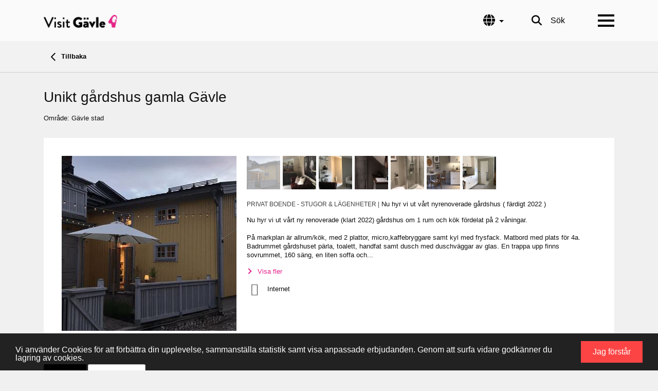

--- FILE ---
content_type: text/html; charset=utf-8
request_url: https://www2.visitgavle.se/sv/stuga/2150414/unikt-g%C3%A5rdshus-gamla-g%C3%A4vle/detaljer
body_size: 11453
content:
<!DOCTYPE html>
<!-- Parsed at 2026-02-01 18:37:53 --><html lang="sv" dir="ltr" prefix="og: https://ogp.me/ns#">
  <head prefix="og: http://ogp.me/ns# fb: http://ogp.me/ns/fb# website: http://ogp.me/ns/website#"><title>Unikt g&#229;rdshus gamla G&#228;vle | Visit G&#228;vle</title>
<meta http-equiv="Content-Type" content="text/html;charset=UTF-8"/>
<meta name="apple-mobile-web-app-capable" content="yes" />
<meta name="viewport" content="width=device-width, initial-scale=1, maximum-scale=1" />
<meta name="description" content="Nu hyr vi ut vårt nyrenoverade gårdshus 
( färdigt 2022 ) " />
<meta property="og:type" content="website" />
<meta property="og:title" content="Unikt gårdshus gamla Gävle" />
<meta property="og:url" content="https://www2.visitgavle.se/sv/stuga/2150414/unikt-g%c3%a5rdshus-gamla-g%c3%a4vle/detaljer" />
<meta property="og:description" content="Nu hyr vi ut vårt nyrenoverade gårdshus 
( färdigt 2022 ) " />
<meta property="og:image" content="https://images.citybreak.com/image.aspx?ImageId=7604972" />
<meta property="og:image" content="https://images.citybreak.com/image.aspx?ImageId=7604973" />
<meta property="og:image" content="https://images.citybreak.com/image.aspx?ImageId=7604974" />
<meta property="og:image" content="https://images.citybreak.com/image.aspx?ImageId=7604975" />
<meta property="og:image" content="https://images.citybreak.com/image.aspx?ImageId=7604976" />
<meta property="og:image" content="https://images.citybreak.com/image.aspx?ImageId=7604977" />
<meta property="og:image" content="https://images.citybreak.com/image.aspx?ImageId=7604979" />
<meta name="twitter:card" content="summary" />
<meta name="twitter:title" content="Unikt gårdshus gamla Gävle" />
<meta name="twitter:description" content="Nu hyr vi ut vårt nyrenoverade gårdshus 
( färdigt 2022 ) " />
<meta name="twitter:image" content="https://images.citybreak.com/image.aspx?ImageId=7604972" />
<meta name="cbisproductid" content="2150414" />

                    <script>
                        document.addEventListener('DOMContentLoaded', function () {
                            var el = document.createElement('script');
	                        el.setAttribute('src', 'https://a.visitgroup.com/script.js');
	                        el.setAttribute('data-website-id', '9e8df262-f18a-4f55-81af-1ace73c41f49');
                            el.defer = true;
                            el.async = true;
	                        document.body.appendChild(el);
                        });
                    </script>
                

<!--[if IE 7]>
<link rel="stylesheet" type="text/css" href="https://css.citybreak.com/api/baseContent/css/ie7.css" />
<![endif]-->
<!--[if IE 8]>
<link rel="stylesheet" type="text/css" href="https://css.citybreak.com/api/baseContent/css/ie8.css" />
<![endif]-->
<link rel="stylesheet" type="text/css" media="print" href="https://css.citybreak.com/api/baseContent/css/print" />
<link rel="stylesheet" type="text/css" href="https://css.citybreak.com/api/widget/compile/2088996047/widget_basket" />
<link rel="stylesheet" type="text/css" href="https://css.citybreak.com/api/baseContent/css/styles" />
<link rel="stylesheet" type="text/css" href="https://css.citybreak.com/api/css/2088996047" />


    <script type="text/javascript">
    function OptanonWrapper() { }
</script>
    





<meta name="viewport" content="width=device-width, initial-scale=1.0">
<style>:where(#region-2357){--region-background-color:#292c2f;}#region-2357{background-color:var(--region-background-color);}</style>
<link rel="icon" href="https://www.visitgavle.se/themes/custom/citybreakweb/cb_gavle/styles/images/bock.png" type="image/png">

    
    <link rel="stylesheet" media="all" href="//www.visitgavle.se/modules/custom/common/youtube_background/css/youtube_background.css?t9mll4">
<link rel="stylesheet" media="all" href="//www.visitgavle.se/sites/cb_visitgavle/files/cbis_event_calendar_style/config_variables.css?t9mll4">
<link rel="stylesheet" media="all" href="//www.visitgavle.se/modules/contrib/ckeditor5_plugin_pack/modules/ckeditor5_plugin_pack_indent_block/css/indent-block.css?t9mll4">
<link rel="stylesheet" media="all" href="//www.visitgavle.se/themes/custom/visitbasic_flex/styles/css/accordion_frontend.css?t9mll4">
<link rel="stylesheet" media="all" href="//www.visitgavle.se/modules/custom/outdated-contrib/cookieconsent/css/dark-bottom.css?t9mll4">
<link rel="stylesheet" media="all" href="//www.visitgavle.se/modules/contrib/paragraphs/css/paragraphs.unpublished.css?t9mll4">
<link rel="stylesheet" media="all" href="//www.visitgavle.se/themes/custom/visitbasic_flex/styles/css/visitbasic.css?t9mll4">
<link rel="stylesheet" media="all" href="//www.visitgavle.se/themes/custom/visitbasic_flex/styles/css/fontawesome_svg.css?t9mll4">
<link rel="stylesheet" media="all" href="//www.visitgavle.se/themes/custom/citybreakweb/cb_gastrikland/styles/css/app.css?t9mll4">
<link rel="stylesheet" media="all" href="//www.visitgavle.se/themes/custom/citybreakweb/cb_gastrikland/styles/css/cookieconsent_cc_banner.css?t9mll4">
<link rel="stylesheet" media="all" href="//www.visitgavle.se/themes/custom/citybreakweb/cb_visitgavle/styles/css/app.css?t9mll4">

    <script src="https://kit.fontawesome.com/f43f0e1caf.js" defer="" crossorigin="anonymous" data-search-pseudo-elements=""></script>

          <style>
        .background-dark {
background: #414141;
}
      </style>
              <script>
        window.onload = function () {
var _paq = window._paq = window._paq || [];
/* tracker methods like "setCustomDimension" should be called before "trackPageView" */
_paq.push(['trackPageView']);
_paq.push(['enableLinkTracking']);
(function() {
var u="https://matomo.gavle.se/";
_paq.push(['setTrackerUrl', u+'matomo.php']);
_paq.push(['setSiteId', '26']);
var d=document, g=d.createElement('script'), s=d.getElementsByTagName('script')[0];
g.type='text/javascript'; g.async=true; g.src=u+'matomo.js'; s.parentNode.insertBefore(g,s);
})();
};

      </script>
        
  </head>
  <body class="user-role-anonymous path-online3 cb_citybreak_body cb_lang_sv cb_accommodation cb_cabin">
    
    <noscript style="position:absolute;inset:0 0 auto 0;">
      For full functionality of this site it is necessary to enable JavaScript. Here are the <a href="https://www.enable-javascript.com/"> instructions how to enable JavaScript in your web browser</a>    </noscript>
        
      <div class="dialog-off-canvas-main-canvas" data-off-canvas-main-canvas="">
    <div class="layout-container">

  <header id="header-region">
    
    <div class="container">
      <nav class="navbar justify-content-start px-0">
          <div class="region region-logo">
    <div id="block-cb-visitgavle-branding" data-block-plugin-id="system_branding_block">
  
    
        <a class="navbar-brand" href="https://www.visitgavle.se/sv" title="Hem" rel="home">
      <picture>
          <source media="print" srcset="/themes/custom/citybreakweb/cb_visitgavle/styles/images/logo_visitgavle_Black.png">
          <img src="https://www.visitgavle.se/themes/custom/citybreakweb/cb_visitgavle/styles/images/logo_visitgavle_Black-light.png" alt="Hem">
      </picture>
    </a>
      
</div>
<div id="block-cb-visitgavle-alert-area" data-block-plugin-id="block_content:378b236d-5333-4171-85ae-26a41c2aa0ec">
  
    
      
    

  </div>

  </div>

        
  <div class="region region-header">
    
<div class="language-switcher-language-url" id="block-cb-visitgavle-language-switcher" role="navigation" data-block-plugin-id="language_block:language_interface">
  

  <div class="dropdown">
    <button aria-expanded="false" aria-haspopup="true" class="menu-language-trigger dropdown-toggle" data-toggle="dropdown" id="dropdownLanguageButton" title="Språk" type="button">
            <span><i class="fa-solid fa-globe"></i></span>
      <span class="sr-only">Språk</span>
    </button>
    <div class="menu-language-panel dropdown-menu dropdown-menu-right" aria-labelledby="dropdownLanguageButton">

              <ul class="links"><li hreflang="en" data-drupal-link-system-path="&lt;front&gt;" class="en"><a href="https://www.visitgavle.se/en" class="language-link dropdown-item" hreflang="en" data-drupal-link-system-path="&lt;front&gt;">English</a></li><li hreflang="sv" data-drupal-link-system-path="&lt;front&gt;" class="sv"><a href="https://www.visitgavle.se/sv" class="language-link current-language dropdown-item" hreflang="sv" data-drupal-link-system-path="&lt;front&gt;">Svenska</a></li></ul>
          </div>
  </div>
  
</div>
<div id="block-cb-visitgavle-visitsearch" data-block-plugin-id="search_block">
  
    
          <a href="https://www.visitgavle.se/sv/search/results" class="header-extra-icon-wrapper mr-2 mr-md-0">
      <i class="fa-solid fa-search fa-lg"></i>
      <span>Sök</span>
    </a>


  </div>

  </div>

        <div class="region-fullmenu">
          <div id="menu-button" class="ml-3">
            <span></span>
            <span></span>
            <span></span>
            <span></span>
          </div>
            <div class="region-menu">
    
<nav role="navigation" aria-labelledby="block-cb-visitgavle-main-menu-menu" id="block-cb-visitgavle-main-menu" data-block-plugin-id="system_menu_block:main" class="block block-menu navigation menu--main">
            

  

                            <ul class="menu">
                    <li class="menu-item mb-2">
        <a href="https://www.visitgavle.se/sv/bo" title="Här hittar du alla boende i Gävle och Gästrikland" data-drupal-link-system-path="node/7675">Bo</a>
              </li>
                <li class="menu-item mb-2">
        <a href="https://www.visitgavle.se/sv/evenemang-i-gavle" title="Konserter, shower och annan underhållning" data-drupal-link-system-path="node/7676">Evenemang</a>
              </li>
                <li class="menu-item mb-2">
        <a href="https://www.visitgavle.se/sv/gavlebocken" title="Detta är Gävlebockens egna sida. Här hittar du allt du behöver veta." data-drupal-link-system-path="node/7785">Gävlebocken</a>
              </li>
                <li class="menu-item mb-2">
        <a href="https://www.visitgavle.se/sv/gora-i-gavle" title="Skridskor, konsert, sport, djur och natur. Allt hittar du här" data-drupal-link-system-path="node/7677">Göra</a>
              </li>
                <li class="menu-item mb-2">
        <a href="https://www.visitgavle.se/sv/ata" title="Prova färsk fisk från kusten, svenska klassiker, eller internationella rätter" data-drupal-link-system-path="node/7778">Mat &amp; dryck</a>
              </li>
                <li class="menu-item mb-2">
        <a href="https://www.visitgavle.se/sv/weekend-i-gavle" title="Förslag på weekend i Gävle och Gästrikland" data-drupal-link-system-path="node/7536">Weekend</a>
              </li>
                <li class="menu-item mb-2">
        <a href="https://www.visitgavle.se/sv/gavle-turistinformation" title="Gävle turistinformation hjälper dig med information och tips på sevärdheter, evenemang, aktiviteter, boende, restauranger i Gävle med omnejd. På våra InfoPoints hittar du broschyrer, kartor över destinationen och kunnig personal." data-drupal-link-system-path="node/7541">Turistinformation</a>
              </li>
                <li class="menu-item mb-2">
        <a href="https://www.visitgavle.se/sv/arrangera" title="Arrangera er nästa kongress, konferens eller möte i Gävle. Vi hjälper dig." data-drupal-link-system-path="node/7846">Arrangera i Gävle</a>
              </li>
        </ul>
  


    </nav>

  </div>

        </div>
      </nav>
    </div>
  </header>


  

  <main id="main-content" role="main">

    <div class="layout-content">
        <div class="region-content">
    <div data-drupal-messages-fallback="" class="hidden"></div>  <div class="online3-page">
  <div id="cb_init_bookingengine">



    <div class="Citybreak_engine">
        <div id="Citybreak_container" class="Citybreak_container cb_clr sv">
            <div class="Citybreak_inner cb-framework">
                <script type="text/javascript">
                    //<![CDATA[
                    var container = document.getElementById('Citybreak_container');
                    container.className += ' cb_js';
                    //]]>
                </script>

                <div class="cb-nav-page-legacy">
    <div class="cb-nav-page">
        <div>
            <div>
                <a href="https://www2.visitgavle.se/sv/stugor">
                    <span class="cb-icon-css cb-icon-css--prev"><span></span>&nbsp;</span>
                    Tillbaka
                </a>
            </div>
        </div>
    </div>
</div>

<div class="cb-fw-page-container">
    <div class="cb-fw-page-fullwidth cb-wide">
        <div class="cb-fw-inner">
            <div class="cb-inner">
                <div class="cb-page-title cb-clr">
    <h1>Unikt g&#229;rdshus gamla G&#228;vle</h1>
    <div class="cb-summary">
            <div class="cb-block">
                <p>
                    <span class="cb-icnlbl cb-icnlbl-globe">
                        <span>
                            Omr&#229;de: G&#228;vle stad
                        </span>
                    </span>
                </p>
            </div>
                                            <div class="cb-block">
                <p>
                    <a href="javascript:void(0);" class="cb_js_map_details cb-icnlbl cb-icnlbl-pin"><span>Karta</span></a>
                </p>
            </div>
    </div>
    <div style="position: absolute; top: 0; right: 0; text-align: right;">
        <div style="float: left; padding: 0 15px 0 0; border-right: 1px solid #ccc;">

        </div>
        <div style="float: left; padding: 0 0 0 15px;" id="cb-js-cabinVillagePrice"></div>
    </div>
</div>


                <div class="cb-product-description">
    <div class="cb-product-inner">
            <div class="cb-column cb-column-photo">
				<div id="cb_js_detail_gallery_2150414">
					<div class="cb_js_gallery_large cb-image cb_clr">
							<a rel="gal" href="https://images.citybreakcdn.com/image.aspx?ImageId=7604972&amp;width=1000&amp;height=1000&amp;fitaspect=1" onclick="return false;" style="background-image: url(https://images.citybreakcdn.com/image.aspx?ImageId=7604972&amp;width=1000&amp;height=1000&amp;fitaspect=1)">
								<img src="https://images.citybreakcdn.com/image.aspx?ImageId=7604972&amp;width=340&amp;height=340&amp;crop=1" style="display: none" />
								<span class="cb-zoom"><span class="cb-button-opacity">Se alla bilder</span></span>
							</a>
							<a rel="gal" href="https://images.citybreakcdn.com/image.aspx?ImageId=7604973&amp;width=1000&amp;height=1000&amp;fitaspect=1" onclick="return false;" style="background-image: url(https://images.citybreakcdn.com/image.aspx?ImageId=7604973&amp;width=1000&amp;height=1000&amp;fitaspect=1)">
								<img src="https://images.citybreakcdn.com/image.aspx?ImageId=7604973&amp;width=340&amp;height=340&amp;crop=1" style="display: none" />
								<span class="cb-zoom"><span class="cb-button-opacity">Se alla bilder</span></span>
							</a>
							<a rel="gal" href="https://images.citybreakcdn.com/image.aspx?ImageId=7604974&amp;width=1000&amp;height=1000&amp;fitaspect=1" onclick="return false;" style="background-image: url(https://images.citybreakcdn.com/image.aspx?ImageId=7604974&amp;width=1000&amp;height=1000&amp;fitaspect=1)">
								<img src="https://images.citybreakcdn.com/image.aspx?ImageId=7604974&amp;width=340&amp;height=340&amp;crop=1" style="display: none" />
								<span class="cb-zoom"><span class="cb-button-opacity">Se alla bilder</span></span>
							</a>
							<a rel="gal" href="https://images.citybreakcdn.com/image.aspx?ImageId=7604975&amp;width=1000&amp;height=1000&amp;fitaspect=1" onclick="return false;" style="background-image: url(https://images.citybreakcdn.com/image.aspx?ImageId=7604975&amp;width=1000&amp;height=1000&amp;fitaspect=1)">
								<img src="https://images.citybreakcdn.com/image.aspx?ImageId=7604975&amp;width=340&amp;height=340&amp;crop=1" style="display: none" />
								<span class="cb-zoom"><span class="cb-button-opacity">Se alla bilder</span></span>
							</a>
							<a rel="gal" href="https://images.citybreakcdn.com/image.aspx?ImageId=7604976&amp;width=1000&amp;height=1000&amp;fitaspect=1" onclick="return false;" style="background-image: url(https://images.citybreakcdn.com/image.aspx?ImageId=7604976&amp;width=1000&amp;height=1000&amp;fitaspect=1)">
								<img src="https://images.citybreakcdn.com/image.aspx?ImageId=7604976&amp;width=340&amp;height=340&amp;crop=1" style="display: none" />
								<span class="cb-zoom"><span class="cb-button-opacity">Se alla bilder</span></span>
							</a>
							<a rel="gal" href="https://images.citybreakcdn.com/image.aspx?ImageId=7604977&amp;width=1000&amp;height=1000&amp;fitaspect=1" onclick="return false;" style="background-image: url(https://images.citybreakcdn.com/image.aspx?ImageId=7604977&amp;width=1000&amp;height=1000&amp;fitaspect=1)">
								<img src="https://images.citybreakcdn.com/image.aspx?ImageId=7604977&amp;width=340&amp;height=340&amp;crop=1" style="display: none" />
								<span class="cb-zoom"><span class="cb-button-opacity">Se alla bilder</span></span>
							</a>
							<a rel="gal" href="https://images.citybreakcdn.com/image.aspx?ImageId=7604979&amp;width=1000&amp;height=1000&amp;fitaspect=1" onclick="return false;" style="background-image: url(https://images.citybreakcdn.com/image.aspx?ImageId=7604979&amp;width=1000&amp;height=1000&amp;fitaspect=1)">
								<img src="https://images.citybreakcdn.com/image.aspx?ImageId=7604979&amp;width=340&amp;height=340&amp;crop=1" style="display: none" />
								<span class="cb-zoom"><span class="cb-button-opacity">Se alla bilder</span></span>
							</a>
					</div>
					
				</div>
			</div>

        <div class="cb-column" id="cb_js_detail_info_2150414">
                <ul id="cb_js_gallery_thumbs_2150414" class="cb-thumbnail-list cb-clr"></ul>
            
                <p>
                    <span class="cb-text-category">Privat boende - Stugor &amp; l&#228;genheter |</span>
                    <span id="cb_js_gallery_short_description">Nu hyr vi ut v&#229;rt nyrenoverade g&#229;rdshus 
( f&#228;rdigt 2022 ) </span>
                </p>
            
                    <p class="cb_js_truncated_description">
                        Nu hyr vi ut vårt ny renoverade (klart 2022) gårdshus om 1 rum och kök fördelat på 2 våningar.<br /><br /> På markplan är allrum/kök, med 2 plattor, micro,kaffebryggare samt kyl med frysfack. Matbord med plats för 4a. Badrummet gårdshuset pärla, toalett, handfat samt dusch med duschväggar av glas. En trappa upp finns sovrummet, 160 säng, en liten soffa och...
                    </p>
                    <p class="cb_js_gallery_description" style="display: none;">
                        Nu hyr vi ut vårt ny renoverade (klart 2022) gårdshus om 1 rum och kök fördelat på 2 våningar.<br /><br /> På markplan är allrum/kök, med 2 plattor, micro,kaffebryggare samt kyl med frysfack. Matbord med plats för 4a. Badrummet gårdshuset pärla, toalett, handfat samt dusch med duschväggar av glas. En trappa upp finns sovrummet, 160 säng, en liten soffa och fåtölj samt vridbar smarttv. <br /><br />Ingången till gårdshuset är från den gemensamma lilla kullerstens innergården. En fransk bulldog finns i huvudhuset samt familjen Evelina, Tomas och sonen Sverre. <br /><br />Gamla Gefle ligger mitt i hjärtat av Gävle, ett stenkast från Gavleån samt Länsmuseet. Stort utbud av restauranger, matbutiker samt övriga butiker finns inom några minuters promenad. Och endast 5 minuter från tåg/busstationen<br /><br /> 950kr natten med  önskemål om minst 2 nätter. Sängkläder samt handdukar kan hyras för 75kr pp. För önskemål om ytterligare information eller bokningsförfrågan skicka gärna ett Mail till ruddammsgrand3@gmail.com
                    </p> 
                            <p>
					<a href="javascript:void(0);" class="cb_js_show_more cb-iconlnk">
						<span class="cb-bullet"><span class="cb-icon-tiny-expand"></span></span>
						Visa fler
					</a>
                </p>
                <p style="display: none">
					<a href="javascript:void(0);" class="cb_js_show_more cb-iconlnk">
						<span class="cb-bullet"><span class="cb-icon-tiny-collapse"></span></span>
						D&#246;lj
                    </a>
                </p>
                            <p class="cb-attributes cb-clr">
                    
                        <span class="cb-label-attr">
                            <span class="cb-icon-aws cb--internet" title="Internet"></span>
                            <span class="cb-ellipsis">Internet</span>
                        </span>
                </p>  
        </div>
    </div>
</div>

                <div id="cb-js-scrollTo">
                        <div id="cb-js-nolnk-page-tab" class="cb-page-tabs cb-js-page-tabs cb-large cb-margin cb-clr">
                            <ul>
                                    <li class="cb-with-icon cb-sel active">
                                        <a class="cb-tab" href="#cb-js-page-tab-1">
                                            &#214;versikt
                                            <span class="cb-tab-icon cb-overview"></span>
                                        </a>
                                    </li>
                                                                    <li class="cb-with-icon">
                                        <a class="cb-tab" href="#cb-js-page-tab-3">
                                            Visa p&#229; karta
                                            <span class="cb-tab-icon cb-map-view cb-js-map-view"></span>
                                        </a>
                                    </li>

                            </ul>
                            <div class="cb-border"></div>
                        </div>

                        <div id="cb-js-page-tab-1" class="cb-js-page-tab-content" style="display: block;">
                                <div class="cb-attr-list">
                                    <div class="cb-ctn-subtitle">
                                        <h2>Om detta boende</h2>
                                    </div>
                                    <div class="cb-inner">
                                        <div class="cb-list-facilities cb-spacer-top">
                                            		<div>
            <b>Kapacitet</b>
            <div>

                    <span class="cb-label-attr">
                        <span class="cb-icon-aws "></span>
                        <span>Antal rum: 2</span>
                    </span>
            </div>
        </div>
		<div>
            <b>Generellt</b>
            <div>

                    <span class="cb-label-attr">
                        <span class="cb-icon-aws "></span>
                        <span>Byggår: Ca 1890 </span>
                    </span>
                    <span class="cb-label-attr">
                        <span class="cb-icon-aws "></span>
                        <span>Senaste renovering: 2022</span>
                    </span>
            </div>
        </div>

                                            		<div>
            <b>Speciella behov</b>
            <div>

                    <span class="cb-label-attr">
                        <span class="cb-icon-aws cb--rokfritt"></span>
                        <span>Rökfritt</span>
                    </span>
            </div>
        </div>
		<div>
            <b>Incheckning (tidigast)</b>
            <div>

                    <span class="cb-label-attr">
                        <span class="cb-icon-aws "></span>
                        <span>15.00</span>
                    </span>
            </div>
        </div>
		<div>
            <b>Utcheckning (senast)</b>
            <div>

                    <span class="cb-label-attr">
                        <span class="cb-icon-aws "></span>
                        <span>12.00</span>
                    </span>
            </div>
        </div>
		<div>
            <b>Adress</b>
            <div>

                    <span class="cb-label-attr">
                        <span class="cb-icon-aws "></span>
                        <span>Ruddammsgränd 3 </span>
                    </span>
            </div>
        </div>
		<div>
            <b>Postadress</b>
            <div>

                    <span class="cb-label-attr">
                        <span class="cb-icon-aws "></span>
                        <span>802 50 Gävle</span>
                    </span>
            </div>
        </div>
		<div>
            <b>Telefonnummer (Bokning)</b>
            <div>

                    <span class="cb-label-attr">
                        <span class="cb-icon-aws "></span>
                        <span>+46 0704692222</span>
                    </span>
            </div>
        </div>
		<div>
            <b>E-post</b>
            <div>

                    <span class="cb-label-attr">
                        <span class="cb-icon-aws"></span>
                        <span><a href="mailto:Ruddammasgrand3@gmail.com">Ruddammasgrand3@gmail.com</a></span>
                    </span>
            </div>
        </div>
		<div>
            <b>Externa länkar</b>
            <div>

                    <span class="cb-label-attr">
                        <span class="cb-icon-aws"></span>
                        <span><a href="https://www.airbnb.com/h/gardshusgamlagefle" target="_blank">https://www.airbnb.com/h/gardshusgamlagefle</a></span>
                    </span>
            </div>
        </div>

                                        </div>
                                    </div>
                                </div>
                                                        

                        </div>
                    <div id="cb-js-page-tab-2" class="cb-js-page-tab-content" style="display: none;"></div>
                    
                        <div class="cb-js-page-tab-content" id="cb-js-page-tab-3" style="display: none;">
                            <link rel="stylesheet" href="https://openlayers.org/en/v5.3.0/css/ol.css" type="text/css">
<script src="https://cdn.rawgit.com/openlayers/openlayers.github.io/master/en/v5.3.0/build/ol.js"></script>

    <style>
        a.cb_js_map_details {
            display: none;
        }
    </style>
    <div style="height: 580px;" class="cb-map-view">
        <div class="cb-map-inner">
            <div id="cb_mapcontent-f2dbeb21-976f-4ecb-8927-b896f230449b" data-containerid="f2dbeb21-976f-4ecb-8927-b896f230449b" data-mapsettings="{&quot;MapSetup&quot;:{&quot;ApiUrl&quot;:{&quot;url&quot;:&quot;tiles.citybreak.com/tiles/osm/{z}/{x}/{y}.png&quot;},&quot;MapProvider&quot;:1,&quot;Attributions&quot;:&quot;&#169; &lt;a href=&#39;//www.openstreetmap.org/copyright&#39; target=&#39;_blank&#39;&gt;OpenStreetMap&lt;/a&gt; contributors.&quot;},&quot;PinsUrl&quot;:&quot;https://www2.visitgavle.se/sv/produktkarta/getpins&quot;,&quot;DetailsUrl&quot;:&quot;https://www2.visitgavle.se/sv/produktkarta/getproductpincontent?pageFromResults=1&quot;,&quot;UpdatedDetailPinUrl&quot;:&quot;https://www2.visitgavle.se/sv/produktkarta/getproductpincontent?pageFromResults=1&quot;,&quot;CenterLat&quot;:&quot;60,6733137&quot;,&quot;CenterLon&quot;:&quot;17,1480894&quot;,&quot;InitialPins&quot;:[{&quot;NearByPins&quot;:[],&quot;Id&quot;:2150414,&quot;Lon&quot;:17.1480894,&quot;Lat&quot;:60.6733137,&quot;IconClassName&quot;:&quot;cabin&quot;,&quot;Name&quot;:&quot;Unikt g&#229;rdshus gamla G&#228;vle&quot;,&quot;IsMapGuideHighlighted&quot;:false,&quot;Category&quot;:&quot;Privat boende - Stugor &amp; l&#228;genheter&quot;,&quot;ShortDescription&quot;:&quot;Nu hyr vi ut v&#229;rt nyrenoverade...&quot;,&quot;ImageURL&quot;:&quot;https://images.citybreak.com/image.aspx?ImageId=7604972&quot;,&quot;UseOverrideUrl&quot;:false,&quot;HasImageUrl&quot;:true,&quot;GuestScore&quot;:0,&quot;HasGuestScore&quot;:false,&quot;Rating&quot;:0,&quot;PageFromResults&quot;:1,&quot;HasRating&quot;:false,&quot;HasPrice&quot;:false,&quot;IsMainPin&quot;:false,&quot;IsCluster&quot;:false}],&quot;HasInitialPins&quot;:true,&quot;HasPointsOfInterest&quot;:true,&quot;IsDetails&quot;:true,&quot;MaxZoom&quot;:10.0}">
                <div id="cb-map-f2dbeb21-976f-4ecb-8927-b896f230449b" style="display: block; width: 100%; height: 580px" class="cb-map"></div>
            </div>
            





            <div id="cb_js_large_detail" style="position: absolute; top: 125px; right: 20px; display: none;" class="cb-popout cb-description cb-1-column">
                <div class="cb-popout-content cb-clr cb-js-largedetailscontent"></div>

                <a class="cb_js_large_details_close cb-overlay-close" href="javascript:void(0);">Close</a>
                <div class="cb-popout-outer"></div>
                <div class="cb-popout-inner"></div>
            </div>
            <div id="cb_mapguide_popup" class="cb_overlay_popup cb_product"></div>
            <div class="cb-column" id="cb-js-largedetailloader" style="display: none;">
                <div class="cb-loading-block"><span></span></div>
            </div>
        </div>
    </div>

<script id="mapGuidePinsTemplate" type="text/template">
    
    {{#IsCluster}}
        <div id="cluster-{{ProductId}}"
             class='cb-map-pin cb-map-pin-cluster {{Selected}} cb-js-mapguidepin cb-js-mapguidecluster' 
             data-markerids="{{MarkerIds}}" 
             data-productid="{{ProductId}}"
             data-lat="{{Lat}}"
             data-lon="{{Lon}}"
             >           
            <span class='cb-cat-icon cb-map-cluster-size-{{ClusterSize}} cb-{{Icon}}'>{{Label}}</span>                       
        </div>
    {{/IsCluster}}

    {{^IsCluster}}

        {{#IsHighlighted}}
            <span id="pin-{{ProductId}}"
                  class="cb-map-pin {{Selected}} cb-js-mapguidepin" title="{{Name}}" 
                  data-markerids="{{MarkerIds}}" 
                  data-category="{{Category}}" 
                  data-productid="{{ProductId}}"
                  data-issamelatlng="{{IsSameLatLng}}">
                <span class="cb-icon-aws cb--{{Icon}}"></span>
            </span>
        {{/IsHighlighted}}
        
        {{^IsHighlighted}}
            <div id="pin-{{ProductId}}"
                 class='cb-map-pin {{Selected}} cb-js-mapguidepin' title="{{Name}}" 
                 data-markerids="{{MarkerIds}}" 
                 data-category="{{Category}}" 
                 data-productid="{{ProductId}}"
                 data-issamelatlng="{{IsSameLatLng}}">
                {{#IsSameLatLng}}
                    <span>{{SameLatLngMarkerCount}}</span>
                {{/IsSameLatLng}}
                {{^IsSameLatLng}}
                    <span class='cb-icon-aws cb--{{Icon}}'></span>
                {{/IsSameLatLng}}            
            </div>
        {{/IsHighlighted}}

    {{/IsCluster}}
</script>




<div id="cb_js_popup_pager" style="display: none" data-page="1" data-numberofpages="" data-pins=""></div>




<script type="text/javascript">
var pins = [];
var pois = [];
            

                pins.push({"Category":"Privat boende - Stugor & lägenheter","IconClassName":"cabin","IsMainPin":"false","Id":2150414,"IsMapGuideHighlighted":"false","Lat":"60.6733137","Lon":"17.1480894","Name":"Unikt gårdshus gamla Gävle","ShortDescription":{}});
            
</script>


                        </div>

                </div>
                
                
            </div>
        </div>
    </div>
</div>

<div id="cb_createform"></div>









            </div>
        </div>
    </div>

    <script type="text/javascript">
        
(function (citybreak, undefined) {
	citybreak.culture = 'sv-SE';

    var cbSettings = window.citybreak.settings = window.citybreak.settings || { };

    } (window.citybreak = window.citybreak || {}));



    </script>
<script type="text/javascript" src="https://www2.visitgavle.se/sv/content/combinedjs/app-a35b10b5.js"></script>

<script type="text/javascript">
//<![CDATA[

    citybreakjq(document).ready(function () {

        if (!citybreak.useCookies()) {
            return;
        }

        var onlineCookie = citybreakjq.cookie(citybreak.searchCookieName);

        if (onlineCookie) {
            if (onlineCookie.externalWidgetUrl) {
                var backToMainLink = citybreakjq("#cb_back_to_main");
                backToMainLink.attr("href", onlineCookie.externalWidgetUrl);
            }
        }

    });

        citybreakjq.migrateMute = true;
    
//]]>
</script>




<div style="display: none;">
    Build: 2026-01-26 09:53:16, Host: CBONLINEBOTS01, DB: o3.cbguide-7295.cbischannel-19679.v1 cbraven01.visitgroup.com:8080, Controller: Cabin, Action: showdetails
</div>

<script type="text/javascript">
//<![CDATA[
citybreakjq(document).ready(function () {
(function ($, undefined) {
        
            var settings = new Array();
            var mapSettings = $("#cb_mapcontent-f2dbeb21-976f-4ecb-8927-b896f230449b").data('mapsettings');
            mapSettings.InitialPins = pins;
            mapSettings.ErrorMessage = 'Please check your map setup - API key and Provider';
            $.extend(settings, mapSettings);

            $("#cb_mapcontent-f2dbeb21-976f-4ecb-8927-b896f230449b").MapGuide(settings);
        

}) (citybreakjq);
(function ($, undefined) {
        
            //Handle map link click on details header.
            citybreakjq(".cb_js_map_details").click(function (e) {
                e.preventDefault();
                if(citybreakjq(".cb-js-page-tabs").length!=0){
                    citybreakjq("body, html").animate({ scrollTop: citybreakjq(".cb-js-page-tabs").offset().top }, 700);
                }else{
                    citybreakjq("body, html").animate({ scrollTop: citybreakjq("#cb-js-page-tab-3").offset().top - 10 }, 700);
                }
            });
            

        
        
        citybreakjq("span.cb-js-map-view").parent("a").click(function(e){
            e.preventDefault();
            setTimeout(function(){
                citybreak.mapguide.map.updateSize();
            }, 0);
        });
        
        
            citybreakCabinControls.initializeCabinDetails(2150414, false);
        

}) (citybreakjq);
});
//]]>
</script>




</div>
</div>

  </div>

    </div>


  </main>

      <footer role="contentinfo">
      <div class="webX-logo">
        <?xml version="1.0" encoding="utf-8"?>
        <!-- Generator: Adobe Illustrator 24.0.0, SVG Export Plug-In . SVG Version: 6.00 Build 0)  -->
        <svg version="1.1" xmlns="http://www.w3.org/2000/svg" xmlns:xlink="http://www.w3.org/1999/xlink" x="0px" y="0px" viewbox="0 0 257.9 65" xml:space="preserve">
<style type="text/css">
  .st1 {
    fill: #FFFFFF;
  }

  .st2 {
    fill: #ED3131;
  }
</style>
          <g id="text">
            <polygon id="background_white" class="st1" points="0,65 169.6,65 191.2,32.5 169.6,0 0,0 	"></polygon>
            <path d="M13.8,13h11.6L30,33.6L36.3,13h7.9l6.2,20.7L55.2,13h11.6l-9.4,39H46.7l-6.1-20.2L34,52H23.3L13.8,13z"></path>
            <path d="M78.1,13h30.8v8.7h-19V28h16.6v8.8H89.9v6.3h18.9V52H78.1V13z"></path>
            <path d="M120.3,13h22.3c4.1,0,7.2,0.9,9.4,2.8s3.2,4.5,3.3,8c0,1.7-0.4,3.5-1.1,5c-0.7,1.4-1.8,2.5-3.1,3.4c1.7,0.6,3.1,1.6,4.3,3
		c1,1.6,1.5,3.4,1.4,5.3c0,3.7-1.2,6.5-3.5,8.5s-5.7,3-10,3h-22.8V13H120.3z M139.4,28.5c2.9,0,4.4-1.3,4.4-3.8
		c0.1-1.1-0.3-2.1-1.1-2.9c-1-0.7-2.3-1-3.6-0.9h-7.4v7.6H139.4z M139.9,44c1.3,0.1,2.5-0.3,3.5-1c0.8-0.8,1.3-2,1.1-3.2
		c0.1-1.1-0.4-2.1-1.2-2.8c-1.1-0.7-2.4-1-3.8-0.9h-7.9v8L139.9,44z"></path>
          </g>
          <g id="flag">
            <polygon points="191.2,32.5 169.6,65 181.2,65 203.2,32.5 181.2,0 169.6,0 	"></polygon>
            <polygon class="st2" points="203.2,32.5 181.2,65 257.9,65 257.9,0 181.2,0 	"></polygon>
            <polygon class="st1" points="231.3,32.5 231.2,32.5 244.4,13 230.9,13 224.5,22.5 218.1,13 204.5,13 217.7,32.5 217.7,32.5
		217.7,32.5 204.5,52 218.1,52 224.5,42.5 230.9,52 244.4,52 231.2,32.5 	"></polygon>
          </g>
</svg>

      </div>
      	<div class="region-footer">
		<div id="block-cb-visitgavle-footercontent" data-block-plugin-id="block_content:f5bb80d5-da3e-41a0-a543-2ac668348bb3">
  
    
      
  
  <div id="region-2110" class=" ">
    
    <div class="py-0  my-0  container">
      <div class="row       ">
                    

  <div class="col col-md-col position-static">
                  <div class="cms-content-picker">
          <div class="cms-content-child">  <div class="paragraph html-content paragraph--type--html-content paragraph--view-mode--default">
          <div class="cms-text-content">
     <div class="up-up-and-go"><i aria-hidden="true" class="fa fa-chevron-up"></i></div>

 </div>

      </div>
</div>
      </div>


        </div>


              </div>
    </div>
    
    
    <style>
      
      
      
      
      
    </style>
  </div>

  
  <div id="region-2357" class=" ">
    
    <div class="pt-3 pt-5  mt-3  container">
      <div class="row       ">
                    

  <div class="col col-lg-3 col-md-col">
                  <div class="cms-content-picker">
          <div class="cms-content-child">  <div class="paragraph html-content paragraph--type--html-content paragraph--view-mode--default">
          <div class="cms-text-content">
     <p>&nbsp;</p>
<p><img alt="VisitGävle" data-entity-type="file" data-entity-uuid="a60b1b3a-e3b4-4d79-93d1-4f0b50f70c71" height="26" src="https://www.visitgavle.se/sites/cb_visitgavle/files/inline-images/Logga_webbshop_visit.png" width="162" loading="lazy"></p>
<p>&nbsp;</p>

 </div>

      </div>
</div>
      </div>


        </div>

  

  <div class="col col-lg-3 col-md-col">
                  <div class="cms-content-picker">
          <div class="cms-content-child">  <div class="paragraph html-content paragraph--type--html-content paragraph--view-mode--default">
          <div class="cms-text-content">
     <p>&nbsp;</p>
<p><a data-entity-substitution="canonical" data-entity-type="node" data-entity-uuid="45f5b37f-36e4-4b1b-98aa-c0be0444b083" href="https://www.visitgavle.se/sv/gavle-turistinformation">Kontakt</a></p>
<p><a data-entity-substitution="canonical" data-entity-type="node" data-entity-uuid="45f5b37f-36e4-4b1b-98aa-c0be0444b083" href="https://www.visitgavle.se/sv/gavle-turistinformation">Broschyrer</a></p>
<p><a data-entity-substitution="canonical" data-entity-type="node" data-entity-uuid="00c89d08-eaae-4004-84e2-18908bdcc432" href="https://www.visitgavle.se/sv/arrangera">Arrangera i Gävle</a></p>
<p><a data-entity-substitution="canonical" data-entity-type="node" data-entity-uuid="b77a07ca-4e1e-4c36-87d0-639abc254304" href="https://www.visitgavle.se/sv/synas-hos-oss">Synas på Visit Gävle</a></p>
<p><a href="https://www.gastriklandsbesoksnaring.se" rel="noopener" target="_blank">Gästriklands Besöksnäring Ek. Förening</a></p>
<p>&nbsp;</p>

 </div>

      </div>
</div>
      </div>


        </div>

  

  <div class="col col-lg-3 col-md-col">
                  <div class="cms-content-picker">
          <div class="cms-content-child">  <div class="paragraph html-content paragraph--type--html-content paragraph--view-mode--default">
          <div class="cms-text-content">
     <p>&nbsp;</p>
<p><a data-entity-substitution="canonical" data-entity-type="node" data-entity-uuid="791f5bc6-9246-41a2-99fe-797cb0d6b9ba" href="https://www.visitgavle.se/sv/om-cookies">Om cookies</a></p>
<p><a data-entity-substitution="canonical" data-entity-type="node" data-entity-uuid="83b3b280-0874-43b4-aa4b-d26963cc6d62" href="https://www.visitgavle.se/sv/personuppgiftspolicy">Personuppgiftspolicy</a></p>
<p><a data-entity-substitution="canonical" data-entity-type="node" data-entity-uuid="e0aedbe4-9e21-4bfe-843f-4fba66039bfb" href="https://www.visitgavle.se/sv/tillg%C3%A4nglighetsredog%C3%B6relse">Tillgänglighetsredogörelse</a></p>
<p>&nbsp;</p>

 </div>

      </div>
</div>
      </div>


        </div>

  

  <div class="col col-lg-3 col-md-col">
                  <div class="cms-content-picker">
          <div class="cms-content-child">  <div class="paragraph html-content paragraph--type--html-content paragraph--view-mode--default">
          <div class="cms-text-content">
     <p>&nbsp;</p>
<p><a href="https://www.bikinggastrikland.se" rel="noopener" target="_blank">Biking Gästrikland</a></p>
<p><a href="https://gastrikland.se">Gästrikland</a></p>
<p><a href="https://jungfrukusten.se">Jungfrukusten</a></p>
<p><a href="https://visithofors.se">Visit Hofors</a></p>
<p><a href="https://visitockelbo.se">Visit Ockelbo</a></p>
<p><a href="https://visitsandviken.se">Visit Sandviken</a></p>

 </div>

      </div>
</div>
      </div>


        </div>


              </div>
    </div>
          <style>
        :where(#region-2357) {
          --region-background-color: #292c2f;
        }
                #region-2357 {
          background-color: var(--region-background-color);
        }
      </style>
    
    
    <style>
      
      
      
      
      
    </style>
  </div>


  </div>

	</div>


	
    </footer>
  
</div>
  </div>

    
    <script type="application/json" data-drupal-selector="drupal-settings-json">{"path":{"baseUrl":"\/","pathPrefix":"sv\/","currentPath":"online3","currentPathIsAdmin":false,"isFront":false,"currentLanguage":"sv","domain":"https:\/\/www.visitgavle.se"},"pluralDelimiter":"\u0003","suppressDeprecationErrors":true,"cookieconsent":{"link":"","path":"\/","expiry":365,"target":"_self","domain":".www.visitgavle.se","markup":"\u003Cdiv class=\u0022cc_banner cc_container cc_container--open\u0022\u003E\n    \u003Ca href=\u0022#null\u0022 data-cc-event=\u0022click:dismiss\u0022 target=\u0022_blank\u0022 class=\u0022cc_btn cc_btn_accept_all\u0022\u003EJag f\u00f6rst\u00e5r\u003C\/a\u003E\n    \u003Cp class=\u0022cc_message\u0022\u003EVi anv\u00e4nder Cookies f\u00f6r att f\u00f6rb\u00e4ttra din upplevelse, sammanst\u00e4lla statistik samt visa anpassade erbjudanden. Genom att surfa vidare godk\u00e4nner du lagring av cookies. \u003Ca data-cc-if=\u0022options.link\u0022 target=\u0022_self\u0022 class=\u0022cc_more_info\u0022 href=\u0022\u0022\u003EMore info\u003C\/a\u003E\u003C\/p\u003E\n    \u003Ca class=\u0022cc_logo\u0022 target=\u0022_blank\u0022 href=\u0022http:\/\/silktide.com\/cookieconsent\u0022\u003ECookie Consent plugin for the EU cookie law\u003C\/a\u003E\n\u003C\/div\u003E\n","container":null,"theme":false},"ckeditorAccordion":{"accordionStyle":{"collapseAll":null,"keepRowsOpen":null,"animateAccordionOpenAndClose":1,"openTabsWithHash":1,"allowHtmlInTitles":0}},"language":"sv","citybreak":{"online3":{"id":"604206170","url":"","combineWidgetLoaded":false,"combinescript":"\/combinewidget\/combine","todoWidgetPath":"\/se-gora\/todowidget"},"activityInlineWidget":{"proceedToBasket":1,"enableActivityPromoCode":0,"enableActivityTransportPromoCode":0},"bookingflow":{"token":null},"basket":"varukorg"},"map":{"google_api_key":null,"norkart_api_key":null,"maptiler_api_key":null,"maptiler_map_json_style":null},"visitsearch":{"settings":{"grouped":false,"grouped_categories":false,"grouped_view_min_results":10,"grouped_view_max_results":25,"mixed_view_max_results":35,"group_sort":["cbis_product","article_page","cbis_product_landing_page","landing_page"],"link_page":true,"input_view_limit_result":3,"translations":{"cbis_product":"cbis_product","landing_page":"landing_page","cbis_product_landing_page":"cbis_product_landing_page","article_page":"article_page"},"search_page_url":"\/sv\/search\/results","searchUrl":"\/sv\/api\/search"},"sitename":"Visit G\u00e4vle"},"ajax":[],"user":{"uid":0,"permissionsHash":"41c769a43ba7534b6e585b04d460e2fcd442a7bbd8ce7d3985ff0b388a61d2de"}}</script>
<script src="//www.visitgavle.se/core/assets/vendor/jquery/jquery.min.js?v=3.7.1"></script>
<script src="//www.visitgavle.se/core/assets/vendor/once/once.min.js?v=1.0.1"></script>
<script src="//www.visitgavle.se/sites/cb_visitgavle/files/languages/sv_erzCQ8gQZGXvsBq7SzS7_gSRUZrGkgyp0W5WoWnu5_s.js?t9mll4"></script>
<script src="//www.visitgavle.se/core/misc/drupalSettingsLoader.js?v=10.5.6"></script>
<script src="//www.visitgavle.se/core/misc/drupal.js?v=10.5.6"></script>
<script src="//www.visitgavle.se/core/misc/drupal.init.js?v=10.5.6"></script>
<script src="//www.visitgavle.se/themes/custom/citybreakweb/cb_gastrikland/js/app.js?t9mll4"></script>
<script src="//www.visitgavle.se/modules/contrib/ckeditor_accordion/js/accordion.frontend.min.js?t9mll4"></script>
<script src="//www.visitgavle.se/modules/custom/outdated-contrib/cookieconsent/js/cookieconsent.min.js?v=1.0.9"></script>
<script src="//www.visitgavle.se/modules/custom/outdated-contrib/cookieconsent/js/cookieconsent.settings.js?v=1.x"></script>
<script src="//www.visitgavle.se/themes/custom/visitbasic_flex/js/bootstrap/popper.min.js?t9mll4"></script>
<script src="//www.visitgavle.se/themes/custom/visitbasic_flex/js/bootstrap/bootstrap.min.js?t9mll4"></script>
<script src="//www.visitgavle.se/themes/custom/visitbasic_flex/js/vendor/lity.js?t9mll4"></script>
<script src="//www.visitgavle.se/themes/custom/visitbasic_flex/js/visitbasic.js?t9mll4"></script>
<script src="//www.visitgavle.se/themes/custom/visitbasic_flex/js/citybreak.app.js?t9mll4"></script>
<script src="//www.visitgavle.se/modules/custom/common/youtube_background/js/video.js?t9mll4"></script>
<script src="//www.visitgavle.se/modules/custom/common/youtube_background/js/jquery.youtubebackground.js?t9mll4"></script>

        
  <!--[if IE 8]>
<script src="/content/js/css3-mediaqueries.js" type="text/javascript"></script>
<![endif]--><script defer src="https://static.cloudflareinsights.com/beacon.min.js/vcd15cbe7772f49c399c6a5babf22c1241717689176015" integrity="sha512-ZpsOmlRQV6y907TI0dKBHq9Md29nnaEIPlkf84rnaERnq6zvWvPUqr2ft8M1aS28oN72PdrCzSjY4U6VaAw1EQ==" data-cf-beacon='{"version":"2024.11.0","token":"cb6bc8db9a6441c1999ef63af7529335","server_timing":{"name":{"cfCacheStatus":true,"cfEdge":true,"cfExtPri":true,"cfL4":true,"cfOrigin":true,"cfSpeedBrain":true},"location_startswith":null}}' crossorigin="anonymous"></script>
</body>
</html>



--- FILE ---
content_type: text/css; charset=utf-8
request_url: https://css.citybreak.com/api/widget/compile/2088996047/widget_basket
body_size: 40160
content:
@import url(https://fonts.googleapis.com/css2?family=Inter:wght@400;600&display=swap);.cb-mfp-arrow,.cb-widget-basket-details *,.cb-widget-basket-summary .cb-gui-btn{-webkit-tap-highlight-color:transparent}.cb-widget-basket-summary .cb-gui-btn{white-space:nowrap;line-height:normal!important;display:inline-block;text-align:center;text-decoration:none!important;overflow:hidden;padding:6px 15px;margin:0;border-style:solid;border-width:1px;cursor:pointer;position:relative;background:#e61f89;font-weight:700;color:#fff!important;text-shadow:none;font-family:'Hind Madurai',Arial,Sans-serif;font-size:13px;text-transform:initial;border-radius:3px;box-shadow:none;border-color:#e61f89;background-image:linear-gradient(to bottom,#e61f89 0,#e61f89 50%,#e61f89 50%,#e61f89 100%);-webkit-appearance:none}.cb-widget-basket-summary input[type=button].cb-gui-btn::-moz-focus-inner{border:0;padding:0}.cb-widget-basket-summary .cb-gui-btn.cb-wrap{white-space:normal}.cb-widget-basket-summary .cb-gui-btn .cb-text-alt{display:none}.cb-widget-basket-summary .cb-gui-btn:after,.cb-widget-basket-summary .cb-gui-btn:before{content:'';display:block;right:0;left:0;position:absolute}.cb-widget-basket-summary .cb-gui-btn:before{top:0;border-top-style:solid;border-top-width:1px;border-top-color:transparent}.cb-widget-basket-summary .cb-gui-btn:after{bottom:0;border-bottom-style:solid;border-bottom-width:1px;border-bottom-color:transparent}.cb-widget-basket-summary .cb-gui-btn.cb-sel,.cb-widget-basket-summary .cb-gui-btn:hover{border-color:#e61f89;text-shadow:none;background:#e61f89;color:#fff!important}.cb-widget-basket-summary .cb-gui-btn.cb-sel{box-shadow:inset 0 1px 0 rgba(0,0,0,.4)}.cb-widget-basket-summary .cb-gui-btn.cb-sel:after,.cb-widget-basket-summary .cb-gui-btn.cb-sel:before,.cb-widget-basket-summary .cb-gui-btn.cb-special{font-family:inherit;font-size:16px;font-weight:700}.cb-widget-basket-summary,.cb-widget-basket-summary .cb-summary,.cb-widget-basket-summary .cb-txt-category,.cb-widget-basket-summary .cb-txt-descr,.cb-widget-basket-summary .cb-txt-descr p,.cb-widget-basket-summary h1,.cb-widget-basket-summary h2,.cb-widget-basket-summary h3{font-family:'Hind Madurai',Arial,Sans-serif}.cb-widget-basket-summary .cb-gui-btn>span{line-height:normal}.cb-widget-basket-summary .cb-gui-btn>span:after{content:'';position:absolute;top:50%;right:0;margin-top:-11px;margin-right:-11px;width:22px;height:22px;opacity:0;border-radius:100%;border:2px solid transparent;border-top-color:#fff;display:block;-webkit-transition:.3s cubic-bezier(.175,.885,.32,1.1) right,.1s ease-in-out opacity;transition:.3s cubic-bezier(.175,.885,.32,1.1) right,.1s ease-in-out opacity;-webkit-animation:cb-spinner .5s infinite linear;animation:cb-spinner .5s infinite linear}.cb-widget-basket-summary .cb-gui-btn.cb-loading{color:transparent!important;border-color:#e61f89;cursor:default;background:#e61f89;box-shadow:none;pointer-events:none}.cb-widget-basket-summary .cb-gui-btn.cb-loading>span:after{right:50%;opacity:1}.cb-widget-basket-summary .cb-gui-btn .cb-icn-16{position:absolute;top:50%;margin-top:-8px;left:0;width:16px;height:16px}.cb-widget-basket-summary .cb-gui-btn .cb-btn-icn{padding-left:24px;min-width:16px;position:relative;display:inline-block}.cb-widget-basket-summary .cb-gui-btn .cb-btn-icn.cb-icn-right{padding-left:0;padding-right:24px}.cb-widget-basket-summary .cb-gui-btn .cb-btn-icn.cb-icn-right .cb-icn-16{left:auto;right:0}.cb-widget-basket-summary .cb-gui-btn.cb-btn-icn-only{padding-right:7px;padding-left:7px}.cb-widget-basket-summary .cb-gui-btn.cb-btn-icn-only .cb-btn-icn{padding:0;margin:0}.cb-widget-basket-summary .cb-gui-btn.cb-disabled{background-color:#b5b5b5;border-color:#b5b5b5;color:rgba(255,255,255,.5)!important;pointer-events:none;background-image:linear-gradient(to bottom,#b5b5b5 0,#b5b5b5 50%,#b5b5b5 50%,#b5b5b5 100%)}.cb-widget-basket-summary .cb-gui-btn.cb-disabled:after,.cb-widget-basket-summary .cb-gui-btn.cb-disabled:before{display:none}.cb-widget-basket-summary .cb-gui-btn.cb-btn-light{color:#000!important;text-shadow:0 1px 0 #fff;box-shadow:none;border-color:#ccc;background:#fff;background-image:-webkit-linear-gradient(top,#fff 0,#fff 50%,#fff 50%,#F2F2F2 100%);background-image:linear-gradient(to bottom,#fff 0,#fff 50%,#fff 50%,#F2F2F2 100%)}.cb-widget-basket-summary .cb-gui-btn.cb-btn-light:before{border-top-color:transparent}.cb-widget-basket-summary .cb-gui-btn.cb-btn-light:after{border-bottom-color:transparent}.cb-widget-basket-summary .cb-gui-btn.cb-btn-light:hover{border-color:#c2c2c2;background:#F2F2F2}.cb-widget-basket-summary .cb-gui-btn.cb-btn-light.cb-sel{border-color:#a0a0a0;background:#d2d2d2;box-shadow:inset 0 1px 3px rgba(0,0,0,.1);color:#000!important;text-shadow:none}.cb-widget-basket-summary .cb-gui-btn.cb-btn-light>span:after{border-top-color:#000}.cb-widget-basket-summary .cb-gui-btn.cb-btn-light.cb-loading{color:transparent!important;border-color:#a0a0a0;background:#d2d2d2;box-shadow:inset 0 1px 3px rgba(0,0,0,.1);text-shadow:none}.cb-widget-basket-summary .cb-gui-btn.cb-btn-small{padding:5px 10px;font-size:90%}.cb-widget-basket-summary .cb-gui-btn.cb-btn-large{padding:12px 15px}.cb-widget-basket-summary .cb-gui-btn-group{display:inline-block;position:relative;white-space:nowrap;font-size:0}.cb-widget-basket-summary .cb-gui-btn-group [class*=cb-gui-]{display:inline-block;border-radius:0;z-index:1}.cb-widget-basket-summary .cb-gui-btn-group [class*=cb-gui-]+[class*=cb-gui-]{margin-left:-1px}.cb-widget-basket-summary .cb-gui-btn-group .cb-gui-btn:first-child{border-top-left-radius:3px;border-bottom-left-radius:3px}.cb-widget-basket-summary .cb-gui-btn-group .cb-gui-btn:last-child{border-top-right-radius:3px;border-bottom-right-radius:3px}.cb-widget-basket-summary .cb-gui-btn-group .cb-gui-text:first-child{border-top-left-radius:0;border-bottom-left-radius:0}.cb-widget-basket-summary .cb-gui-btn-group .cb-gui-text:last-child{border-top-right-radius:0;border-bottom-right-radius:0}.cb-widget-basket-summary .cb-gui-btn-group .cb-gui-btn.cb-sel{z-index:10}.cb-widget-basket-summary .cb-gui-btn-group .cb-gui-btn:hover,.cb-widget-basket-summary .cb-gui-btn-group .cb-gui-btn[data-loading]{z-index:3}.cb-widget-basket-summary .cb-gui-btn-group.cb-gui-btn-group-text-search{font-size:13px}.cb-widget-basket-summary .cb-gui-btn-group.cb-gui-btn-group-text-search .cb-gui-text,.cb-widget-basket-summary .cb-gui-btn-group.cb-gui-btn-group-text-search .cb-gui-text input{border-top-right-radius:3px;border-bottom-right-radius:3px;display:block}.cb-widget-basket-summary .cb-gui-btn-group.cb-gui-btn-group-text-search .cb-gui-btn{position:absolute;top:0;right:0;z-index:10}.cb-widget-basket-summary .cb-gui-btn-group.cb-gui-btn-group-counter{padding:0 1px}.cb-widget-basket-summary .cb-gui-btn-group.cb-gui-btn-group-counter [class*=cb-gui-]{margin-left:0!important}.cb-widget-basket-summary .cb-gui-btn-group.cb-gui-btn-group-counter .cb-gui-btn{position:absolute;top:0;z-index:2}.cb-widget-basket-summary .cb-gui-btn-group.cb-gui-btn-group-counter .cb-gui-btn:first-child{left:0}.cb-widget-basket-summary .cb-gui-btn-group.cb-gui-btn-group-counter .cb-gui-btn:last-child{right:0}.cb-widget-basket-summary .cb-gui-btn-group.cb-gui-btn-group-counter .cb-gui-text{border-radius:3px;display:block}.cb-widget-basket-summary .cb-gui-btn.cb-inactive:after,.cb-widget-basket-summary .cb-gui-btn.cb-inactive:before,.cb-widget-basket-summary li:before{display:none}.cb-widget-basket-summary .cb-gui-btn-group.cb-gui-btn-group-counter .cb-gui-text,.cb-widget-basket-summary .cb-gui-btn-group.cb-gui-btn-group-counter .cb-gui-text>span{text-align:center}.cb-widget-basket-summary .cb-gui-btn.cb-inactive{border-color:rgba(0,0,0,.15);background:#fff;box-shadow:none}.cb-widget-basket-summary .cb-gui-btn.cb-inactive .cb-icn-16{color:rgba(0,0,0,.8);opacity:.5}.cb-widget-basket-summary .cb-gui-btn.cb-inactive+.cb-gui-text{box-shadow:none;border-color:rgba(0,0,0,.15)}.cb-widget-basket-summary{font-size:13px;color:#111;line-height:1.35;-webkit-box-sizing:border-box;-moz-box-sizing:border-box;box-sizing:border-box}.cb-widget-basket-summary table{border-collapse:collapse;border:0;margin:0;font-size:13px}.cb-widget-basket-summary table tr td,.cb-widget-basket-summary table tr th{line-height:1.35;font-size:13px}.cb-widget-basket-summary h1,.cb-widget-basket-summary h2,.cb-widget-basket-summary h3,.cb-widget-basket-summary p,.cb-widget-basket-summary ul{margin:0;padding:0}.cb-widget-basket-summary ul{list-style:none}.cb-widget-basket-summary li,.cb-widget-basket-summary ul{padding:0}.cb-widget-basket-summary li{list-style-image:none;margin:0}.cb-widget-basket-summary *,.cb-widget-basket-summary :after,.cb-widget-basket-summary :before{-webkit-box-sizing:border-box;-moz-box-sizing:border-box;box-sizing:border-box;vertical-align:baseline;line-height:1.35}.cb-mfp-container,.cb-widget-basket-details,.cb-widget-basket-details *,.cb-widget-basket-details :after,.cb-widget-basket-details :before,.cb-widget-basket-display *,.cb-widget-basket-summary *,img.cb-mfp-img{box-sizing:border-box}.cb-widget-basket-summary button::-moz-focus-inner{padding:0;border:0}.cb-widget-basket-summary button{height:auto}.cb-widget-basket-summary p{line-height:1.35;font-size:inherit}.cb-widget-basket-summary tbody{border:0}.cb-widget-basket-summary tr{border:0}.cb-widget-basket-summary tr:hover{background:0 0}.cb-widget-basket-summary th{border:0;text-align:left}.cb-widget-basket-summary td{border:0;padding:0}.cb-widget-basket-summary img{margin:0}.cb-widget-basket-summary label{font-size:13px;font-weight:initial;margin:0;cursor:initial}.cb-widget-basket-summary input[type=text],.cb-widget-basket-summary input[type=password],.cb-widget-basket-summary input[type=tel],.cb-widget-basket-summary input[type=email]{height:auto;width:100%;font-weight:initial;margin:0}.cb-widget-basket-summary b,.cb-widget-basket-summary strong{font-weight:700}.cb-widget-basket-summary a,.cb-widget-basket-summary a:hover{color:#e61f89;text-decoration:none}.cb-widget-basket-summary h1{font-size:28px;font-weight:400;color:#111;text-transform:initial;line-height:1.35;letter-spacing:normal}.cb-widget-basket-summary h1.cb-title-small{font-size:20px;font-weight:400}.cb-widget-basket-summary h1.cb-with-highlight{color:#111}.cb-widget-basket-summary h1.cb-with-highlight span{color:inherit;font-weight:inherit}.cb-widget-basket-summary h1.cb-price{color:#111}.cb-widget-basket-summary h1 .cb-gui-rating{vertical-align:top;position:relative;top:5.6px}.cb-widget-basket-summary h2{font-size:20px;font-weight:400;color:#111;text-transform:initial;line-height:1.35;letter-spacing:normal}.cb-widget-basket-summary h2.cb-price{color:#111}.cb-widget-basket-summary h2.cb-price-discount{color:#c00}.cb-widget-basket-summary .cb-txt-included h2{color:currentColor}.cb-widget-basket-summary h2 a,.cb-widget-basket-summary h2 a:hover{color:#111}.cb-widget-basket-summary h3{font-size:16px;color:#111;font-weight:700}.cb-widget-basket-summary h3 a{font-weight:700}.cb-widget-basket-summary h3.cb-price{color:#111}.cb-widget-basket-summary h3.cb-price-discount{color:#c00}.cb-widget-basket-summary .cb-txt-subheading{font-size:13px;color:rgba(17,17,17,.8);text-transform:initial;font-weight:400}.cb-widget-basket-summary .cb-txt-subheading span{display:inline-block}.cb-widget-basket-summary .cb-txt-preheading{font-size:13px;color:rgba(17,17,17,.7);text-transform:initial;font-weight:400}.cb-widget-basket-summary .cb-price,.cb-widget-basket-summary .cb-txt-price{color:#111}.cb-widget-basket-summary .cb-price-discount,.cb-widget-basket-summary .cb-txt-discount,.cb-widget-basket-summary .cb-txt-price.cb-discount,.cb-widget-basket-summary .cb-txt-savings{color:#c00}.cb-widget-basket-summary .cb-txt-price.cb-highlight{font-size:18px;font-weight:700;vertical-align:baseline}.cb-widget-basket-summary .cb-txt-price.cb-highlight .cb-txt-currency{font-size:13px;display:inline-block}.cb-widget-basket-summary .cb-txt-fewleft{color:#d4a602}.cb-widget-basket-summary .cb-txt-strike{color:rgba(17,17,17,.7);text-decoration:line-through}.cb-widget-basket-summary .cb-txt-included{color:#111}.cb-widget-basket-summary .cb-txt-category{display:inline-block;background:#e61f89;color:#fff;text-transform:uppercase;font-size:11.7px;padding:0 5px;margin-right:3px;line-height:normal;border-radius:0}.cb-widget-basket-summary .cb-txt-selected{color:#a61361}.cb-widget-basket-summary .cb-txt-from{color:currentColor;opacity:.7}.cb-widget-basket-summary .cb-txt-descr,.cb-widget-basket-summary .cb-txt-descr p{font-size:13px;line-height:1.35}.cb-widget-basket-summary .cb-txt-def{font-size:100%;text-transform:initial;color:#111}.cb-widget-basket-summary .cb-txt-nowrap{white-space:nowrap}.cb-widget-basket-summary .cb-txt-invalid{color:#e64a19}.cb-widget-basket-summary .cb-txt-valid{color:#388e3c}.cb-widget-basket-summary .cb-hidden{display:none}.cb-widget-basket-summary .cb-comma-sep>:after{content:','}.cb-widget-basket-summary .cb-comma-sep>.cb-date-start:after{content:' - '}.cb-widget-basket-summary .cb-comma-sep>:last-child:after{content:''}.cb-widget-basket-summary .cb-cnt-extra{line-height:19px;overflow:hidden}.cb-widget-basket-summary .cb-cnt-extra>*{float:left;margin:2px 15px 0 0}@media screen and (min-width:1000px){.cb-widget-basket-summary .cb-hidden-large{display:none!important}}@media screen and (max-width:750px){.cb-widget-basket-summary h1{font-size:20px}.cb-widget-basket-summary h1.cb-title-small,.cb-widget-basket-summary h2{font-size:16px}.cb-widget-basket-summary h1 .cb-gui-rating{vertical-align:top;position:relative;top:4px}.cb-widget-basket-summary .cb-hidden-small{display:none!important}}@media screen and (max-width:1000px){.cb-widget-basket-summary .cb-hidden-smallmedium{display:none!important}}.cb-widget-basket-summary .cb-grid-simple{display:-ms-flexbox;display:-webkit-flex;display:flex}.cb-widget-basket-summary .cb-grid-simple.cb-nowrap{flex-wrap:nowrap}.cb-widget-basket-summary .cb-grid-simple.cb-fullwidth>*,.cb-widget-basket-summary .cb-summary .cb-pricing.cb-package>strong:nth-child(1){flex-grow:1}.cb-stepicon,.cb-widget-basket-summary .cb-grid-simple.cb-align-middle{align-items:center}.cb-widget-basket-summary .cb-grid-simple.cb-gutter{margin-right:-7px;margin-left:-7px}.cb-widget-basket-summary .cb-grid-simple.cb-gutter>*{margin-right:7px;margin-left:7px}.cb-widget-basket-summary .cb-preload-shimmer{position:relative;display:inline-block;width:90%;min-width:50px;clip-path:inset(2px 0 2px 0)}.cb-widget-basket-summary .cb-preload-shimmer:after,.cb-widget-basket-summary .cb-preload-shimmer:before{content:'';position:absolute;width:100%;height:100%}.cb-widget-basket-summary .cb-preload-shimmer:before{opacity:.1;background-color:currentColor}.cb-widget-basket-summary .cb-preload-shimmer:after{opacity:.1;background:linear-gradient(to right,transparent 8%,currentColor 18%,transparent 33%);background-size:468px 100px;-webkit-animation:cb-preload-text forwards infinite linear 1.5s;animation:cb-preload-text forwards infinite linear 1.5s}.cb-widget-basket-summary .cb-preload-shimmer:nth-child(2){width:100%}.cb-widget-basket-summary h1 .cb-preload-shimmer,.cb-widget-basket-summary h2 .cb-preload-shimmer,.cb-widget-basket-summary h3 .cb-preload-shimmer{width:60%}.cb-widget-basket-display{position:relative}.cb-widget-basket-display .cb-trigger{position:absolute;top:0;right:0;bottom:0;left:0}.cb-widget-basket-summary.cb-loading>.cb-inner{position:relative;pointer-events:none;opacity:.7}.cb-widget-basket-summary.cb-loading:before{content:"";position:absolute;z-index:1;top:50%;left:50%;margin:-10px 0 0 -10px;width:20px;height:20px;border:3px solid currentColor;border-top-color:transparent;border-radius:50%;-webkit-animation:cb-basket-widget-spinner .5s infinite linear;animation:cb-basket-widget-spinner .5s infinite linear}.cb-widget-basket-summary .cb-summary{font-size:13px;color:#111;line-height:1.35;font-weight:400}.cb-widget-basket-summary .cb-summary .cb-basket-message,.cb-widget-basket-summary .cb-summary .cb-row-product,.cb-widget-basket-summary .cb-summary .cb-row-property strong+div{font-size:14px;line-height:1.35}.cb-widget-basket-summary .cb-summary .cb-item{position:relative}.cb-widget-basket-summary .cb-summary .cb-item>[class*=cb-row]{position:relative;padding-left:52px;padding-right:100px}.cb-widget-basket-summary .cb-summary .cb-item-total{text-align:right}.cb-widget-basket-summary .cb-summary .cb-row-property .cb-image{position:absolute;top:0;left:0;width:40px;height:40px;border-radius:50%}.cb-widget-basket-summary .cb-summary .cb-row-property div.cb-image{background-color:#e61f89;background-size:30px 30px;background-repeat:no-repeat;background-position:center}.cb-widget-basket-summary .cb-summary .cb-row-property div.cb-image.cb-ferry{background-image:url(/content/img/icon/attribute/ferry.png)}.cb-widget-basket-summary .cb-summary .cb-row-property div.cb-image.cb-train{background-image:url(/content/img/icon/attribute/train.png)}.cb-widget-basket-summary .cb-summary .cb-row-property div.cb-image.cb-event{background-image:url(/content/img/icon/attribute/car.png)}.cb-widget-basket-summary .cb-summary .cb-row-property div.cb-image.cb-airplane{background-image:url(/content/img/icon/attribute/airplane.png)}.cb-widget-basket-summary .cb-summary .cb-row-property strong{display:block}.cb-widget-basket-summary .cb-summary .cb-row-product{padding-top:7px;position:relative}.cb-widget-basket-summary .cb-summary .cb-row-product .cb-addon{padding-right:0!important}.cb-widget-basket-summary .cb-summary .cb-row-product .cb-addon .cb-comma-sep>span{display:inline-block}.cb-widget-basket-summary .cb-summary .cb-basket-message>div{position:relative}.cb-widget-basket-summary .cb-summary .cb-basket-message strong{display:block}.cb-widget-basket-summary .cb-summary .cb-basket-message.cb-timeleft>div{padding-left:35px}.cb-widget-basket-summary .cb-summary .cb-basket-message.cb-timeleft strong{color:#388e3c}.cb-widget-basket-summary .cb-summary .cb-basket-message.cb-timeleft .cb-basket-timer-radial{color:#388e3c;position:absolute;top:50%;margin-top:-13px;left:0}.cb-widget-basket-summary .cb-summary .cb-basket-message.cb-expired,.cb-widget-basket-summary .cb-summary .cb-item.cb-expired{color:#e64a19}.cb-widget-basket-summary .cb-summary .cb-expired-message{font-weight:700;padding-top:7px}.cb-widget-basket-summary .cb-summary .cb-item.cb-expired strong{font-weight:400}.cb-widget-basket-summary .cb-summary .cb-item.cb-expired>.cb-row-product .cb-pricing *,.cb-widget-basket-summary .cb-summary .cb-item.cb-expired>.cb-row-product ul,.cb-widget-basket-summary .cb-summary .cb-item.cb-expired>.cb-row-property>.cb-pricing *,.cb-widget-basket-summary .cb-summary .cb-item.cb-expired>.cb-row-property>strong,.cb-widget-basket-summary .cb-summary .cb-item.cb-expired>.cb-row-property>strong+div{text-decoration:line-through;color:currentColor;opacity:.7}.cb-widget-basket-summary .cb-summary .cb-item.cb-expired>.cb-row-product>.cb-pricing .cb-remove,.cb-widget-basket-summary .cb-summary .cb-item.cb-expired>.cb-row-property>.cb-pricing .cb-remove{opacity:1}.cb-widget-basket-summary .cb-summary .cb-row-product.cb-expired ul{opacity:.8}.cb-widget-basket-summary .cb-summary .cb-row-product.cb-expired ul,.cb-widget-basket-summary .cb-summary .cb-row-product.cb-expired ul span{text-decoration:line-through}.cb-widget-basket-summary .cb-summary .cb-row-product .cb-route+ul{margin-top:7px}.cb-widget-basket-summary .cb-summary .cb-row-product .cb-route>li{padding-left:18px;position:relative;overflow:hidden}.cb-widget-basket-summary .cb-summary .cb-row-product .cb-route>li:after,.cb-widget-basket-summary .cb-summary .cb-row-product .cb-route>li:before{content:'';position:absolute;display:block}.cb-widget-basket-summary .cb-summary .cb-item.cb-loading .cb-pricing .cb-remove:after,.cb-widget-basket-summary .cb-summary .cb-row-product .cb-route>li.cb-duration:before,.cb-widget-basket-summary .cb-summary .cb-row-product .cb-route>li.cb-spacer:before,.cb-widget-basket-summary .cb-summary .cb-row-product.cb-loading .cb-pricing .cb-remove:after{display:none}.cb-widget-basket-summary .cb-summary .cb-row-product .cb-route>li:before{left:0;top:50%;margin-top:-5px;width:10px;height:10px;border:2px solid currentColor;border-radius:50%}.cb-widget-basket-summary .cb-summary .cb-row-product .cb-route>li:after{left:4px;height:50px;border-left:2px solid currentColor}.cb-widget-basket-summary .cb-summary .cb-row-product .cb-route>li.cb-start:after{top:50%;margin-top:4px}.cb-widget-basket-summary .cb-summary .cb-row-product .cb-route>li.cb-spacer{min-height:2px}.cb-widget-basket-summary .cb-summary .cb-row-product .cb-route>li.cb-spacer:after{top:0}.cb-widget-basket-summary .cb-summary .cb-row-product .cb-route>li.cb-duration{padding-top:3px;padding-bottom:3px}.cb-widget-basket-summary .cb-summary .cb-row-product .cb-route>li.cb-duration>span{opacity:.7;font-size:11px}.cb-widget-basket-summary .cb-summary .cb-row-product .cb-route>li.cb-duration:after{top:0}.cb-widget-basket-summary .cb-summary .cb-row-product .cb-route>li.cb-end:after{bottom:50%;margin-bottom:4px}.cb-widget-basket-summary .cb-summary .cb-pricing{position:absolute;z-index:1;top:0;right:0;text-align:right;width:100px;padding-right:20px;font-size:14px}.cb-widget-basket-summary .cb-summary .cb-pricing.cb-package{display:flex;position:relative;width:auto;padding-left:52px;text-align:left}.cb-widget-basket-summary .cb-summary .cb-row-property>.cb-pricing~strong{padding-right:105px}.cb-widget-basket-summary .cb-summary .cb-row-product>.cb-pricing{top:7px}.cb-widget-basket-summary .cb-summary .cb-row-product+.cb-row-product>.cb-pricing{top:15px}.cb-widget-basket-summary .cb-summary .cb-pricing .cb-remove{position:absolute;top:50%;margin-top:-10px;right:-7px;display:inline-block;width:24px;height:20px;text-indent:50px;overflow:hidden;white-space:nowrap}.cb-widget-basket-summary .cb-summary .cb-pricing .cb-remove:after,.cb-widget-basket-summary .cb-summary .cb-pricing .cb-remove:before{content:"";position:absolute;border-style:solid;border-color:currentColor;border-width:2px 0 0;left:50%;top:50%;width:14px;margin:-1px 0 0 -7px}.cb-widget-basket-summary .cb-summary .cb-pricing .cb-remove:before{-webkit-transform:rotate(45deg);-ms-transform:rotate(45deg);transform:rotate(45deg)}.cb-widget-basket-summary .cb-summary .cb-pricing .cb-remove:after{-webkit-transform:rotate(-45deg);-ms-transform:rotate(-45deg);transform:rotate(-45deg)}.cb-widget-basket-summary .cb-summary .cb-item.cb-loading,.cb-widget-basket-summary .cb-summary .cb-item.cb-loading~.cb-row-product,.cb-widget-basket-summary .cb-summary .cb-row-product.cb-loading{pointer-events:none;opacity:.7}.cb-widget-basket-summary .cb-summary .cb-item.cb-loading .cb-pricing .cb-remove:before,.cb-widget-basket-summary .cb-summary .cb-row-product.cb-loading .cb-pricing .cb-remove:before{border-width:2px;width:14px;height:14px;margin-top:-7px;border-top-color:transparent;border-radius:50%;-webkit-animation:cb-basket-widget-spinner .5s infinite linear;animation:cb-basket-widget-spinner .5s infinite linear}@-webkit-keyframes cb-basket-widget-spinner{from{-webkit-transform:rotate(0)}to{-webkit-transform:rotate(359deg)}}@keyframes cb-basket-widget-spinner{from{transform:rotate(0)}to{transform:rotate(359deg)}}.cb-widget-basket-summary .cb-basket-timer-radial{display:block;width:24px;height:24px;position:relative;border-radius:50%}.cb-widget-basket-summary .cb-basket-timer-radial:before{content:'';position:absolute;top:-1px;right:-1px;bottom:-1px;left:-1px;border:2px solid currentColor;border-radius:50%}.cb-mfp-bg,.cb-mfp-container,.cb-mfp-wrap{left:0;top:0;height:100%;width:100%}.cb-widget-basket-summary .cb-basket-timer-radial.cb-time-100,.cb-widget-basket-summary .cb-basket-timer-radial.cb-time-95{background-image:linear-gradient(90deg,currentColor 50%,rgba(0,0,0,0) 50%,rgba(0,0,0,0)),linear-gradient(108deg,rgba(0,0,0,0) 50%,currentColor 50%,currentColor)}.cb-widget-basket-summary .cb-basket-timer-radial.cb-time-90{background-image:linear-gradient(90deg,currentColor 50%,rgba(0,0,0,0) 50%,rgba(0,0,0,0)),linear-gradient(126deg,rgba(0,0,0,0) 50%,currentColor 50%,currentColor)}.cb-widget-basket-summary .cb-basket-timer-radial.cb-time-85{background-image:linear-gradient(90deg,currentColor 50%,rgba(0,0,0,0) 50%,rgba(0,0,0,0)),linear-gradient(144deg,rgba(0,0,0,0) 50%,currentColor 50%,currentColor)}.cb-widget-basket-summary .cb-basket-timer-radial.cb-time-80{background-image:linear-gradient(90deg,currentColor 50%,rgba(0,0,0,0) 50%,rgba(0,0,0,0)),linear-gradient(162deg,rgba(0,0,0,0) 50%,currentColor 50%,currentColor)}.cb-widget-basket-summary .cb-basket-timer-radial.cb-time-75{background-image:linear-gradient(90deg,currentColor 50%,rgba(0,0,0,0) 50%,rgba(0,0,0,0)),linear-gradient(180deg,rgba(0,0,0,0) 50%,currentColor 50%,currentColor)}.cb-widget-basket-summary .cb-basket-timer-radial.cb-time-70{background-image:linear-gradient(90deg,currentColor 50%,rgba(0,0,0,0) 50%,rgba(0,0,0,0)),linear-gradient(198deg,rgba(0,0,0,0) 50%,currentColor 50%,currentColor)}.cb-widget-basket-summary .cb-basket-timer-radial.cb-time-65{background-image:linear-gradient(90deg,currentColor 50%,rgba(0,0,0,0) 50%,rgba(0,0,0,0)),linear-gradient(216deg,rgba(0,0,0,0) 50%,currentColor 50%,currentColor)}.cb-widget-basket-summary .cb-basket-timer-radial.cb-time-60{background-image:linear-gradient(90deg,currentColor 50%,rgba(0,0,0,0) 50%,rgba(0,0,0,0)),linear-gradient(234deg,rgba(0,0,0,0) 50%,currentColor 50%,currentColor)}.cb-widget-basket-summary .cb-basket-timer-radial.cb-time-55{background-image:linear-gradient(90deg,currentColor 50%,rgba(0,0,0,0) 50%,rgba(0,0,0,0)),linear-gradient(252deg,rgba(0,0,0,0) 50%,currentColor 50%,currentColor)}.cb-widget-basket-summary .cb-basket-timer-radial.cb-time-50{background-image:linear-gradient(-90deg,rgba(0,0,0,0) 50%,rgba(0,0,0,0) 50%,rgba(0,0,0,0)),linear-gradient(270deg,rgba(0,0,0,0) 50%,currentColor 50%,currentColor)}.cb-widget-basket-summary .cb-basket-timer-radial.cb-time-45{background-image:linear-gradient(-72deg,rgba(0,0,0,0) 50%,rgba(0,0,0,0) 50%,rgba(0,0,0,0)),linear-gradient(270deg,rgba(0,0,0,0) 50%,currentColor 50%,currentColor)}.cb-widget-basket-summary .cb-basket-timer-radial.cb-time-40{background-image:linear-gradient(-54deg,rgba(0,0,0,0) 50%,rgba(0,0,0,0) 50%,rgba(0,0,0,0)),linear-gradient(270deg,rgba(0,0,0,0) 50%,currentColor 50%,currentColor)}.cb-widget-basket-summary .cb-basket-timer-radial.cb-time-35{background-image:linear-gradient(-36deg,rgba(0,0,0,0) 50%,rgba(0,0,0,0) 50%,rgba(0,0,0,0)),linear-gradient(270deg,rgba(0,0,0,0) 50%,currentColor 50%,currentColor)}.cb-widget-basket-summary .cb-basket-timer-radial.cb-time-30{background-image:linear-gradient(-18deg,rgba(0,0,0,0) 50%,rgba(0,0,0,0) 50%,rgba(0,0,0,0)),linear-gradient(270deg,rgba(0,0,0,0) 50%,currentColor 50%,currentColor)}.cb-widget-basket-summary .cb-basket-timer-radial.cb-time-25{background-image:linear-gradient(0deg,rgba(0,0,0,0) 50%,rgba(0,0,0,0) 50%,rgba(0,0,0,0)),linear-gradient(270deg,rgba(0,0,0,0) 50%,currentColor 50%,currentColor)}.cb-widget-basket-summary .cb-basket-timer-radial.cb-time-20{background-image:linear-gradient(18deg,rgba(0,0,0,0) 50%,rgba(0,0,0,0) 50%,rgba(0,0,0,0)),linear-gradient(270deg,rgba(0,0,0,0) 50%,currentColor 50%,currentColor)}.cb-widget-basket-summary .cb-basket-timer-radial.cb-time-15{background-image:linear-gradient(36deg,rgba(0,0,0,0) 50%,rgba(0,0,0,0) 50%,rgba(0,0,0,0)),linear-gradient(270deg,rgba(0,0,0,0) 50%,currentColor 50%,currentColor)}.cb-widget-basket-summary .cb-basket-timer-radial.cb-time-10{background-image:linear-gradient(54deg,rgba(0,0,0,0) 50%,rgba(0,0,0,0) 50%,rgba(0,0,0,0)),linear-gradient(270deg,rgba(0,0,0,0) 50%,currentColor 50%,currentColor)}.cb-widget-basket-summary .cb-basket-timer-radial.cb-time-5{background-image:linear-gradient(72deg,rgba(0,0,0,0) 50%,rgba(0,0,0,0) 50%,rgba(0,0,0,0)),linear-gradient(270deg,rgba(0,0,0,0) 50%,currentColor 50%,currentColor)}.cb-widget-basket-summary .cb-basket-timer-radial.cb-time-0{background-image:linear-gradient(90deg,rgba(0,0,0,0) 50%,rgba(0,0,0,0) 50%,rgba(0,0,0,0)),linear-gradient(270deg,rgba(0,0,0,0) 50%,currentColor 50%,currentColor)}:root{--vg-mapmarker-background-color:#e61f89;--vg-mapmarker-color:#ffffff;--vg-body-background-color:#F5F5F5;--vg-divider-border-width:1px;--vg-divider-border-style:solid;--vg-divider-border-color:#cccccc;--vg-framework-max-width:1150px;--vg-framework-max-width-xl:1400px;--vg-framework-max-width-md:800px;--vg-framework-horiz-padding-lg:30px;--vg-framework-horiz-padding-sm:20px;--vg--large-horiz-padding:30px;--vg-body-font-height:17.55px;--vg-body-small-font-height:18.9px;--vg-dialog-backdrop-color:rgba(25, 25, 25, 0.6);--vg-dialog-backdrop-color-alt:rgba(199, 199, 199, 0.2);--vg-spacer-standard-sm:15px;--vg-spacer-standard:20px;--vg-spacer-large-sm:40px;--vg-spacer-large:50px;--vg-spacer-medium-sm:25px;--vg-spacer-medium:30px;--vg-body-font-family:'Hind Madurai',Arial,Sans-serif;--vg-body-font-size:13px;--vg-body-font-weight:400;--vg-body-color:#111111;--vg-body-line-height:1.35;--vg-body-letter-spacing:initial;--vg-body-bold-font-weight:700;--vg-body-small-font-size:14px;--vg-body-small-line-height:1.35;--vg-body-large-font-size:15px;--vg-description-font-family:'Hind Madurai',Arial,Sans-serif;--vg-description-font-size:13px;--vg-description-font-weight:400;--vg-description-line-height:1.35;--vg-description-bold-font-weight:400;--vg-description-small-font-size:13px;--vg-introduction-font-family:'Hind Madurai',Arial,Sans-serif;--vg-introduction-font-size:13px;--vg-introduction-font-weight:400;--vg-introduction-line-height:1.35;--vg-introduction-bold-font-weight:700;--vg-h1-font-family:'Hind Madurai',Arial,Sans-serif;--vg-h1-font-size:28px;--vg-h1-font-weight:normal;--vg-h1-font-color:#111111;--vg-h1-line-height:1.35;--vg-h1-text-transform:initial;--vg-h1-letter-spacing:normal;--vg-h1-small-dev-font-size:20px;--vg-h2-font-family:'Hind Madurai',Arial,Sans-serif;--vg-h2-font-size:20px;--vg-h2-small-dev-font-size:16px;--vg-h2-xsmall-dev-font-size:14px;--vg-h2-font-weight:normal;--vg-h2-font-color:#111111;--vg-h2-line-height:1.35;--vg-h2-text-transform:initial;--vg-h2-letter-spacing:normal;--vg-primary-background:#e61f89;--vg-primary-color:#ffffff;--vg-primary-hover-background:#e93595;--vg-selected-background:#e61f89;--vg-selected-color:#ffffff;--vg-selected-invert-background:#fad2e7;--vg-selected-invert-color:#e61f89;--vg-selected-invert-divider:rgba(230, 31, 137, 0.4);--vg-selected-invert-border-color:#e61f89;--vg-text-muted-opacity:0.7;--vg-text-muted-body:rgba(17, 17, 17, 0.7);--vg-text-disabled-opacity:0.4;--vg-text-discount:#cc0000;--vg-text-fewleft:#d4a602;--vg-link-color:#e61f89;--vg-link-text-decoration:none;--vg-link-text-decoration-hover:none;--vg-nav-background:#F2F2F2;--vg-nav-color:#000;--vg-nav-color-inactive:#b6b6b6;--vg-nav-link-color:#000;--vg-nav-box-shadow:0 1px 0 rgba(0, 0, 0, 0.15);--vg-total-background:#fff;--vg-total-color:#111111;--vg-total-box-shadow:0 -1px 0 rgba(0, 0, 0, 0.2);--vg-steps-bg-0:#000000;--vg-steps-color:#fff;--vg-steps-box-shadow:#fff;--vg-card-border-radius:0px;--vg-card-all-border-radius:0px 0px 0px 0px;--vg-card-tl-border-radius:0px;--vg-card-tr-border-radius:0px;--vg-card-br-border-radius:0px;--vg-card-bl-border-radius:0px;--vg-card-border-width:1px;--vg-card-border-color:#cccccc;--vg-card-box-shadow:0 0 0 rgba(0, 0, 0, 0);--vg-card-color:#111111;--vg-card-background:#ffffff;--vg-card-inner-border-radius:0;--vg-card-inner-background:#F2F2F2;--vg-card-inner-divider:#dcdcdc;--vg-card-focus-shadow:0 0 0 rgba(0, 0, 0, 0):;--vg-card-focus-border-color:#cccccc;--vg-card-selected-shadow:0 0 0 rgba(0, 0, 0, 0);--vg-card-header-background:#e61f89;--vg-card-header-color:#ffffff;--vg-card-header-border-color:#e61f89;--vg-card-header-border-bottom-width:1px;--vg-card-header-border-bottom-color:#e61f89;--vg-form-border-radius:0px 0px 0px 0px;--vg-form-border-width:1px;--vg-form-border-color:rgba(0, 0, 0, 0.15);--vg-form-color:#000;--vg-form-font-weight:400;--vg-form-background-color:#fff;--vg-form-box-shadow:inset 0 1px 1px rgba(0, 0, 0, 0.15);--vg-form-letter-spacing:initial;--vg-form-padding:9px 13px;--vg-form-height:40px;--vg-form-line-height:20px;--vg-form-focus-outline-width:2px;--vg-form-focus-outline-color:rgba(0, 0, 0, 0.5);--vg-form-placeholder-color:rgba(0, 0, 0, 0.5);--vg-form-select-background-image:url("data:image/svg+xml,%3Csvg xmlns='http://www.w3.org/2000/svg' viewBox='0 0 13 8' fill='%23000'%3E%3Cpath d='M6.46 7.62a.8.8 0 0 1-.57-.24L.34 1.84A.81.81 0 0 1 .34.7a.79.79 0 0 1 1.13 0l5 5L11.53.62a.79.79 0 0 1 1.13 0 .8.8 0 0 1 0 1.13L7 7.38a.8.8 0 0 1-.54.24z'/%3E%3C/svg%3E");--vg-form-select-background-position:right 11px bottom 15px;--vg-form-select-background-size:13px 8px;--vg-form-select-option-hover-background:#e6e6e6;--vg-button-border-radius:3px;--vg-button-tl-border-radius:3px;--vg-button-tr-border-radius:3px;--vg-button-br-border-radius:3px;--vg-button-bl-border-radius:3px;--vg-button-shadow:none;--vg-button-border-color:#e61f89;--vg-button-border-width:1px;--vg-button-color:#fff;--vg-button-text-shadow:#fff;--vg-button-font-size:16px;--vg-button-font-family:inherit;--vg-button-font-weight:700;--vg-button-text-transform:initial;--vg-button-letter-spacing:initial;--vg-button-font-size-sm:14px;--vg-button-background-0:#e61f89;--vg-button-background-50-1:#e61f89;--vg-button-background-50-2:#e61f89;--vg-button-background-100:#e61f89;--vg-popout-border-width:1px;--vg-popout-border-radius:3px;--vg-popout-border-color:#333333;--vg-popout-background-color:#ffffff;--vg-popout-box-shadow:0 1px 4px rgba(0, 0, 0, 0.2);--vg-popout-color:#111111;--vg-popout-option-divider:#cfcfcf;--vg-popout-option-hover-background:#e7e7e7;--vg-popout-option-fade-primary:#fad2e7;--vg-popout-option-fade-color:#eeeeee;--vg-cal-day-border-width:1px;--vg-cal-day-border-spacing:5px;--vg-cal-day-border-radius:0px;--vg-cal-day-font-weight:700;--vg-cal-stand-bg-top:#ffffff;--vg-cal-stand-bg-bottom:#ffffff;--vg-cal-stand-border-color:#000000;--vg-cal-stand-color:#111111;--vg-cal-stand-hover-bg:rgba(17, 17, 17, 0.15);--vg-cal-stand-selected-bg:#e61f89;--vg-cal-stand-selected-color:#ffffff;--vg-cal-stand-selected-hover-bg:rgba(255, 255, 255, 0.15);--vg-cal-stand-range-bg:#f5a5d0;--vg-cal-stand-range-color:#ffffff;--vg-cal-stand-range-hover-bg:rgba(255, 255, 255, 0.15);--vg-cal-avail-bg:#209D20;--vg-cal-avail-border-color:#209D20;--vg-cal-avail-color:#ffffff;--vg-cal-avail-hover-bg:rgba(255, 255, 255, 0.15);--vg-cal-avail-selected-bg:#0d3f0d;--vg-cal-avail-selected-color:#ffffff;--vg-cal-avail-selected-hover-bg:rgba(255, 255, 255, 0.15);--vg-cal-avail-range-bg:#a6d8a6;--vg-cal-avail-range-color:#ffffff;--vg-cal-avail-range-hover-bg:rgba(255, 255, 255, 0.15);--vg-cal-avail-avail-not-sel-bg:transparent;--vg-cal-avail-avail-not-sel-color:#209D20;--vg-cal-avail-soldout-bg:#f1bfbf;--vg-cal-avail-soldout-color:#996666;--vg-cal-avail-soldout-strike-width:1px;--vg-cal-avail-soldout-strike-color:#996666;--vg-message-info-color:currentColor;--vg-message-info-background-color:rgba(230, 31, 137, 0.1);--vg-message-info-border-color:transparent;--vg-message-info-icon-background-color:#e61f89;--vg-message-info-icon-color:#ffffff;--vg-message-todo-color:currentColor;--vg-message-todo-background-color:rgba(230, 31, 137, 0.1);--vg-message-todo-border-color:transparent;--vg-message-todo-icon-background-color:#e61f89;--vg-message-todo-icon-color:#ffffff;--vg-message-success-color:currentColor;--vg-message-success-background-color:rgba(56, 142, 60, 0.1);--vg-message-success-border-color:transparent;--vg-message-success-icon-background-color:#388e3c;--vg-message-success-icon-color:#fff;--vg-message-danger-color:currentColor;--vg-message-danger-background-color:rgba(230, 74, 25, 0.1);--vg-message-danger-border-color:transparent;--vg-message-danger-icon-background-color:#e64a19;--vg-message-danger-icon-color:#fff;--vg-noimage-background:url("data:image/svg+xml,%0A%3Csvg xmlns='http://www.w3.org/2000/svg' viewBox='0 0 512 512'%3E%3C!--! Font Awesome Pro 6.0.0 by @fontawesome - https://fontawesome.com License - https://fontawesome.com/license (Commercial License) Copyright 2022 Fonticons, Inc. --%3E%3Cpath d='M324.9 157.8c-11.38-17.38-39.89-17.31-51.23-.0625L200.5 268.5L184.1 245.9C172.7 229.1 145.9 229.9 134.4 245.9l-64.52 89.16c-6.797 9.406-7.75 21.72-2.547 32C72.53 377.5 83.05 384 94.75 384h322.5c11.41 0 21.8-6.281 27.14-16.38c5.312-10 4.734-22.09-1.516-31.56L324.9 157.8zM95.8 352l62.39-87.38l29.91 41.34C191.2 310.2 196.4 313.2 201.4 312.6c5.25-.125 10.12-2.781 13.02-7.188l83.83-129.9L415 352H95.8zM447.1 32h-384C28.65 32-.0091 60.65-.0091 96v320c0 35.35 28.65 64 63.1 64h384c35.35 0 64-28.65 64-64V96C511.1 60.65 483.3 32 447.1 32zM480 416c0 17.64-14.36 32-32 32H64c-17.64 0-32-14.36-32-32V96c0-17.64 14.36-32 32-32h384c17.64 0 32 14.36 32 32V416zM144 192C170.5 192 192 170.5 192 144S170.5 96 144 96S96 117.5 96 144S117.5 192 144 192zM144 128c8.822 0 15.1 7.178 15.1 16S152.8 160 144 160S128 152.8 128 144S135.2 128 144 128z'/%3E%3C/svg%3E");--vg-score-rating-fill:url([data-uri]);--vg-score-rating-fill-backdrop:var(--vg-score-rating-fill);--vg-score-rating-fill-overlay:url([data-uri]);--vg-score-rating-fill-color:#388e3c;--vg-score-rating-fill-overlay-color:#fff}@keyframes cb-pulse{0%{box-shadow:0 0 0 0 rgba(230,31,137,.7)}70%{box-shadow:0 0 0 10px rgba(230,31,137,0)}100%{box-shadow:0 0 0 0 rgba(230,31,137,0)}}@keyframes favorite-pulse{0%{box-shadow:inset 0 1px 0 rgba(0,0,0,.4),0 0 0 0 #e61f89}100%{box-shadow:inset 0 1px 0 rgba(0,0,0,.4),0 0 0 10px rgba(230,31,137,0)}}.cb-mfp-bg{z-index:10042;overflow:hidden;position:fixed;background:rgba(25,25,25,.85)}.cb-mfp-wrap{z-index:10043;position:fixed;outline:0!important;-webkit-backface-visibility:hidden}.cb-mfp-container{text-align:center;position:absolute;padding:0 8px}.cb-mfp-container:before{content:'';display:inline-block;height:100%;vertical-align:middle}.cb-mfp-align-top .cb-mfp-container:before{display:none}.cb-mfp-content{position:relative;display:inline-block;vertical-align:middle;margin:0 auto;text-align:left;z-index:10045}.cb-mfp-ajax-holder .cb-mfp-content,.cb-mfp-inline-holder .cb-mfp-content{width:100%;cursor:auto}.cb-mfp-ajax-cur{cursor:progress}.cb-mfp-zoom-out-cur,.cb-mfp-zoom-out-cur .cb-mfp-image-holder .cb-mfp-close{cursor:-moz-zoom-out;cursor:-webkit-zoom-out;cursor:zoom-out}.cb-mfp-zoom{cursor:pointer;cursor:-webkit-zoom-in;cursor:-moz-zoom-in;cursor:zoom-in}.cb-mfp-auto-cursor .cb-mfp-content{cursor:auto}.cb-mfp-arrow,.cb-mfp-close,.cb-mfp-counter,.cb-mfp-preloader{-webkit-user-select:none;-moz-user-select:none;user-select:none}.cb-mfp-loading.cb-mfp-figure{display:none}.cb-icon-aws--stronger .cb-icon-aws:after,.cb-icon-aws.cb-icon-aws--stronger:after,.cb-mfp-hide,.cb-widget-basket-details .cb-btn.cb-btn-link:active:before,.cb-widget-basket-details .cb-btn.cb-btn-link:focus:before,.cb-widget-basket-details .cb-btn.cb-btn-link:hover:before,.cb-widget-basket-details .cb-btn.cb-btn-sm .cb-icon-aws:after{display:none!important}.cb-mfp-preloader{color:#CCC;position:absolute;top:50%;width:auto;text-align:center;margin-top:-.8em;left:8px;right:8px;z-index:10044}.cb-mfp-preloader a{color:#CCC}.cb-mfp-preloader a:hover{color:#FFF}.cb-mfp-s-error .cb-mfp-content,.cb-mfp-s-ready .cb-mfp-preloader{display:none}button.cb-mfp-arrow,button.cb-mfp-close{overflow:visible;cursor:pointer;background:0 0;border:0;-webkit-appearance:none;display:block;outline:0;padding:0;z-index:10046;box-shadow:none;touch-action:manipulation}.cb-mfp-figure:after,.cb-mfp-iframe-scaler iframe{box-shadow:0 0 8px rgba(0,0,0,.6);left:0;position:absolute}button::-moz-focus-inner{padding:0;border:0}.cb-mfp-iframe-holder .cb-mfp-close,.cb-mfp-image-holder .cb-mfp-close{color:#FFF;right:-6px;text-align:right;padding-right:6px;width:100%}.cb-mfp-counter{position:absolute;top:0;right:0;color:#CCC;font-size:12px;line-height:18px;white-space:nowrap}.cb-mfp-arrow{position:absolute;opacity:.65;margin:-55px 0 0;top:50%;padding:0;width:90px;height:110px}.cb-mfp-arrow:active{margin-top:-54px}.cb-mfp-arrow:focus,.cb-mfp-arrow:hover{opacity:1}.cb-mfp-arrow:after,.cb-mfp-arrow:before{content:'';display:block;width:0;height:0;position:absolute;left:0;top:0;margin-top:35px;margin-left:35px;border:inset transparent}.cb-mfp-arrow:after{border-top-width:13px;border-bottom-width:13px;top:8px}.cb-mfp-arrow:before{border-top-width:21px;border-bottom-width:21px;opacity:.7}.cb-mfp-arrow-left{left:0}.cb-mfp-arrow-left:after{border-right:17px solid #FFF;margin-left:31px}.cb-mfp-arrow-left:before{margin-left:25px;border-right:27px solid #3F3F3F}.cb-mfp-arrow-right{right:0}.cb-mfp-arrow-right:after{border-left:17px solid #FFF;margin-left:39px}.cb-mfp-arrow-right:before{border-left:27px solid #3F3F3F}.cb-mfp-iframe-holder{padding-top:40px;padding-bottom:40px}.cb-mfp-iframe-holder .cb-mfp-content{line-height:0;width:100%;max-width:900px}.cb-mfp-iframe-holder .cb-mfp-close{top:-40px}.cb-mfp-iframe-scaler{width:100%;height:0;overflow:hidden;padding-top:56.25%}.cb-mfp-iframe-scaler iframe{display:block;top:0;width:100%;height:100%;background:#000}.cb-mfp-figure:after,img.cb-mfp-img{width:auto;height:auto;display:block}img.cb-mfp-img{max-width:100%;line-height:0;padding:40px 0;margin:0 auto}.cb-mfp-figure{line-height:0}.cb-mfp-figure:after{content:'';top:40px;bottom:40px;right:0;z-index:-1;background:#444}.cb-mfp-figure small{color:#BDBDBD;display:block;font-size:12px;line-height:14px}.cb-mfp-figure figure{margin:0}.cb-mfp-bottom-bar{margin-top:-36px;position:absolute;top:100%;left:0;width:100%;cursor:auto}.cb-mfp-title{text-align:left;line-height:18px;color:#F3F3F3;word-wrap:break-word;padding-right:36px}.cb-mfp-image-holder .cb-mfp-content{max-width:100%}.cb-mfp-gallery .cb-mfp-image-holder .cb-mfp-figure{cursor:pointer}@media screen and (max-width:800px) and (orientation:landscape),screen and (max-height:300px){.cb-mfp-img-mobile .cb-mfp-image-holder{padding-left:0;padding-right:0}.cb-mfp-img-mobile img.cb-mfp-img{padding:0}.cb-mfp-img-mobile .cb-mfp-figure:after{top:0;bottom:0}.cb-mfp-img-mobile .cb-mfp-figure small{display:inline;margin-left:5px}.cb-mfp-img-mobile .cb-mfp-bottom-bar{background:rgba(0,0,0,.6);bottom:0;margin:0;top:auto;padding:3px 5px;position:fixed;box-sizing:border-box}.cb-mfp-img-mobile .cb-mfp-bottom-bar:empty{padding:0}.cb-mfp-img-mobile .cb-mfp-counter{right:5px;top:3px}.cb-mfp-img-mobile .cb-mfp-close{top:0;right:0;width:35px;height:35px;line-height:35px;background:rgba(0,0,0,.6);position:fixed;text-align:center;padding:0}}@media all and (max-width:900px){.cb-mfp-arrow{-webkit-transform:scale(.75);transform:scale(.75)}.cb-mfp-arrow-left{-webkit-transform-origin:0;transform-origin:0}.cb-mfp-arrow-right{-webkit-transform-origin:100%;transform-origin:100%}.cb-mfp-container{padding-left:6px;padding-right:6px}}@font-face{font-family:icon-aws-thin;src:url(https://framework.citybreakcdn.com/fontawesome/fa-thin-100.woff2) format('woff2'),url(https://framework.citybreakcdn.com/fontawesome/fa-thin-100.ttf) format('truetype');font-weight:400;font-style:normal;font-display:swap}@font-face{font-family:icon-aws-light;src:url(https://framework.citybreakcdn.com/fontawesome/fa-light-300.woff2) format('woff2'),url(https://framework.citybreakcdn.com/fontawesome/fa-light-300.ttf) format('truetype');font-weight:400;font-style:normal;font-display:swap}@font-face{font-family:icon-aws-regular;src:url(https://framework.citybreakcdn.com/fontawesome/fa-regular-400.woff2) format('woff2'),url(https://framework.citybreakcdn.com/fontawesome/fa-rearrow-right-from-linegular-400.ttf) format('truetype');font-weight:400;font-style:normal;font-display:swap}@font-face{font-family:icon-aws-solid;src:url(https://framework.citybreakcdn.com/fontawesome/fa-solid-900.woff2) format('woff2'),url(https://framework.citybreakcdn.com/fontawesome/fa-solid-900.ttf) format('truetype');font-weight:400;font-style:normal;font-display:swap}@font-face{font-family:icon-aws-duotone;src:url(https://framework.citybreakcdn.com/fontawesome/fa-duotone-900.woff2) format('woff2'),url(https://framework.citybreakcdn.com/fontawesome/fa-duotone-900.ttf) format('truetype');font-weight:400;font-style:normal;font-display:swap}.cb-icon-aws{position:relative;display:inline-block;font-family:icon-aws-light;font-weight:400;font-style:normal;letter-spacing:initial;line-height:1;text-align:center}.cb-icon-aws:before{content:"\f00c"}.cb-icon-aws:after{display:none;position:absolute;top:0;left:50%;transform:translate(-50%,0);opacity:.5;content:"\f00c\f00c"}.cb-icon-aws.cb--cart-shopping:before{content:"\f07a"}.cb-icon-aws.cb--cart-shopping:after{content:"\f07a\f07a"}.cb-icon-aws.cb--cart-circle-exclamation:before{content:"\e3f2"}.cb-icon-aws.cb--cart-circle-exclamation:after{content:"\e3f2\e3f2"}.cb-icon-aws.cb--calendar:before,.cb-icon-aws.cb--multi_day:before{content:"\f133"}.cb-icon-aws.cb--calendar:after,.cb-icon-aws.cb--multi_day:after{content:"\f133\f133"}.cb-icon-aws.cb--rotate-right:before{content:"\f2f9"}.cb-icon-aws.cb--rotate-right:after{content:"\f2f9\f2f9"}.cb-icon-aws.cb--plus:before{content:"\2b"}.cb-icon-aws.cb--plus:after{content:"\2b\2b"}.cb-icon-aws.cb--minus:before{content:"\f068"}.cb-icon-aws.cb--minus:after{content:"\f068\f068"}.cb-icon-aws.cb--timer:before{content:"\e29e"}.cb-icon-aws.cb--timer:after{content:"\e29e\e29e"}.cb-icon-aws.cb--sliders-simple:before{content:"\e253"}.cb-icon-aws.cb--sliders-simple:after{content:"\e253\e253"}.cb-icon-aws.cb--pencil:before{content:"\f303"}.cb-icon-aws.cb--pencil:after{content:"\f303\f303"}.cb-icon-aws.cb--trash-can:before{content:"\f2ed"}.cb-icon-aws.cb--trash-can:after{content:"\f2ed\f2ed"}.cb-icon-aws.cb--trash:before{content:"\f1f8"}.cb-icon-aws.cb--trash:after{content:"\f1f8\f1f8"}.cb-icon-aws.cb--arrow-right-long:before{content:"\f178"}.cb-icon-aws.cb--arrow-right-long:after{content:"\f178\f178"}.cb-icon-aws.cb--hand-back-point-up:before{content:"\e1a2"}.cb-icon-aws.cb--hand-back-point-up:after{content:"\e1a2\e1a2"}.cb-icon-aws.cb--wand-magic-sparkles:before{content:"\e2ca"}.cb-icon-aws.cb--wand-magic-sparkles:after{content:"\e2ca\e2ca"}.cb-icon-aws.cb--coin:before{content:"\f85c"}.cb-icon-aws.cb--coin:after{content:"\f85c\f85c"}.cb-icon-aws.cb--tv-retro:before{content:"\f401"}.cb-icon-aws.cb--tv-retro:after{content:"\f401\f401"}.cb-icon-aws.cb--desk:before,.cb-icon-aws.cb--lamp-desk:before{content:"\e014"}.cb-icon-aws.cb--desk:after,.cb-icon-aws.cb--lamp-desk:after{content:"\e014\e014"}.cb-icon-aws.cb--safe:before,.cb-icon-aws.cb--safetyboxreception:before,.cb-icon-aws.cb--vardeforvaring:before,.cb-icon-aws.cb--vault:before{content:"\e2c5"}.cb-icon-aws.cb--safe:after,.cb-icon-aws.cb--safetyboxreception:after,.cb-icon-aws.cb--vardeforvaring:after,.cb-icon-aws.cb--vault:after{content:"\e2c5\e2c5"}.cb-icon-aws.cb--dumbbell:before,.cb-icon-aws.cb--gym:before{content:"\f44b"}.cb-icon-aws.cb--dumbbell:after,.cb-icon-aws.cb--gym:after{content:"\f44b\f44b"}.cb-icon-aws.cb--dinner:before,.cb-icon-aws.cb--distancetonearestrestaurantinmeters:before,.cb-icon-aws.cb--fork-knife:before,.cb-icon-aws.cb--lunch:before,.cb-icon-aws.cb--restaurang:before,.cb-icon-aws.cb--restaurant:before{content:"\f2e6"}.cb-icon-aws.cb--dinner:after,.cb-icon-aws.cb--distancetonearestrestaurantinmeters:after,.cb-icon-aws.cb--fork-knife:after,.cb-icon-aws.cb--lunch:after,.cb-icon-aws.cb--restaurang:after,.cb-icon-aws.cb--restaurant:after{content:"\f2e6\f2e6"}.cb-icon-aws.cb--chalkboard-user:before,.cb-icon-aws.cb--konferensrum:before,.cb-icon-aws.cb--meeting:before,.cb-icon-aws.cb--numconferencerooms:before{content:"\f51c"}.cb-icon-aws.cb--chalkboard-user:after,.cb-icon-aws.cb--konferensrum:after,.cb-icon-aws.cb--meeting:after,.cb-icon-aws.cb--numconferencerooms:after{content:"\f51c\f51c"}.cb-icon-aws.cb--inomhuspool:before,.cb-icon-aws.cb--pool:before,.cb-icon-aws.cb--simbassangutomhus:before,.cb-icon-aws.cb--utomhuspool:before,.cb-icon-aws.cb--water-ladder:before{content:"\f5c5"}.cb-icon-aws.cb--inomhuspool:after,.cb-icon-aws.cb--pool:after,.cb-icon-aws.cb--simbassangutomhus:after,.cb-icon-aws.cb--utomhuspool:after,.cb-icon-aws.cb--water-ladder:after{content:"\f5c5\f5c5"}.cb-icon-aws.cb--cafe:before,.cb-icon-aws.cb--cafeteria:before,.cb-icon-aws.cb--coffee:before,.cb-icon-aws.cb--frukostinkluderad:before,.cb-icon-aws.cb--kaffebryggarevattenkokare:before,.cb-icon-aws.cb--mug-saucer:before{content:"\f0f4"}.cb-icon-aws.cb--cafe:after,.cb-icon-aws.cb--cafeteria:after,.cb-icon-aws.cb--coffee:after,.cb-icon-aws.cb--frukostinkluderad:after,.cb-icon-aws.cb--kaffebryggarevattenkokare:after,.cb-icon-aws.cb--mug-saucer:after{content:"\f0f4\f0f4"}.cb-icon-aws.cb--bowl-spoon:before,.cb-icon-aws.cb--frukost:before{content:"\e3e0"}.cb-icon-aws.cb--bowl-spoon:after,.cb-icon-aws.cb--frukost:after{content:"\e3e0\e3e0"}.cb-icon-aws.cb--spa:before{content:"\f5bb"}.cb-icon-aws.cb--spa:after{content:"\f5bb\f5bb"}.cb-icon-aws.cb--bar:before,.cb-icon-aws.cb--martini-glass-citrus:before,.cb-icon-aws.cb--numbars:before{content:"\f561"}.cb-icon-aws.cb--bar:after,.cb-icon-aws.cb--martini-glass-citrus:after,.cb-icon-aws.cb--numbars:after{content:"\f561\f561"}.cb-icon-aws.cb--dog:before,.cb-icon-aws.cb--hund:before,.cb-icon-aws.cb--husdjurtillatna:before,.cb-icon-aws.cb--pet_allowed:before,.cb-icon-aws.cb--pets-yes:before{content:"\f6d3"}.cb-icon-aws.cb--dog:after,.cb-icon-aws.cb--hund:after,.cb-icon-aws.cb--husdjurtillatna:after,.cb-icon-aws.cb--pet_allowed:after,.cb-icon-aws.cb--pets-yes:after{content:"\f6d3\f6d3"}.cb-icon-aws.cb--bastu:before,.cb-icon-aws.cb--heat:before,.cb-icon-aws.cb--sauna:before{content:"\e00c"}.cb-icon-aws.cb--bastu:after,.cb-icon-aws.cb--heat:after,.cb-icon-aws.cb--sauna:after{content:"\e00c\e00c"}.cb-icon-aws.cb--ban-smoking:before,.cb-icon-aws.cb--rokfritt:before,.cb-icon-aws.cb--smoking-no:before{content:"\f54d"}.cb-icon-aws.cb--ban-smoking:after,.cb-icon-aws.cb--rokfritt:after,.cb-icon-aws.cb--smoking-no:after{content:"\f54d\f54d"}.cb-icon-aws.cb--activity:before,.cb-icon-aws.cb--fardledareguide:before,.cb-icon-aws.cb--outdoor_activity:before,.cb-icon-aws.cb--person-hiking:before,.cb-icon-aws.cb--trekking:before,.cb-icon-aws.cb--vandringsled:before,.cb-icon-aws.cb--vandringsleder:before{content:"\f6ec"}.cb-icon-aws.cb--activity:after,.cb-icon-aws.cb--fardledareguide:after,.cb-icon-aws.cb--outdoor_activity:after,.cb-icon-aws.cb--person-hiking:after,.cb-icon-aws.cb--trekking:after,.cb-icon-aws.cb--vandringsled:after,.cb-icon-aws.cb--vandringsleder:after{content:"\f6ec\f6ec"}.cb-icon-aws.cb--braskaminoppenspis:before,.cb-icon-aws.cb--fireplace:before,.cb-icon-aws.cb--oppenspis:before,.cb-icon-aws.cb--vedspis:before{content:"\f79a"}.cb-icon-aws.cb--braskaminoppenspis:after,.cb-icon-aws.cb--fireplace:after,.cb-icon-aws.cb--oppenspis:after,.cb-icon-aws.cb--vedspis:after{content:"\f79a\f79a"}.cb-icon-aws.cb--fridge:before,.cb-icon-aws.cb--frys:before,.cb-icon-aws.cb--kylskap:before,.cb-icon-aws.cb--refrigerator:before{content:"\e026"}.cb-icon-aws.cb--fridge:after,.cb-icon-aws.cb--frys:after,.cb-icon-aws.cb--kylskap:after,.cb-icon-aws.cb--refrigerator:after{content:"\e026\e026"}.cb-icon-aws.cb--accommodation_families:before,.cb-icon-aws.cb--bed-double:before,.cb-icon-aws.cb--bed-front:before,.cb-icon-aws.cb--dubbelsang:before,.cb-icon-aws.cb--family:before,.cb-icon-aws.cb--numberofbeds:before,.cb-icon-aws.cb--uniqueaccom:before{content:"\f8f7"}.cb-icon-aws.cb--accommodation_families:after,.cb-icon-aws.cb--bed-double:after,.cb-icon-aws.cb--bed-front:after,.cb-icon-aws.cb--dubbelsang:after,.cb-icon-aws.cb--family:after,.cb-icon-aws.cb--numberofbeds:after,.cb-icon-aws.cb--uniqueaccom:after{content:"\f8f7\f8f7"}.cb-icon-aws.cb--dusch:before,.cb-icon-aws.cb--gemensamdusch:before,.cb-icon-aws.cb--numberofshowers:before,.cb-icon-aws.cb--shower:before,.cb-icon-aws.cb--wcochdusch:before,.cb-icon-aws.cb--wcochduschbadparummet:before{content:"\f2cc"}.cb-icon-aws.cb--dusch:after,.cb-icon-aws.cb--gemensamdusch:after,.cb-icon-aws.cb--numberofshowers:after,.cb-icon-aws.cb--shower:after,.cb-icon-aws.cb--wcochdusch:after,.cb-icon-aws.cb--wcochduschbadparummet:after{content:"\f2cc\f2cc"}.cb-icon-aws.cb--arrows-maximize:before,.cb-icon-aws.cb--squaremeter:before,.cb-icon-aws.cb--squaremeters:before{content:"\f31d"}.cb-icon-aws.cb--arrows-maximize:after,.cb-icon-aws.cb--squaremeter:after,.cb-icon-aws.cb--squaremeters:after{content:"\f31d\f31d"}.cb-icon-aws.cb--sink:before{content:"\e06d"}.cb-icon-aws.cb--sink:after{content:"\e06d\e06d"}.cb-icon-aws.cb--closetoskislope100m:before,.cb-icon-aws.cb--closetotoskislope50:before,.cb-icon-aws.cb--person-skiing:before,.cb-icon-aws.cb--skidskola:before,.cb-icon-aws.cb--skidspar:before,.cb-icon-aws.cb--skiinnskiout:before,.cb-icon-aws.cb--skislope200m:before{content:"\f7c9"}.cb-icon-aws.cb--closetoskislope100m:after,.cb-icon-aws.cb--closetotoskislope50:after,.cb-icon-aws.cb--person-skiing:after,.cb-icon-aws.cb--skidskola:after,.cb-icon-aws.cb--skidspar:after,.cb-icon-aws.cb--skiinnskiout:after,.cb-icon-aws.cb--skislope200m:after{content:"\f7c9\f7c9"}.cb-icon-aws.cb--distancetonearestcrosscountryinmeters:before,.cb-icon-aws.cb--l\E4 ngdsp\E5 r:before,.cb-icon-aws.cb--person-skiing-nordic:before{content:"\f7ca"}.cb-icon-aws.cb--distancetonearestcrosscountryinmeters:after,.cb-icon-aws.cb--l\E4 ngdsp\E5 r:after,.cb-icon-aws.cb--person-skiing-nordic:after{content:"\f7ca\f7ca"}.cb-icon-aws.cb--kabeltv:before,.cb-icon-aws.cb--tv:before,.cb-icon-aws.cb--tvrum:before{content:"\f26c"}.cb-icon-aws.cb--kabeltv:after,.cb-icon-aws.cb--tv:after,.cb-icon-aws.cb--tvrum:after{content:"\f26c\f26c"}.cb-icon-aws.cb--microvagsugn:before,.cb-icon-aws.cb--microwave:before,.cb-icon-aws.cb--mikrovagsugn:before{content:"\e01b"}.cb-icon-aws.cb--microvagsugn:after,.cb-icon-aws.cb--microwave:after,.cb-icon-aws.cb--mikrovagsugn:after{content:"\e01b\e01b"}.cb-icon-aws.cb--laundry-machine:before,.cb-icon-aws.cb--laundryfacilities:before,.cb-icon-aws.cb--tvattmaskin:before,.cb-icon-aws.cb--tvattmojligheter:before,.cb-icon-aws.cb--tvattservice:before,.cb-icon-aws.cb--washing-machine:before{content:"\f898"}.cb-icon-aws.cb--laundry-machine:after,.cb-icon-aws.cb--laundryfacilities:after,.cb-icon-aws.cb--tvattmaskin:after,.cb-icon-aws.cb--tvattmojligheter:after,.cb-icon-aws.cb--tvattservice:after,.cb-icon-aws.cb--washing-machine:after{content:"\f898\f898"}.cb-icon-aws.cb--distancetonearestliftinmeters:before,.cb-icon-aws.cb--person-ski-lift:before,.cb-icon-aws.cb--ski-lift:before,.cb-icon-aws.cb--skidbacke:before{content:"\f7c8"}.cb-icon-aws.cb--distancetonearestliftinmeters:after,.cb-icon-aws.cb--person-ski-lift:after,.cb-icon-aws.cb--ski-lift:after,.cb-icon-aws.cb--skidbacke:after{content:"\f7c8\f7c8"}.cb-icon-aws.cb--butik:before,.cb-icon-aws.cb--distancetonearestgrocerystoreinmeters:before,.cb-icon-aws.cb--shop:before,.cb-icon-aws.cb--store:before{content:"\f54e"}.cb-icon-aws.cb--butik:after,.cb-icon-aws.cb--distancetonearestgrocerystoreinmeters:after,.cb-icon-aws.cb--shop:after,.cb-icon-aws.cb--store:after{content:"\f54e\f54e"}.cb-icon-aws.cb--child:before,.cb-icon-aws.cb--childfriendly:before,.cb-icon-aws.cb--lekplats:before,.cb-icon-aws.cb--park-family:before{content:"\f1ae"}.cb-icon-aws.cb--child:after,.cb-icon-aws.cb--childfriendly:after,.cb-icon-aws.cb--lekplats:after,.cb-icon-aws.cb--park-family:after{content:"\f1ae\f1ae"}.cb-icon-aws.cb--ski-boot-ski:before,.cb-icon-aws.cb--ski-skiis:before,.cb-icon-aws.cb--skiduthyrning:before{content:"\e3cd"}.cb-icon-aws.cb--ski-boot-ski:after,.cb-icon-aws.cb--ski-skiis:after,.cb-icon-aws.cb--skiduthyrning:after{content:"\e3cd\e3cd"}.cb-icon-aws.cb--antalsovrum:before,.cb-icon-aws.cb--door-closed:before,.cb-icon-aws.cb--numberofbedrooms:before,.cb-icon-aws.cb--numberofroom:before,.cb-icon-aws.cb--numrooms:before,.cb-icon-aws.cb--tvaellerflersovrum:before{content:"\f52a"}.cb-icon-aws.cb--antalsovrum:after,.cb-icon-aws.cb--door-closed:after,.cb-icon-aws.cb--numberofbedrooms:after,.cb-icon-aws.cb--numberofroom:after,.cb-icon-aws.cb--numrooms:after,.cb-icon-aws.cb--tvaellerflersovrum:after{content:"\f52a\f52a"}.cb-icon-aws.cb--room-service:before,.cb-icon-aws.cb--rumservice:before,.cb-icon-aws.cb--user-chef:before{content:"\e3d2"}.cb-icon-aws.cb--room-service:after,.cb-icon-aws.cb--rumservice:after,.cb-icon-aws.cb--user-chef:after{content:"\e3d2\e3d2"}.cb-icon-aws.cb--barbecue:before,.cb-icon-aws.cb--fire:before,.cb-icon-aws.cb--grillgrillplats:before{content:"\f06d"}.cb-icon-aws.cb--barbecue:after,.cb-icon-aws.cb--fire:after,.cb-icon-aws.cb--grillgrillplats:after{content:"\f06d\f06d"}.cb-icon-aws.cb--air-condition:before,.cb-icon-aws.cb--air-conditioner:before,.cb-icon-aws.cb--aircondition:before,.cb-icon-aws.cb--luftkonditionering:before{content:"\f8f4"}.cb-icon-aws.cb--air-condition:after,.cb-icon-aws.cb--air-conditioner:after,.cb-icon-aws.cb--aircondition:after,.cb-icon-aws.cb--luftkonditionering:after{content:"\f8f4\f8f4"}.cb-icon-aws.cb--disabled_accessible:before,.cb-icon-aws.cb--handikappanpassat:before,.cb-icon-aws.cb--handikappvanligt:before,.cb-icon-aws.cb--wheelchair:before,.cb-icon-aws.cb--wheelchair_accessible:before{content:"\f193"}.cb-icon-aws.cb--disabled_accessible:after,.cb-icon-aws.cb--handikappanpassat:after,.cb-icon-aws.cb--handikappvanligt:after,.cb-icon-aws.cb--wheelchair:after,.cb-icon-aws.cb--wheelchair_accessible:after{content:"\f193\f193"}.cb-icon-aws.cb--gratis:before,.cb-icon-aws.cb--internet:before,.cb-icon-aws.cb--internetaccesspublicarea:before,.cb-icon-aws.cb--tradlostinternet:before,.cb-icon-aws.cb--wifi:before,.cb-icon-aws.cb--wireless_internet_free:before{content:"\f1eb"}.cb-icon-aws.cb--gratis:after,.cb-icon-aws.cb--internet:after,.cb-icon-aws.cb--internetaccesspublicarea:after,.cb-icon-aws.cb--tradlostinternet:after,.cb-icon-aws.cb--wifi:after,.cb-icon-aws.cb--wireless_internet_free:after{content:"\f1eb\f1eb"}.cb-icon-aws.cb--loveseat:before{content:"\f4cc"}.cb-icon-aws.cb--loveseat:after{content:"\f4cc\f4cc"}.cb-icon-aws.cb--circle-parking:before,.cb-icon-aws.cb--freeparking:before,.cb-icon-aws.cb--gratisparkering:before,.cb-icon-aws.cb--hotellparkering:before,.cb-icon-aws.cb--ota_hac_outdoorparking:before,.cb-icon-aws.cb--outdoorparkingfee:before,.cb-icon-aws.cb--outdoorparkingfree:before,.cb-icon-aws.cb--parkeringsplats:before,.cb-icon-aws.cb--parking:before,.cb-icon-aws.cb--parking_on_lot:before{content:"\f615"}.cb-icon-aws.cb--circle-parking:after,.cb-icon-aws.cb--freeparking:after,.cb-icon-aws.cb--gratisparkering:after,.cb-icon-aws.cb--hotellparkering:after,.cb-icon-aws.cb--ota_hac_outdoorparking:after,.cb-icon-aws.cb--outdoorparkingfee:after,.cb-icon-aws.cb--outdoorparkingfree:after,.cb-icon-aws.cb--parkeringsplats:after,.cb-icon-aws.cb--parking:after,.cb-icon-aws.cb--parking_on_lot:after{content:"\f615\f615"}.cb-icon-aws.cb--car-garage:before,.cb-icon-aws.cb--garage:before,.cb-icon-aws.cb--parking-garage:before{content:"\f5e2"}.cb-icon-aws.cb--car-garage:after,.cb-icon-aws.cb--garage:after,.cb-icon-aws.cb--parking-garage:after{content:"\f5e2\f5e2"}.cb-icon-aws.cb--car-rent:before,.cb-icon-aws.cb--car:before{content:"\f1b9"}.cb-icon-aws.cb--car-rent:after,.cb-icon-aws.cb--car:after{content:"\f1b9\f1b9"}.cb-icon-aws.cb--24timmarscheckin:before,.cb-icon-aws.cb--bell-concierge:before,.cb-icon-aws.cb--reception-24:before,.cb-icon-aws.cb--reception:before{content:"\f562"}.cb-icon-aws.cb--24timmarscheckin:after,.cb-icon-aws.cb--bell-concierge:after,.cb-icon-aws.cb--reception-24:after,.cb-icon-aws.cb--reception:after{content:"\f562\f562"}.cb-icon-aws.cb--bagageforvaring:before,.cb-icon-aws.cb--lock:before{content:"\f023"}.cb-icon-aws.cb--bagageforvaring:after,.cb-icon-aws.cb--lock:after{content:"\f023\f023"}.cb-icon-aws.cb--lock-open:before{content:"\f3c1"}.cb-icon-aws.cb--lock-open:after{content:"\f3c1\f3c1"}.cb-icon-aws.cb--bus:before,.cb-icon-aws.cb--busshallplats:before,.cb-icon-aws.cb--busstation:before,.cb-icon-aws.cb--car-bus:before{content:"\f207"}.cb-icon-aws.cb--bus:after,.cb-icon-aws.cb--busshallplats:after,.cb-icon-aws.cb--busstation:after,.cb-icon-aws.cb--car-bus:after{content:"\f207\f207"}.cb-icon-aws.cb--elevator:before,.cb-icon-aws.cb--hiss:before{content:"\e16d"}.cb-icon-aws.cb--elevator:after,.cb-icon-aws.cb--hiss:after{content:"\e16d\e16d"}.cb-icon-aws.cb--newspaper:before{content:"\f1ea"}.cb-icon-aws.cb--newspaper:after{content:"\f1ea\f1ea"}.cb-icon-aws.cb--square-quote:before{content:"\e329"}.cb-icon-aws.cb--square-quote:after{content:"\e329\e329"}.cb-icon-aws.cb--gemensamwc:before,.cb-icon-aws.cb--restroom-simple:before,.cb-icon-aws.cb--wc:before{content:"\e23a"}.cb-icon-aws.cb--gemensamwc:after,.cb-icon-aws.cb--restroom-simple:after,.cb-icon-aws.cb--wc:after{content:"\e23a\e23a"}.cb-icon-aws.cb--house-building:before,.cb-icon-aws.cb--lastrenovatedyear:before,.cb-icon-aws.cb--numfloors:before,.cb-icon-aws.cb--yearbuilt:before{content:"\e1b1"}.cb-icon-aws.cb--house-building:after,.cb-icon-aws.cb--lastrenovatedyear:after,.cb-icon-aws.cb--numfloors:after,.cb-icon-aws.cb--yearbuilt:after{content:"\e1b1\e1b1"}.cb-icon-aws.cb--radio:before{content:"\f8d7"}.cb-icon-aws.cb--radio:after{content:"\f8d7\f8d7"}.cb-icon-aws.cb--elektricitetingar:before,.cb-icon-aws.cb--elvarme:before,.cb-icon-aws.cb--square-bolt:before{content:"\e265"}.cb-icon-aws.cb--elektricitetingar:after,.cb-icon-aws.cb--elvarme:after,.cb-icon-aws.cb--square-bolt:after{content:"\e265\e265"}.cb-icon-aws.cb--dryer-heat:before,.cb-icon-aws.cb--torkmojligheter:before{content:"\f862"}.cb-icon-aws.cb--dryer-heat:after,.cb-icon-aws.cb--torkmojligheter:after{content:"\f862\f862"}.cb-icon-aws.cb--air-conditioner:before,.cb-icon-aws.cb--centralvarme:before{content:"\f8f4"}.cb-icon-aws.cb--air-conditioner:after,.cb-icon-aws.cb--centralvarme:after{content:"\f8f4\f8f4"}.cb-icon-aws.cb--ban:before,.cb-icon-aws.cb--djurfrittiobjektet:before,.cb-icon-aws.cb--petsnotallowed:before{content:"\f05e"}.cb-icon-aws.cb--ban:after,.cb-icon-aws.cb--djurfrittiobjektet:after,.cb-icon-aws.cb--petsnotallowed:after{content:"\f05e\f05e"}.cb-icon-aws.cb--users-slash:before,.cb-icon-aws.cb--uthyresejtillungdomsgrupper:before{content:"\e073"}.cb-icon-aws.cb--users-slash:after,.cb-icon-aws.cb--uthyresejtillungdomsgrupper:after{content:"\e073\e073"}.cb-icon-aws.cb--ethernet:before,.cb-icon-aws.cb--internetaccesshotelroom:before,.cb-icon-aws.cb--ota_bus_internetaccess:before{content:"\f796"}.cb-icon-aws.cb--ethernet:after,.cb-icon-aws.cb--internetaccesshotelroom:after,.cb-icon-aws.cb--ota_bus_internetaccess:after{content:"\f796\f796"}.cb-icon-aws.cb--balkongellerterass:before,.cb-icon-aws.cb--table-picnic:before,.cb-icon-aws.cb--tradgardsmobler:before,.cb-icon-aws.cb--utemobler:before,.cb-icon-aws.cb--uteplats:before{content:"\e32d"}.cb-icon-aws.cb--balkongellerterass:after,.cb-icon-aws.cb--table-picnic:after,.cb-icon-aws.cb--tradgardsmobler:after,.cb-icon-aws.cb--utemobler:after,.cb-icon-aws.cb--uteplats:after{content:"\e32d\e32d"}.cb-icon-aws.cb--golf-ball-tee:before,.cb-icon-aws.cb--golfbana:before,.cb-icon-aws.cb--golfcourse:before{content:"\f450"}.cb-icon-aws.cb--golf-ball-tee:after,.cb-icon-aws.cb--golfbana:after,.cb-icon-aws.cb--golfcourse:after{content:"\f450\f450"}.cb-icon-aws.cb--fishing-rod:before,.cb-icon-aws.cb--insjofiske:before,.cb-icon-aws.cb--seafishing:before{content:"\e3a8"}.cb-icon-aws.cb--fishing-rod:after,.cb-icon-aws.cb--insjofiske:after,.cb-icon-aws.cb--seafishing:after{content:"\e3a8\e3a8"}.cb-icon-aws.cb--faucet:before,.cb-icon-aws.cb--indragetkalltochvarmtvatten:before{content:"\e005"}.cb-icon-aws.cb--faucet:after,.cb-icon-aws.cb--indragetkalltochvarmtvatten:after{content:"\e005\e005"}.cb-icon-aws.cb--coastal:before,.cb-icon-aws.cb--havsutsikt:before,.cb-icon-aws.cb--kanotuthyrning:before,.cb-icon-aws.cb--lakearea:before,.cb-icon-aws.cb--water:before{content:"\f773"}.cb-icon-aws.cb--coastal:after,.cb-icon-aws.cb--havsutsikt:after,.cb-icon-aws.cb--kanotuthyrning:after,.cb-icon-aws.cb--lakearea:after,.cb-icon-aws.cb--water:after{content:"\f773\f773"}.cb-icon-aws.cb--arrow-right-to-bracket:before,.cb-icon-aws.cb--checkinstart:before{content:"\f090"}.cb-icon-aws.cb--arrow-right-to-bracket:after,.cb-icon-aws.cb--checkinstart:after{content:"\f090\f090"}.cb-icon-aws.cb--arrow-right-from-bracket:before,.cb-icon-aws.cb--checkoutend:before{content:"\f08b"}.cb-icon-aws.cb--arrow-right-from-bracket:after,.cb-icon-aws.cb--checkoutend:after{content:"\f08b\f08b"}.cb-icon-aws.cb--arrow-right-to-line:before,.cb-icon-aws.cb--checkinstart:before{content:"\f340"}.cb-icon-aws.cb--arrow-right-to-line:after,.cb-icon-aws.cb--checkinstart:after{content:"\f340\f340"}.cb-icon-aws.cb--arrow-right-from-line:before,.cb-icon-aws.cb--checkoutend:before{content:"\f343"}.cb-icon-aws.cb--arrow-right-from-line:after,.cb-icon-aws.cb--checkoutend:after{content:"\f343\f343"}.cb-icon-aws.cb--bicycle:before,.cb-icon-aws.cb--cykeluthyrning:before,.cb-icon-aws.cb--syklar:before{content:"\f206"}.cb-icon-aws.cb--bicycle:after,.cb-icon-aws.cb--cykeluthyrning:after,.cb-icon-aws.cb--syklar:after{content:"\f206\f206"}.cb-icon-aws.cb--blanket:before,.cb-icon-aws.cb--sanglinneingar:before{content:"\f498"}.cb-icon-aws.cb--blanket:after,.cb-icon-aws.cb--sanglinneingar:after{content:"\f498\f498"}.cb-icon-aws.cb--batuthyrning:before,.cb-icon-aws.cb--sailboat:before{content:"\e445"}.cb-icon-aws.cb--batuthyrning:after,.cb-icon-aws.cb--sailboat:after{content:"\e445\e445"}.cb-icon-aws.cb--garden:before,.cb-icon-aws.cb--house-tree:before{content:"\e1b3"}.cb-icon-aws.cb--garden:after,.cb-icon-aws.cb--house-tree:after{content:"\e1b3\e1b3"}.cb-icon-aws.cb--baby:before,.cb-icon-aws.cb--babybedavailible:before{content:"\f77c"}.cb-icon-aws.cb--baby:after,.cb-icon-aws.cb--babybedavailible:after{content:"\f77c\f77c"}.cb-icon-aws.cb--credit-card:before,.cb-icon-aws.cb--kreditkortaccepteras:before{content:"\f09d"}.cb-icon-aws.cb--credit-card:after,.cb-icon-aws.cb--kreditkortaccepteras:after{content:"\f09d\f09d"}.cb-icon-aws.cb--distancetonearestalpineslopeinmeters:before,.cb-icon-aws.cb--fjallutsikt:before,.cb-icon-aws.cb--labelcourchevelmontagne:before,.cb-icon-aws.cb--montagnedecharme:before,.cb-icon-aws.cb--montagnedereve:before,.cb-icon-aws.cb--mountainarea:before,.cb-icon-aws.cb--mountains:before,.cb-icon-aws.cb--nearmountain:before{content:"\f6fd"}.cb-icon-aws.cb--distancetonearestalpineslopeinmeters:after,.cb-icon-aws.cb--fjallutsikt:after,.cb-icon-aws.cb--labelcourchevelmontagne:after,.cb-icon-aws.cb--montagnedecharme:after,.cb-icon-aws.cb--montagnedereve:after,.cb-icon-aws.cb--mountainarea:after,.cb-icon-aws.cb--mountains:after,.cb-icon-aws.cb--nearmountain:after{content:"\f6fd\f6fd"}.cb-icon-aws.cb--byfjord:before,.cb-icon-aws.cb--ship:before{content:"\f21a"}.cb-icon-aws.cb--byfjord:after,.cb-icon-aws.cb--ship:after{content:"\f21a\f21a"}.cb-icon-aws.cb--lunchpackage:before,.cb-icon-aws.cb--sandwich:before{content:"\f81f"}.cb-icon-aws.cb--lunchpackage:after,.cb-icon-aws.cb--sandwich:after{content:"\f81f\f81f"}.cb-icon-aws.cb--avgangfra:before,.cb-icon-aws.cb--sign-hanging:before,.cb-icon-aws.cb--streetaddress1:before{content:"\f4d9"}.cb-icon-aws.cb--avgangfra:after,.cb-icon-aws.cb--sign-hanging:after,.cb-icon-aws.cb--streetaddress1:after{content:"\f4d9\f4d9"}.cb-icon-aws.cb--phone:before{content:"\f095"}.cb-icon-aws.cb--phone:after{content:"\f095\f095"}.cb-icon-aws.cb--taxi:before{content:"\f1ba"}.cb-icon-aws.cb--taxi:after{content:"\f1ba\f1ba"}.cb-icon-aws.cb--train:before{content:"\f238"}.cb-icon-aws.cb--train:after{content:"\f238\f238"}.cb-icon-aws.cb--airport:before,.cb-icon-aws.cb--plane:before{content:"\f072"}.cb-icon-aws.cb--airport:after,.cb-icon-aws.cb--plane:after{content:"\f072\f072"}.cb-icon-aws.cb--campground:before,.cb-icon-aws.cb--camping:before,.cb-icon-aws.cb--glamping:before{content:"\f6bb"}.cb-icon-aws.cb--campground:after,.cb-icon-aws.cb--camping:after,.cb-icon-aws.cb--glamping:after{content:"\f6bb\f6bb"}.cb-icon-aws.cb--bokningsbarastugor:before,.cb-icon-aws.cb--cabin-village:before,.cb-icon-aws.cb--cabin:before,.cb-icon-aws.cb--house-chimney:before{content:"\e3af"}.cb-icon-aws.cb--bokningsbarastugor:after,.cb-icon-aws.cb--cabin-village:after,.cb-icon-aws.cb--cabin:after,.cb-icon-aws.cb--house-chimney:after{content:"\e3af\e3af"}.cb-icon-aws.cb--hotel:before{content:"\f594"}.cb-icon-aws.cb--hotel:after{content:"\f594\f594"}.cb-icon-aws.cb--culturetour:before,.cb-icon-aws.cb--event:before,.cb-icon-aws.cb--masks-theater:before{content:"\f630"}.cb-icon-aws.cb--culturetour:after,.cb-icon-aws.cb--event:after,.cb-icon-aws.cb--masks-theater:after{content:"\f630\f630"}.cb-icon-aws.cb--leaf:before,.cb-icon-aws.cb--season-leaf:before{content:"\f06c"}.cb-icon-aws.cb--leaf:after,.cb-icon-aws.cb--season-leaf:after{content:"\f06c\f06c"}.cb-icon-aws.cb--season-snow:before,.cb-icon-aws.cb--snowflake:before,.cb-icon-aws.cb--vintercamping:before{content:"\f2dc"}.cb-icon-aws.cb--season-snow:after,.cb-icon-aws.cb--snowflake:after,.cb-icon-aws.cb--vintercamping:after{content:"\f2dc\f2dc"}.cb-icon-aws.cb--backpack:before,.cb-icon-aws.cb--uthyrningavfriluftsutrustning:before{content:"\f5d4"}.cb-icon-aws.cb--backpack:after,.cb-icon-aws.cb--uthyrningavfriluftsutrustning:after{content:"\f5d4\f5d4"}.cb-icon-aws.cb--elspis:before,.cb-icon-aws.cb--fulltutrustatkok:before,.cb-icon-aws.cb--gemensamtkok:before,.cb-icon-aws.cb--kompaktkok:before,.cb-icon-aws.cb--ota_mpt_selfcatering:before,.cb-icon-aws.cb--oven:before,.cb-icon-aws.cb--ugn:before{content:"\e01d"}.cb-icon-aws.cb--elspis:after,.cb-icon-aws.cb--fulltutrustatkok:after,.cb-icon-aws.cb--gemensamtkok:after,.cb-icon-aws.cb--kompaktkok:after,.cb-icon-aws.cb--ota_mpt_selfcatering:after,.cb-icon-aws.cb--oven:after,.cb-icon-aws.cb--ugn:after{content:"\e01d\e01d"}.cb-icon-aws.cb--bathing:before,.cb-icon-aws.cb--person-swimming:before,.cb-icon-aws.cb--swimmingarea:before{content:"\f5c4"}.cb-icon-aws.cb--bathing:after,.cb-icon-aws.cb--person-swimming:after,.cb-icon-aws.cb--swimmingarea:after{content:"\f5c4\f5c4"}.cb-icon-aws.cb--contactpersonemail:before,.cb-icon-aws.cb--envelope:before{content:"\f0e0"}.cb-icon-aws.cb--contactpersonemail:after,.cb-icon-aws.cb--envelope:after{content:"\f0e0\f0e0"}.cb-icon-aws.cb--laptop-mobile:before,.cb-icon-aws.cb--website:before{content:"\f87a"}.cb-icon-aws.cb--laptop-mobile:after,.cb-icon-aws.cb--website:after{content:"\f87a\f87a"}.cb-icon-aws.cb--bed-bunk:before,.cb-icon-aws.cb--vaningssang:before{content:"\f8f8"}.cb-icon-aws.cb--bed-bunk:after,.cb-icon-aws.cb--vaningssang:after{content:"\f8f8\f8f8"}.cb-icon-aws.cb--small_group:before,.cb-icon-aws.cb--users:before{content:"\f0c0"}.cb-icon-aws.cb--small_group:after,.cb-icon-aws.cb--users:after{content:"\f0c0\f0c0"}.cb-icon-aws.cb--diskmaskin:before,.cb-icon-aws.cb--tank-water:before{content:"\e452"}.cb-icon-aws.cb--diskmaskin:after,.cb-icon-aws.cb--tank-water:after{content:"\e452\e452"}.cb-icon-aws.cb--gemensammatplats:before,.cb-icon-aws.cb--restaurant-seat:before{content:"\f0c0"}.cb-icon-aws.cb--gemensammatplats:after,.cb-icon-aws.cb--restaurant-seat:after{content:"\f0c0\f0c0"}.cb-icon-aws.cb--gemensammatplats:before,.cb-icon-aws.cb--plate-utensils:before{content:"\e43b"}.cb-icon-aws.cb--gemensammatplats:after,.cb-icon-aws.cb--plate-utensils:after{content:"\e43b\e43b"}.cb-icon-aws.cb--deladtomt:before,.cb-icon-aws.cb--fence:before{content:"\e303"}.cb-icon-aws.cb--deladtomt:after,.cb-icon-aws.cb--fence:after{content:"\e303\e303"}.cb-icon-aws.cb--compact-disc:before,.cb-icon-aws.cb--videodvd:before{content:"\f51f"}.cb-icon-aws.cb--compact-disc:after,.cb-icon-aws.cb--videodvd:after{content:"\f51f\f51f"}.cb-icon-aws.cb--closetothenature:before,.cb-icon-aws.cb--forestarea:before,.cb-icon-aws.cb--natural_plot:before,.cb-icon-aws.cb--naturalreserve:before,.cb-icon-aws.cb--trees:before{content:"\f724"}.cb-icon-aws.cb--closetothenature:after,.cb-icon-aws.cb--forestarea:after,.cb-icon-aws.cb--natural_plot:after,.cb-icon-aws.cb--naturalreserve:after,.cb-icon-aws.cb--trees:after{content:"\f724\f724"}.cb-icon-aws.cb--elektriciteting\E5 r:before,.cb-icon-aws.cb--outlet:before{content:"\e01c"}.cb-icon-aws.cb--elektriciteting\E5 r:after,.cb-icon-aws.cb--outlet:after{content:"\e01c\e01c"}.cb-icon-aws.cb--buildings:before,.cb-icon-aws.cb--city:before{content:"\e0cc"}.cb-icon-aws.cb--buildings:after,.cb-icon-aws.cb--city:after{content:"\e0cc\e0cc"}.cb-icon-aws.cb--attraction:before,.cb-icon-aws.cb--circle-star:before{content:"\e123"}.cb-icon-aws.cb--attraction:after,.cb-icon-aws.cb--circle-star:after{content:"\e123\e123"}.cb-icon-aws.cb--anchor:before,.cb-icon-aws.cb--harbor:before{content:"\f13d"}.cb-icon-aws.cb--anchor:after,.cb-icon-aws.cb--harbor:after{content:"\f13d\f13d"}.cb-icon-aws.cb--binoculars:before,.cb-icon-aws.cb--raukarea:before,.cb-icon-aws.cb--sight:before{content:"\f1e5"}.cb-icon-aws.cb--binoculars:after,.cb-icon-aws.cb--raukarea:after,.cb-icon-aws.cb--sight:after{content:"\f1e5\f1e5"}.cb-icon-aws.cb--lightbulb-on:before{content:"\f672"}.cb-icon-aws.cb--lightbulb-on:after{content:"\f672\f672"}.cb-icon-aws.cb--charging-station:before,.cb-icon-aws.cb--electric_car:before,.cb-icon-aws.cb--laddningsplats:before{content:"\e344"}.cb-icon-aws.cb--charging-station:after,.cb-icon-aws.cb--electric_car:after,.cb-icon-aws.cb--laddningsplats:after{content:"\e344\e344"}.cb-icon-aws.cb--table-layout:before{content:"\e290"}.cb-icon-aws.cb--table-layout:after{content:"\e290\e290"}.cb-icon-aws.cb--map-location-dot:before{content:"\f5a0"}.cb-icon-aws.cb--map-location-dot:after{content:"\f5a0\f5a0"}.cb-icon-aws.cb--bed:before,.cb-icon-aws.cb--enkelsang:before{content:"\f236"}.cb-icon-aws.cb--bed:after,.cb-icon-aws.cb--enkelsang:after{content:"\f236\f236"}.cb-icon-aws.cb--door-closed:before{content:"\f52a"}.cb-icon-aws.cb--door-closed:after{content:"\f52a\f52a"}.cb-icon-aws.cb--clock:before{content:"\f017"}.cb-icon-aws.cb--clock:after{content:"\f017\f017"}.cb-icon-aws.cb--calendar-check:before{content:"\f274"}.cb-icon-aws.cb--calendar-check:after{content:"\f274\f274"}.cb-icon-aws.cb--user:before{content:"\f007"}.cb-icon-aws.cb--user:after{content:"\f007\f007"}.cb-icon-aws.cb--heart:before{content:"\f004"}.cb-icon-aws.cb--heart:after{content:"\f004\f004"}.cb-icon-aws.cb--location-dot:before{content:"\f3c5"}.cb-icon-aws.cb--location-dot:after{content:"\f3c5\f3c5"}.cb-icon-aws.cb--crown:before{content:"\f521"}.cb-icon-aws.cb--crown:after{content:"\f521\f521"}.cb-icon-aws.cb--arrows-minimize:before{content:"\e0a5"}.cb-icon-aws.cb--arrows-minimize:after{content:"\e0a5\e0a5"}.cb-icon-aws.cb--magnifying-glass:before{content:"\f002"}.cb-icon-aws.cb--magnifying-glass:after{content:"\f002\f002"}.cb-icon-aws.cb--moon-stars:before{content:"\f755"}.cb-icon-aws.cb--moon-stars:after{content:"\f755\f755"}.cb-icon-aws.cb--pen-field:before{content:"\e211"}.cb-icon-aws.cb--pen-field:after{content:"\e211\e211"}.cb-icon-aws.cb--circle-exclamation:before{content:"\f06a"}.cb-icon-aws.cb--circle-exclamation:after{content:"\f06a\f06a"}.cb-icon-aws.cb--person:before{content:"\f183"}.cb-icon-aws.cb--person:after{content:"\f183\f183"}.cb-icon-aws.cb--person-simple:before{content:"\e220"}.cb-icon-aws.cb--person-simple:after{content:"\e220\e220"}.cb-icon-aws.cb--people-simple:before{content:"\e21b"}.cb-icon-aws.cb--people-simple:after{content:"\e21b\e21b"}.cb-icon-aws.cb--family:before{content:"\e300"}.cb-icon-aws.cb--family:after{content:"\e300\e300"}.cb-icon-aws.cb--face-hand-over-mouth:before{content:"\e378"}.cb-icon-aws.cb--face-hand-over-mouth:after{content:"\e378\e378"}.cb-icon-aws.cb--face-sad-tear:before{content:"\f5b4"}.cb-icon-aws.cb--face-sad-tear:after{content:"\f5b4\f5b4"}.cb-icon-aws.cb--circle-1:before{content:"\e0ee"}.cb-icon-aws.cb--circle-1:after{content:"\e0ee\e0ee"}.cb-icon-aws.cb--circle-2:before{content:"\e0ef"}.cb-icon-aws.cb--circle-2:after{content:"\e0ef\e0ef"}.cb-icon-aws.cb--circle-info:before{content:"\f05a"}.cb-icon-aws.cb--circle-info:after{content:"\f05a\f05a"}.cb-icon-aws.cb--shield-check:before{content:"\f2f7"}.cb-icon-aws.cb--shield-check:after{content:"\f2f7\f2f7"}.cb-icon-aws.cb--umbrella:before{content:"\f0e9"}.cb-icon-aws.cb--umbrella:after{content:"\f0e9\f0e9"}.cb-icon-aws.cb--bank:before{content:"\f19c"}.cb-icon-aws.cb--bank:after{content:"\f19c\f19c"}.cb-icon-aws.cb--covid_safe:before,.cb-icon-aws.cb--free_cancellation:before,.cb-icon-aws.cb--thumbs-up:before{content:"\f164"}.cb-icon-aws.cb--covid_safe:after,.cb-icon-aws.cb--free_cancellation:after,.cb-icon-aws.cb--thumbs-up:after{content:"\f164\f164"}.cb-icon-aws.cb--thumbs-down:before{content:"\f165"}.cb-icon-aws.cb--thumbs-down:after{content:"\f165\f165"}.cb-icon-aws.cb--ban:before{content:"\f05e"}.cb-icon-aws.cb--ban:after{content:"\f05e\f05e"}.cb-icon-aws.cb--angle-left:before{content:"\f104"}.cb-icon-aws.cb--angle-left:after{content:"\f104\f104"}.cb-icon-aws.cb--angle-right:before{content:"\f105"}.cb-icon-aws.cb--angle-right:after{content:"\f105\f105"}.cb-icon-aws.cb--arrow-left:before{content:"\f060"}.cb-icon-aws.cb--arrow-left:after{content:"\f060\f060"}.cb-icon-aws.cb--arrow-right:before{content:"\f061"}.cb-icon-aws.cb--arrow-right:after{content:"\f061\f061"}.cb-icon-aws.cb--arrow-right-arrow-left:before{content:"\f0ec"}.cb-icon-aws.cb--arrow-right-arrow-left:after{content:"\f0ec\f0ec"}.cb-icon-aws.cb--arrow-rotate-left:before{content:"\f0e2"}.cb-icon-aws.cb--arrow-rotate-left:after{content:"\f0e2\f0e2"}.cb-icon-aws.cb--rotate-left:before{content:"\f2ea"}.cb-icon-aws.cb--rotate-left:after{content:"\f2ea\f2ea"}.cb-icon-aws.cb--arrows-rotate:before{content:"\f021"}.cb-icon-aws.cb--arrows-rotate:after{content:"\f021\f021"}.cb-icon-aws.cb--grid-2:before{content:"\e196"}.cb-icon-aws.cb--grid-2:after{content:"\e196\e196"}.cb-icon-aws.cb--spinner-third{animation:loading .5s infinite linear}.cb-icon-aws.cb--spinner-third:before{content:"\f3f4"}.cb-icon-aws.cb--spinner-third:after{content:"\f3f4\f3f4"}.cb-icon-aws.cb--triangle-exclamation:before{content:"\f071"}.cb-icon-aws.cb--triangle-exclamation:after{content:"\f071\f071"}.cb-icon-aws.cb--allergianpassat:before,.cb-icon-aws.cb--rumforallergiker:before,.cb-icon-aws.cb--sparkles:before{content:"\f890"}.cb-icon-aws.cb--allergianpassat:after,.cb-icon-aws.cb--rumforallergiker:after,.cb-icon-aws.cb--sparkles:after{content:"\f890\f890"}.cb-icon-aws.cb--paddling:before,.cb-icon-aws.cb--racquet:before,.cb-icon-aws.cb--tennisbana:before{content:"\f45a"}.cb-icon-aws.cb--paddling:after,.cb-icon-aws.cb--racquet:after,.cb-icon-aws.cb--tennisbana:after{content:"\f45a\f45a"}.cb-icon-aws.cb--3_to_5_hours:before,.cb-icon-aws.cb--clock-seven:before,.cb-icon-aws.cb--full_day:before{content:"\e350"}.cb-icon-aws.cb--3_to_5_hours:after,.cb-icon-aws.cb--clock-seven:after,.cb-icon-aws.cb--full_day:after{content:"\e350\e350"}.cb-icon-aws.cb--pickup_possible:before,.cb-icon-aws.cb--transfer_possible:before,.cb-icon-aws.cb--van-shuttle:before{content:"\f5b6"}.cb-icon-aws.cb--pickup_possible:after,.cb-icon-aws.cb--transfer_possible:after,.cb-icon-aws.cb--van-shuttle:after{content:"\f5b6\f5b6"}.cb-icon-aws.cb--foodetdrink:before,.cb-icon-aws.cb--utensils:before{content:"\f2e7"}.cb-icon-aws.cb--foodetdrink:after,.cb-icon-aws.cb--utensils:after{content:"\f2e7\f2e7"}.cb-icon-aws.cb--stopwatch:before,.cb-icon-aws.cb--undertimme:before{content:"\f2f2"}.cb-icon-aws.cb--stopwatch:after,.cb-icon-aws.cb--undertimme:after{content:"\f2f2\f2f2"}.cb-icon-aws.cb--cash_payment:before,.cb-icon-aws.cb--money-bill-1:before{content:"\f3d1"}.cb-icon-aws.cb--cash_payment:after,.cb-icon-aws.cb--money-bill-1:after{content:"\f3d1\f3d1"}.cb-icon-aws.cb--fardledareguide:before,.cb-icon-aws.cb--flag-pennant:before{content:"\f456"}.cb-icon-aws.cb--fardledareguide:after,.cb-icon-aws.cb--flag-pennant:after{content:"\f456\f456"}.cb-icon-aws.cb--accessiblefriendly:before,.cb-icon-aws.cb--wheelchair-move:before{content:"\e2ce"}.cb-icon-aws.cb--accessiblefriendly:after,.cb-icon-aws.cb--wheelchair-move:after{content:"\e2ce\e2ce"}.cb-icon-aws.cb--gift:before{content:"\f06b"}.cb-icon-aws.cb--gift:after{content:"\f06b\f06b"}.cb-icon-aws.cb--ticket:before{content:"\f145"}.cb-icon-aws.cb--ticket:after{content:"\f145\f145"}.cb-icon-aws.cb--gift-card:before{content:"\f663"}.cb-icon-aws.cb--gift-card:after{content:"\f663\f663"}.cb-icon-aws.cb--key:before{content:"\f084"}.cb-icon-aws.cb--key:after{content:"\f084\f084"}.cb-icon-aws.cb--hand-wave:before{content:"\e1a7"}.cb-icon-aws.cb--hand-wave:after{content:"\e1a7\e1a7"}.cb-icon-aws.cb--print:before{content:"\f02f"}.cb-icon-aws.cb--print:after{content:"\f02f\f02f"}.cb-icon-aws.cb--eye:before{content:"\f06e"}.cb-icon-aws.cb--eye:after{content:"\f06e\f06e"}.cb-icon-aws.cb--memo:before{content:"\e1d8"}.cb-icon-aws.cb--memo:after{content:"\e1d8\e1d8"}.cb-icon-aws.cb--audio_guide_option:before,.cb-icon-aws.cb--head-side-headphones:before{content:"\f8c2"}.cb-icon-aws.cb--audio_guide_option:after,.cb-icon-aws.cb--head-side-headphones:after{content:"\f8c2\f8c2"}.cb-icon-aws.cb--mobile-signal-out:before,.cb-icon-aws.cb--mobile_ticket:before{content:"\e1f0"}.cb-icon-aws.cb--mobile-signal-out:after,.cb-icon-aws.cb--mobile_ticket:after{content:"\e1f0\e1f0"}.cb-icon-aws.cb--person-walking-dashed-line-arrow-right:before,.cb-icon-aws.cb--skip_the_line:before{content:"\e553"}.cb-icon-aws.cb--person-walking-dashed-line-arrow-right:after,.cb-icon-aws.cb--skip_the_line:after{content:"\e553\e553"}.cb-icon-aws.cb--conference:before,.cb-icon-aws.cb--people-roof:before{content:"\e537"}.cb-icon-aws.cb--conference:after,.cb-icon-aws.cb--people-roof:after{content:"\e537\e537"}.cb-icon-aws.cb--cykelf\F6 rr\E5 d:before,.cb-icon-aws.cb--shop-lock:before{content:"\e4a5"}.cb-icon-aws.cb--cykelf\F6 rr\E5 d:after,.cb-icon-aws.cb--shop-lock:after{content:"\e4a5\e4a5"}.cb-icon-aws.cb--grupper:before,.cb-icon-aws.cb--people-group:before{content:"\e533"}.cb-icon-aws.cb--grupper:after,.cb-icon-aws.cb--people-group:after{content:"\e533\e533"}.cb-icon-aws.cb--arrow-right-long-to-line:before{content:"\e3d5"}.cb-icon-aws.cb--arrow-right-long-to-line:after{content:"\e3d5\e3d5"}.cb-icon-aws.cb--arrow-left-long-to-line:before{content:"\e3d4"}.cb-icon-aws.cb--arrow-left-long-to-line:after{content:"\e3d4\e3d4"}.cb-icon-aws.arrow-right-arrow-left:before{content:"\f0ec"}.cb-icon-aws.arrow-right-arrow-left:after{content:"\f0ec\f0ec"}.cb-icon-aws.cb--arrows-turn-to-dots:before{content:"\e4c1"}.cb-icon-aws.cb--arrows-turn-to-dots:after{content:"\e4c1\e4c1"}.cb-icon-aws.cb--arrow-turn-down-left:before{content:"\e2e1"}.cb-icon-aws.cb--arrow-turn-down-left:after{content:"\e2e1\e2e1"}.cb-icon-aws.cb--arrows-repeat:before{content:"\f364"}.cb-icon-aws.cb--arrows-repeat:after{content:"\f364\f364"}.cb-icon-aws.cb--helmet:before,.cb-icon-aws.cb--user-helmet-safety:before{content:"\f82c"}.cb-icon-aws.cb--helmet:after,.cb-icon-aws.cb--user-helmet-safety:after{content:"\f82c\f82c"}.cb-icon-aws.cb--boot:before,.cb-icon-aws.cb--skor:before{content:"\f782"}.cb-icon-aws.cb--boot:after,.cb-icon-aws.cb--skor:after{content:"\f782\f782"}.cb-icon-aws.cb--shirt-long-sleeve:before,.cb-icon-aws.cb--warmcloths:before{content:"\e3c7"}.cb-icon-aws.cb--shirt-long-sleeve:after,.cb-icon-aws.cb--warmcloths:after{content:"\e3c7\e3c7"}.cb-icon-aws.cb--flashlight:before,.cb-icon-aws.cb--headlamp:before{content:"\f8b8"}.cb-icon-aws.cb--flashlight:after,.cb-icon-aws.cb--headlamp:after{content:"\f8b8\f8b8"}.cb-icon-aws.cb--fastautstallningar:before,.cb-icon-aws.cb--flag:before,.cb-icon-aws.cb--varierandeutstallningar:before{content:"\f024"}.cb-icon-aws.cb--fastautstallningar:after,.cb-icon-aws.cb--flag:after,.cb-icon-aws.cb--varierandeutstallningar:after{content:"\f024\f024"}.cb-icon-aws.cb--xmark:before{content:"\f00d"}.cb-icon-aws.cb--xmark:after{content:"\f00d\f00d"}.cb-icon-aws.cb--xmark-large:before{content:"\e59b"}.cb-icon-aws.cb--xmark-large:after{content:"\e59b\e59b"}.cb-icon-aws.cb--chevron-right:before{content:"\f054"}.cb-icon-aws.cb--chevron-right:after{content:"\f054\f054"}.cb-icon-aws.cb--chevron-left:before{content:"\f053"}.cb-icon-aws.cb--chevron-left:after{content:"\f053\f053"}.cb-icon-aws.cb--chevron-down:before{content:"\f078"}.cb-icon-aws.cb--chevron-down:after{content:"\f078\f078"}.cb-icon-aws.cb--person-seat:before{content:"\e21e"}.cb-icon-aws.cb--person-seat:after{content:"\e21e\e21e"}.cb-icon-aws.cb--suitcase:before{content:"\f0f2"}.cb-icon-aws.cb--suitcase:after{content:"\f0f2\f0f2"}.cb-icon-aws.cb--person-to-door:before{content:"\e433"}.cb-icon-aws.cb--person-to-door:after{content:"\e433\e433"}.cb-icon-aws.cb--calendar-day:before{content:"\f783"}.cb-icon-aws.cb--calendar-day:after{content:"\f783\f783"}.cb-icon-aws.cb--guidadeturer:before,.cb-icon-aws.cb--person-sign:before{content:"\f757"}.cb-icon-aws.cb--guidadeturer:after,.cb-icon-aws.cb--person-sign:after{content:"\f757\f757"}.cb-icon-aws.cb--plane-arrival:before{content:"\f5af"}.cb-icon-aws.cb--plane-arrival:after{content:"\f5af\f5af"}.cb-icon-aws.cb--circle-check:before{content:"\f058"}.cb-icon-aws.cb--circle-check:after{content:"\f058\f058"}.cb-icon-aws.cb--globe:before{content:"\f0ac"}.cb-icon-aws.cb--globe:after{content:"\f0ac\f0ac"}.cb-icon-aws.cb--tree:before{content:"\f1bb"}.cb-icon-aws.cb--tree:after{content:"\f1bb\f1bb"}.cb-icon-aws.cb--compass:before{content:"\f14e"}.cb-icon-aws.cb--compass:after{content:"\f14e\f14e"}.cb-icon-aws.cb--fish:before{content:"\f578"}.cb-icon-aws.cb--fish:after{content:"\f578\f578"}.cb-icon-aws.cb--landmark:before{content:"\f66f"}.cb-icon-aws.cb--landmark:after{content:"\f66f\f66f"}.cb-icon-aws.cb--fort:before{content:"\e486"}.cb-icon-aws.cb--fort:after{content:"\e486\e486"}.cb-icon-aws.cb--cable-car:before{content:"\f7da"}.cb-icon-aws.cb--cable-car:after{content:"\f7da\f7da"}.cb-icon-aws.cb--mountain-sun:before{content:"\e52f"}.cb-icon-aws.cb--mountain-sun:after{content:"\e52f\e52f"}.cb-icon-aws.cb--route:before{content:"\f4d7"}.cb-icon-aws.cb--route:after{content:"\f4d7\f4d7"}.cb-icon-aws.cb--house-night:before{content:"\e010"}.cb-icon-aws.cb--house-night:after{content:"\e010\e010"}.cb-icon-aws.cb--whale:before{content:"\f72c"}.cb-icon-aws.cb--whale:after{content:"\f72c\f72c"}.cb-icon-aws.cb--tickets:before{content:"\e658"}.cb-icon-aws.cb--tickets:after{content:"\e658\e658"}.cb-icon-aws.cb--ticket-perforated:before{content:"\e63e"}.cb-icon-aws.cb--ticket-perforated:after{content:"\e63e\e63e"}.cb-icon-aws.cb--tent:before{content:"\e57d"}.cb-icon-aws.cb--tent:after{content:"\e57d\e57d"}.cb-icon-aws.cb--sleigh:before{content:"\f7cc"}.cb-icon-aws.cb--sleigh:after{content:"\f7cc\f7cc"}.cb-icon-aws.cb--signs-post:before{content:"\f277"}.cb-icon-aws.cb--signs-post:after{content:"\f277\f277"}.cb-icon-aws.cb--ram:before{content:"\f70a"}.cb-icon-aws.cb--ram:after{content:"\f70a\f70a"}.cb-icon-aws.cb--person-snowmobiling:before{content:"\f7d1"}.cb-icon-aws.cb--person-snowmobiling:after{content:"\f7d1\f7d1"}.cb-icon-aws.cb--person-snowboarding:before{content:"\f7ce"}.cb-icon-aws.cb--person-snowboarding:after{content:"\f7ce\f7ce"}.cb-icon-aws.cb--jack-o-lantern:before{content:"\f30e"}.cb-icon-aws.cb--jack-o-lantern:after{content:"\f30e\f30e"}.cb-icon-aws.cb--igloo:before{content:"\f7ae"}.cb-icon-aws.cb--igloo:after{content:"\f7ae\f7ae"}.cb-icon-aws.cb--ice-skate:before{content:"\f7ac"}.cb-icon-aws.cb--ice-skate:after{content:"\f7ac\f7ac"}.cb-icon-aws.cb--house-window:before{content:"\e3b3"}.cb-icon-aws.cb--house-window:after{content:"\e3b3\e3b3"}.cb-icon-aws.cb--house-turret:before{content:"\e1b4"}.cb-icon-aws.cb--house-turret:after{content:"\e1b4\e1b4"}.cb-icon-aws.cb--helicopter:before{content:"\f533"}.cb-icon-aws.cb--helicopter:after{content:"\f533\f533"}.cb-icon-aws.cb--farm:before{content:"\farm"}.cb-icon-aws.cb--farm:after{content:"\farm\farm"}.cb-icon-aws.cb--castle:before{content:"\e0de"}.cb-icon-aws.cb--castle:after{content:"\e0de\e0de"}.cb-icon-aws.cb--caravan:before{content:"\f8ff"}.cb-icon-aws.cb--caravan:after{content:"\f8ff\f8ff"}.cb-icon-aws.cb--apartment:before{content:"\e468"}.cb-icon-aws.cb--apartment:after{content:"\e468\e468"}.cb-icon-aws.cb--plane-departure:before{content:"\f5b0"}.cb-icon-aws.cb--plane-departure:after{content:"\f5b0\f5b0"}.cb-icon-aws.cb--user-pilot:before{content:"\e2c0"}.cb-icon-aws.cb--user-pilot:after{content:"\e2c0\e2c0"}.cb-icon-aws.cb--clipboard-check:before{content:"\f46c"}.cb-icon-aws.cb--clipboard-check:after{content:"\f46c\f46c"}.cb-icon-aws.cb--tag:before{content:"\f02b"}.cb-icon-aws.cb--tag:after{content:"\f02b\f02b"}.cb-icon-aws.cb--circle-plus:before{content:"\f055"}.cb-icon-aws.cb--circle-plus:after{content:"\f055\f055"}.cb-icon-aws.cb--snowmobile-blank:before{content:"\e7c4"}.cb-icon-aws.cb--snowmobile-blank:after{content:"\e7c4\e7c4"}.cb-icon-aws.cb--svenska{background:url(https://framework.citybreakcdn.com/flags-1x1/se.svg) center no-repeat;background-size:contain;opacity:1!important}.cb-icon-aws.cb--svenska:after,.cb-icon-aws.cb--svenska:before{opacity:0}.cb-icon-aws.cb--engelska{background:url(https://framework.citybreakcdn.com/flags-1x1/en.svg) center no-repeat;background-size:contain;opacity:1!important}.cb-icon-aws.cb--engelska:after,.cb-icon-aws.cb--engelska:before{opacity:0}.cb-icon-aws.cb--europaforum{background:url(https://framework.citybreakcdn.com/logos-1x1/car/avis.png) center no-repeat;background-size:contain;opacity:1!important}.cb-icon-aws.cb--europaforum:after,.cb-icon-aws.cb--europaforum:before{opacity:0}.cb-icon-aws.cb--ota_mpt_europeanplan{background:url(https://framework.citybreakcdn.com/logos-1x1/car/europcar.png) center no-repeat;background-size:contain;opacity:1!important}.cb-icon-aws.cb--ota_mpt_europeanplan:after,.cb-icon-aws.cb--ota_mpt_europeanplan:before{opacity:0}.cb-icon-aws--strong .cb-icon-aws,.cb-icon-aws.cb-icon-aws--strong{font-family:icon-aws-regular}.cb-icon-aws--stronger .cb-icon-aws,.cb-icon-aws.cb-icon-aws--stronger,.cb-widget-basket-details .cb-btn.cb-btn-sm .cb-icon-aws{font-family:icon-aws-solid}.cb-stepicon{display:flex;justify-content:center;width:24px;min-width:24px;height:24px;background-color:var(--vg-primary-background);color:var(--vg-primary-color);border-radius:50%;font-size:12px}.cb-widget-basket-details{display:-ms-flexbox;display:-webkit-flex;display:flex;-webkit-flex-direction:column;-moz-flex-direction:column;-ms-flex-direction:column;flex-direction:column;font-family:'Hind Madurai',Arial,Sans-serif;font-weight:400;font-size:13px;line-height:1.35;letter-spacing:initial;text-transform:initial;-webkit-text-size-adjust:100%;color:#111;position:fixed;z-index:10042;top:0;right:0;bottom:0;width:500px;max-width:calc(100vw - 20px);background-color:#F5F5F5}.cb-widget-basket-details body{margin:0}.cb-widget-basket-details h1,.cb-widget-basket-details h2,.cb-widget-basket-details h3,.cb-widget-basket-details h4,.cb-widget-basket-details h5,.cb-widget-basket-details h6{font-family:inherit;font-weight:inherit;font-size:inherit;line-height:inherit;letter-spacing:normal;-webkit-text-size-adjust:100%;margin:0;padding:0;white-space:initial}.cb-widget-basket-details a{font-size:inherit}.cb-widget-basket-details button{margin:0;height:auto;min-width:initial;padding:0}.cb-widget-basket-details dl,.cb-widget-basket-details ol,.cb-widget-basket-details p,.cb-widget-basket-details ul{margin:0}.cb-widget-basket-details p{font-size:inherit;line-height:inherit;color:currentColor;white-space:initial}.cb-widget-basket-details ol,.cb-widget-basket-details ul{padding:0;list-style:none}.cb-widget-basket-details ol li,.cb-widget-basket-details ul li{margin:0;padding:0}.cb-widget-basket-details ol li:before,.cb-widget-basket-details ul li:before{display:none}.cb-widget-basket-details img{max-width:initial}.cb-widget-basket-details table{border-collapse:collapse;border-spacing:0;margin:0;font-size:inherit;width:100%;overflow:visible}.cb-widget-basket-details th{border:0}.cb-widget-basket-details td{padding:0;border:0}.cb-widget-basket-details label{margin:0;font-size:inherit;display:block;color:currentColor;font-weight:inherit}.cb-widget-basket-details input[type=color],.cb-widget-basket-details input[type=date],.cb-widget-basket-details input[type=datetime-local],.cb-widget-basket-details input[type=datetime],.cb-widget-basket-details input[type=email],.cb-widget-basket-details input[type=month],.cb-widget-basket-details input[type=number],.cb-widget-basket-details input[type=password],.cb-widget-basket-details input[type=search],.cb-widget-basket-details input[type=tel],.cb-widget-basket-details input[type=text],.cb-widget-basket-details input[type=time],.cb-widget-basket-details input[type=url],.cb-widget-basket-details input[type=week],.cb-widget-basket-details textarea{height:auto;margin:0}.cb-widget-basket-details select{margin:0}.cb-widget-basket-details .cb-photo{position:relative;overflow:hidden;background-size:cover;background-position:center;background-repeat:no-repeat}.cb-widget-basket-details .cb-photo>.cb-background{background-size:cover;background-position:center;background-repeat:no-repeat}.cb-widget-basket-details .cb-photo.cb-photo--ph:after,.cb-widget-basket-details .cb-photo.cb-photo--ph:before{content:'';position:absolute;top:0;right:0;bottom:0;left:0}.cb-widget-basket-details .cb-photo.cb-photo--ph:before{background-color:currentColor;opacity:.25}.cb-widget-basket-details .cb-photo.cb-photo--ph:after{animation:placeholder-shimmer forwards infinite linear 1.25s;background:linear-gradient(to right,transparent 5%,currentColor 20%,currentColor 30%,transparent 32%);background-size:1000px 100px;opacity:.2}.cb-widget-basket-details .cb-photo.cb-photo--ph.cb-photo--ph-static:after{display:none}.cb-widget-basket-details .cb-photo.cb-photo--icon{background-color:#e61f89;color:#fff}.cb-widget-basket-details .cb-photo.cb-photo--noimage{display:flex;align-items:center;justify-content:center;background-color:#F2F2F2;height:100%}.cb-widget-basket-details .cb-photo.cb-photo--noimage .cb-noimage{-webkit-mask-image:url("data:image/svg+xml,%0A%3Csvg xmlns='http://www.w3.org/2000/svg' viewBox='0 0 512 512'%3E%3C!--! Font Awesome Pro 6.0.0 by @fontawesome - https://fontawesome.com License - https://fontawesome.com/license (Commercial License) Copyright 2022 Fonticons, Inc. --%3E%3Cpath d='M324.9 157.8c-11.38-17.38-39.89-17.31-51.23-.0625L200.5 268.5L184.1 245.9C172.7 229.1 145.9 229.9 134.4 245.9l-64.52 89.16c-6.797 9.406-7.75 21.72-2.547 32C72.53 377.5 83.05 384 94.75 384h322.5c11.41 0 21.8-6.281 27.14-16.38c5.312-10 4.734-22.09-1.516-31.56L324.9 157.8zM95.8 352l62.39-87.38l29.91 41.34C191.2 310.2 196.4 313.2 201.4 312.6c5.25-.125 10.12-2.781 13.02-7.188l83.83-129.9L415 352H95.8zM447.1 32h-384C28.65 32-.0091 60.65-.0091 96v320c0 35.35 28.65 64 63.1 64h384c35.35 0 64-28.65 64-64V96C511.1 60.65 483.3 32 447.1 32zM480 416c0 17.64-14.36 32-32 32H64c-17.64 0-32-14.36-32-32V96c0-17.64 14.36-32 32-32h384c17.64 0 32 14.36 32 32V416zM144 192C170.5 192 192 170.5 192 144S170.5 96 144 96S96 117.5 96 144S117.5 192 144 192zM144 128c8.822 0 15.1 7.178 15.1 16S152.8 160 144 160S128 152.8 128 144S135.2 128 144 128z'/%3E%3C/svg%3E");mask-image:url("data:image/svg+xml,%0A%3Csvg xmlns='http://www.w3.org/2000/svg' viewBox='0 0 512 512'%3E%3C!--! Font Awesome Pro 6.0.0 by @fontawesome - https://fontawesome.com License - https://fontawesome.com/license (Commercial License) Copyright 2022 Fonticons, Inc. --%3E%3Cpath d='M324.9 157.8c-11.38-17.38-39.89-17.31-51.23-.0625L200.5 268.5L184.1 245.9C172.7 229.1 145.9 229.9 134.4 245.9l-64.52 89.16c-6.797 9.406-7.75 21.72-2.547 32C72.53 377.5 83.05 384 94.75 384h322.5c11.41 0 21.8-6.281 27.14-16.38c5.312-10 4.734-22.09-1.516-31.56L324.9 157.8zM95.8 352l62.39-87.38l29.91 41.34C191.2 310.2 196.4 313.2 201.4 312.6c5.25-.125 10.12-2.781 13.02-7.188l83.83-129.9L415 352H95.8zM447.1 32h-384C28.65 32-.0091 60.65-.0091 96v320c0 35.35 28.65 64 63.1 64h384c35.35 0 64-28.65 64-64V96C511.1 60.65 483.3 32 447.1 32zM480 416c0 17.64-14.36 32-32 32H64c-17.64 0-32-14.36-32-32V96c0-17.64 14.36-32 32-32h384c17.64 0 32 14.36 32 32V416zM144 192C170.5 192 192 170.5 192 144S170.5 96 144 96S96 117.5 96 144S117.5 192 144 192zM144 128c8.822 0 15.1 7.178 15.1 16S152.8 160 144 160S128 152.8 128 144S135.2 128 144 128z'/%3E%3C/svg%3E");mask-repeat:no-repeat;-webkit-mask-repeat:no-repeat;mask-position:center;-webkit-mask-position:center;mask-size:contain;-webkit-mask-size:contain;width:70%;height:70%;max-width:150px;max-height:150px;background-color:currentColor;opacity:.2}.cb-widget-basket-details .cb-photo.cb-photo--noimage:after{content:'';position:absolute;top:0;right:0;bottom:0;left:0;opacity:.05;background-color:currentColor}.cb-widget-basket-details .cb-photo-gallery{display:block}.cb-widget-basket-details .cb-photo-gallery .cb-inner{overflow:hidden;height:100%}.cb-widget-basket-details .cb-photo-gallery .cb-photo{height:100%}.cb-widget-basket-details .cb-photo-gallery .swiper-pagination{font-size:0;text-align:center!important}.cb-widget-basket-details .cb-photo-gallery .swiper-pagination .swiper-pagination-bullet{border:2px solid #fff;width:8px;height:8px;margin:0 3px!important;opacity:1;background-color:transparent;transition:all .1s;padding:0!important}.cb-widget-basket-details .cb-photo-gallery .swiper-pagination .swiper-pagination-bullet.swiper-pagination-bullet-active{border-width:4px}.cb-widget-basket-details .cb-photo-gallery .swiper-button-next,.cb-widget-basket-details .cb-photo-gallery .swiper-button-prev{width:50px;top:0;bottom:0;margin:0;height:auto;color:#fff;opacity:0;transition:opacity .2s}.cb-widget-basket-details .cb-photo-gallery .swiper-button-next:after,.cb-widget-basket-details .cb-photo-gallery .swiper-button-next:before,.cb-widget-basket-details .cb-photo-gallery .swiper-button-prev:after,.cb-widget-basket-details .cb-photo-gallery .swiper-button-prev:before{content:'';position:absolute;top:50%;left:50%;box-shadow:0 1px 0 rgba(0,0,0,.3);background-color:currentColor;border-radius:2px;width:16px;height:3px}.cb-widget-basket-details .cb-photo-gallery .swiper-button-next:hover,.cb-widget-basket-details .cb-photo-gallery .swiper-button-prev:hover{opacity:1}.cb-widget-basket-details .cb-photo-gallery .swiper-button-next.swiper-button-disabled,.cb-widget-basket-details .cb-photo-gallery .swiper-button-prev.swiper-button-disabled{opacity:0}.cb-widget-basket-details .cb-photo-gallery .swiper-button-prev{left:0}.cb-widget-basket-details .cb-photo-gallery .swiper-button-prev:before{margin-top:-6px;margin-left:-9px;-webkit-transform:rotate(-45deg);-ms-transform:rotate(-45deg);transform:rotate(-45deg)}.cb-widget-basket-details .cb-photo-gallery .swiper-button-prev:after{margin-top:4px;margin-left:-9px;-webkit-transform:rotate(45deg);-ms-transform:rotate(45deg);transform:rotate(45deg)}.cb-widget-basket-details .cb-photo-gallery .swiper-button-prev:hover{background:linear-gradient(to right,rgba(0,0,0,.4) 0,rgba(0,0,0,0) 100%)}.cb-widget-basket-details .cb-photo-gallery .swiper-button-next{right:0}.cb-widget-basket-details .cb-photo-gallery .swiper-button-next:before{margin-top:-6px;margin-left:-6px;-webkit-transform:rotate(45deg);-ms-transform:rotate(45deg);transform:rotate(45deg)}.cb-widget-basket-details .cb-photo-gallery .swiper-button-next:after{margin-top:4px;margin-left:-6px;-webkit-transform:rotate(-45deg);-ms-transform:rotate(-45deg);transform:rotate(-45deg)}.cb-widget-basket-details .cb-photo-gallery .swiper-button-next:hover{background:linear-gradient(to right,rgba(0,0,0,0) 0,rgba(0,0,0,.4) 100%)}.cb-widget-basket-details .cb-photo-gallery .cb-btn{position:absolute;top:20px;right:20px;z-index:3;background:#fff;border-color:#fff;color:#333}.cb-widget-basket-details .cb-photo-gallery .cb-btn:focus-visible{box-shadow:0 0 0 2px rgba(0,0,0,.1);border-color:currentColor!important;outline:transparent solid 2px}.cb-widget-basket-details .cb-photo-gallery .cb-btn:focus:not(:focus-visible){outline:0;box-shadow:0 0 0 2px rgba(0,0,0,.1)}.cb-widget-basket-details .cb-btn{font-size:16px;line-height:20px;min-height:40px;border-width:1px;border-radius:3px;padding:9px 17px;font-family:inherit;font-weight:700;text-transform:initial;letter-spacing:initial;white-space:nowrap;border-style:solid;display:inline-block;text-decoration:none!important;text-align:center;cursor:pointer;transition:border-color .2s,background .2s,color .2s,box-shadow .1s;touch-action:manipulation;position:relative}.cb-widget-basket-details .cb-btn>*{pointer-events:none}.cb-widget-basket-details .cb-btn.cb-loading{pointer-events:none;color:transparent!important;text-shadow:none}.cb-widget-basket-details .cb-btn.cb-loading:after{content:'';opacity:1;position:absolute;top:50%;left:50%;margin-top:-9px;margin-left:-9px;width:18px;height:18px;border-radius:50%;border:2px solid currentColor;border-bottom-color:transparent!important;border-left-color:transparent!important;animation:loading .5s infinite linear}.cb-widget-basket-details .cb-btn.cb-loading-custom{pointer-events:none}.cb-widget-basket-details .cb-btn.cb-loading-custom>*{color:transparent}.cb-widget-basket-details .cb-btn.cb-loading-custom .cb-icon-css{opacity:0}.cb-widget-basket-details .cb-btn.cb-loading-custom .cb-loader-custom{display:block}.cb-widget-basket-details .cb-btn .cb-loader-custom{display:none;transition:opacity .2s}.cb-widget-basket-details .cb-btn.cb-btn-icon-only{padding-right:0!important;padding-left:0!important;min-width:40px;max-width:40px;display:inline-flex;align-items:center;justify-content:center}.cb-widget-basket-details .cb-btn.cb-btn-icon-only .cb-icon-aws{font-size:20px}.cb-widget-basket-details .cb-btn:hover:before{content:'';opacity:.075;position:absolute;top:-1px;right:-1px;bottom:-1px;left:-1px;background-color:currentColor;border-radius:inherit}.cb-widget-basket-details .cb-btn.cb-disabled{pointer-events:none}.cb-widget-basket-details .cb-btn.cb-btn-primary{color:#fff;border-color:#e61f89;text-shadow:none;background:linear-gradient(to bottom,#e61f89 0,#e61f89 50%,#e61f89 50%,#e61f89 100%);box-shadow:none}.cb-widget-basket-details .cb-btn.cb-btn-primary.cb-loading-custom .cb-loader-custom,.cb-widget-basket-details .cb-btn.cb-btn-primary.cb-loading:after,.cb-widget-basket-details .cb-btn.cb-btn-primary:hover{color:#fff}.cb-widget-basket-details .cb-btn.cb-btn-primary:focus-visible{box-shadow:0 0 0 2px rgba(230,31,137,.4);border-color:currentColor!important;outline:transparent solid 2px}.cb-widget-basket-details .cb-btn.cb-btn-primary:focus:not(:focus-visible){outline:0;box-shadow:0 0 0 2px rgba(230,31,137,.4)}.cb-widget-basket-details .cb-btn.cb-btn-primary.cb-pulse:not(.cb-loading-custom):not(.cb-loading):not(.cb-disabled):not(:disabled){animation:cb-pulse 2s infinite}.cb-widget-basket-details .cb-btn.cb-btn-primary.cb-disabled{text-shadow:none;box-shadow:none;cursor:default;opacity:.4}.cb-widget-basket-details .cb-btn.cb-btn-secondary{color:#000;border-color:#ccc;text-shadow:0 1px 0 #fff;background:linear-gradient(to bottom,#fff 0,#fff 50%,#fff 50%,#F2F2F2 100%);box-shadow:none}.cb-widget-basket-details .cb-btn.cb-btn-secondary.cb-loading-custom .cb-loader-custom,.cb-widget-basket-details .cb-btn.cb-btn-secondary.cb-loading:after,.cb-widget-basket-details .cb-btn.cb-btn-secondary:hover{color:#000}.cb-widget-basket-details .cb-btn.cb-btn-secondary:focus-visible{box-shadow:0 0 0 2px rgba(0,0,0,.1);border-color:currentColor!important;outline:transparent solid 2px}.cb-widget-basket-details .cb-btn.cb-btn-secondary:focus:not(:focus-visible){outline:0;box-shadow:0 0 0 2px rgba(0,0,0,.1)}.cb-widget-basket-details .cb-btn.cb-btn-secondary.cb-active{color:var(--vg-selected-color);border-color:var(--vg-selected-background);text-shadow:none;background:var(--vg-selected-background);box-shadow:none}.cb-widget-basket-details .cb-btn.cb-btn-secondary.cb-active.cb-loading-custom .cb-loader-custom,.cb-widget-basket-details .cb-btn.cb-btn-secondary.cb-active.cb-loading:after{color:#000}.cb-widget-basket-details .cb-btn.cb-btn-secondary.cb-active:focus-visible{box-shadow:0 0 0 2px rgba(230,31,137,.4);border-color:currentColor!important;outline:transparent solid 2px}.cb-widget-basket-details .cb-btn.cb-btn-secondary.cb-active:focus:not(:focus-visible){outline:0;box-shadow:0 0 0 2px rgba(230,31,137,.4)}.cb-widget-basket-details .cb-btn.cb-btn-secondary.cb-disabled{text-shadow:none;box-shadow:none;cursor:default;opacity:.4}.cb-widget-basket-details .cb-btn.cb-btn-currentcolor{color:currentColor;border-color:color-mix(in srgb,currentColor 40%,transparent);background:0 0;box-shadow:none;text-shadow:none}.cb-widget-basket-details .cb-btn.cb-btn-currentcolor.cb-loading-custom .cb-loader-custom,.cb-widget-basket-details .cb-btn.cb-btn-currentcolor.cb-loading:after,.cb-widget-basket-details .cb-btn.cb-btn-currentcolor:hover{color:currentColor}.cb-widget-basket-details .cb-btn.cb-btn-currentcolor:focus-visible{box-shadow:0 0 0 2px color-mix(in srgb,currentColor 40%,transparent);border-color:currentColor!important;outline:transparent solid 2px}.cb-widget-basket-details .cb-btn.cb-btn-currentcolor:focus:not(:focus-visible){outline:0;box-shadow:0 0 0 2px color-mix(in srgb,currentColor 40%,transparent)}.cb-widget-basket-details .cb-btn.cb-btn-link{border-color:transparent;color:#e61f89;padding-right:0!important;padding-left:0!important;border-right:0;border-left:0;background:0 0}.cb-widget-basket-details .cb-btn.cb-btn-link span:not(.cb-icon-css){text-decoration:none}.cb-widget-basket-details .cb-btn.cb-btn-link:active,.cb-widget-basket-details .cb-btn.cb-btn-link:focus,.cb-widget-basket-details .cb-btn.cb-btn-link:hover{background-color:transparent}.cb-widget-basket-details .cb-btn.cb-selected{color:#fff;border-color:transparent;text-shadow:none;background:#e61f89;box-shadow:none}.cb-widget-basket-details .cb-btn.cb-selected:hover{color:#fff}.cb-widget-basket-details .cb-btn.cb-selected:focus-visible{box-shadow:0 0 0 2px rgba(230,31,137,.4);border-color:currentColor!important;outline:transparent solid 2px}.cb-widget-basket-details .cb-btn.cb-selected:focus:not(:focus-visible){outline:0;box-shadow:0 0 0 2px rgba(230,31,137,.4)}.cb-widget-basket-details .cb-btn.cb-btn-sm{font-size:14px;border-radius:3px;padding:4px 12px;min-width:30px;min-height:30px}.cb-widget-basket-details .cb-btn.cb-btn-sm .cb-icon-css{min-width:16px;margin:0 -3px}.cb-widget-basket-details .cb-btn.cb-btn-sm .cb-icon-css>span{-webkit-transform:scale(.7);-ms-transform:scale(.7);transform:scale(.7)}.cb-widget-basket-details .cb-btn.cb-btn-sm.cb-btn-icon-only{min-width:30px;max-width:30px}.cb-widget-basket-details .cb-btn.cb-btn-sm.cb-btn-icon-only .cb-icon-aws{font-size:18px;font-family:icon-aws-regular}.cb-widget-basket-details .cb-btn.cb-btn-lg{padding:14px 20px;min-height:50px}@media all and (max-width:999px){.cb-widget-basket-details .cb-btn.cb-btn-sm--sm{font-size:14px;border-radius:3px;padding:4px 12px;min-width:30px;min-height:30px}.cb-widget-basket-details .cb-btn.cb-btn-sm--sm .cb-icon-aws{font-family:icon-aws-solid}.cb-widget-basket-details .cb-btn.cb-btn-sm--sm .cb-icon-aws:after{display:none!important}.cb-widget-basket-details .cb-btn.cb-btn-sm--sm.cb-btn-icon-only{min-width:30px;max-width:30px}.cb-widget-basket-details .cb-btn.cb-btn-sm--sm.cb-btn-icon-only .cb-icon-aws{font-size:18px;font-family:icon-aws-regular}.cb-widget-basket-details .cb-btn.cb-btn-sm--sm .cb-icon-css{margin:0 -3px;min-width:16px}.cb-widget-basket-details .cb-btn.cb-btn-sm--sm .cb-icon-css>span{-webkit-transform:scale(.7);-ms-transform:scale(.7);transform:scale(.7)}.cb-widget-basket-details .cb-btn.cb-btn-lg--sm{padding:14px 20px;min-height:50px}}.cb-widget-basket-details .cb-btn.cb-btn-block{display:block;width:100%}.cb-widget-basket-details .cb-btn.cb-btn-added:after{content:'';position:absolute;inset:-1px;background:inherit;border-width:inherit;border-style:solid;border-color:inherit;border-radius:inherit;opacity:0;animation:btn-add-right .2s 2 ease-out}.cb-widget-basket-details .cb-form-group>*+.cb-textinput,.cb-widget-basket-details .cb-form-group>.cb-btn+.cb-btn{border-left-width:1px;margin-left:-1px}@keyframes btn-add-right{0%{transform:translate3d(0,0,0);opacity:0}100%{transform:translate3d(100px,0,0);opacity:.5}}.cb-widget-basket-details .cb-btn-group{display:-ms-inline-flexbox;display:-webkit-inline-flex;display:inline-flex}.cb-widget-basket-details .cb-btn-group>.cb-btn:not(:first-child):not(:last-child){border-radius:0}.cb-widget-basket-details .cb-btn-group>.cb-btn:first-child{border-top-right-radius:0;border-bottom-right-radius:0}.cb-widget-basket-details .cb-btn-group>.cb-btn:not(:last-child){border-right-width:1px}.cb-widget-basket-details .cb-btn-group>.cb-btn:last-child{border-top-left-radius:0;border-bottom-left-radius:0}.cb-widget-basket-details .cb-btn-group>.cb-btn+.cb-btn{border-left-width:1px;margin-left:-1px}.cb-widget-basket-details .cb-btn-group>.cb-btn.cb-active{position:relative;z-index:1}.cb-widget-basket-details .cb-btn-group :focus{z-index:1}.cb-widget-basket-details .cb-btn-group-parted{display:flex;flex-wrap:wrap;gap:10px}.cb-widget-basket-details .cb-btn-group-parted .cb-select{width:auto}.cb-widget-basket-details .cb-btn-group-parted .cb-btn-link{margin-left:5px}.cb-widget-basket-details .cb-btn-pager{display:-ms-flexbox;display:-webkit-flex;display:flex;padding-top:20px}.cb-widget-basket-details .cb-btn-pager>.cb-btn{margin-right:7px}.cb-widget-basket-details .cb-btn-pager .cb-btn{font-size:14px;border-radius:3px;padding:4px 12px;min-width:30px;min-height:30px}.cb-widget-basket-details .cb-btn-pager .cb-btn .cb-icon-css{min-width:16px;margin:0 -3px}.cb-widget-basket-details .cb-btn-pager .cb-btn .cb-icon-css>span{-webkit-transform:scale(.7);-ms-transform:scale(.7);transform:scale(.7)}.cb-widget-basket-details .cb-btn-pager .cb-btn .cb-icon-aws{font-family:icon-aws-solid}.cb-widget-basket-details .cb-btn-pager .cb-btn .cb-icon-aws:after{display:none!important}.cb-widget-basket-details .cb-btn-pager .cb-btn.cb-btn-icon-only{min-width:30px;max-width:30px}.cb-widget-basket-details .cb-btn-pager .cb-btn.cb-btn-icon-only .cb-icon-aws{font-size:18px;font-family:icon-aws-regular}.cb-widget-basket-details .cb-btn-pager .cb-btn-group{margin:0 auto}.cb-widget-basket-details .cb-btn-pager .cb-btn-group~.cb-btn{margin:0 0 0 7px}@media all and (max-width:999px){.cb-widget-basket-details .cb-btn-pager{-webkit-flex-wrap:wrap;-moz-flex-wrap:wrap;-ms-flex-wrap:wrap;flex-wrap:wrap}.cb-widget-basket-details .cb-btn-pager .cb-icon-css{display:none}.cb-widget-basket-details .cb-btn-pager .cb-btn-group{-webkit-box-ordinal-group:5;-moz-box-ordinal-group:5;-ms-box-ordinal-group:5;-ms-flex-order:5;-webkit-order:5;-moz-order:5;-ms-order:5;order:5;padding-top:15px}}.cb-widget-basket-details .cb-select{font-family:var(--vg-body-font-family);font-size:var(--vg-body-font-size)!important;font-weight:var(--vg-form-font-weight);line-height:var(--vg-form-line-height);letter-spacing:var(--vg-form-letter-spacing);border:var(--vg-form-border-width) solid var(--vg-form-border-color);background-color:var(--vg-form-background-color);color:var(--vg-form-color);padding:var(--vg-form-padding);box-shadow:var(--vg-form-box-shadow);height:var(--vg-form-height);min-height:var(--vg-form-height);border-radius:var(--vg-form-border-radius);background-image:var(--vg-form-select-background-image);background-size:var(--vg-form-select-background-size);background-position:var(--vg-form-select-background-position);background-origin:initial;background-repeat:no-repeat;width:100%;margin:0;-webkit-appearance:none;-moz-appearance:none;transition:box-shadow .1s}.cb-widget-basket-details .cb-select:focus-visible{box-shadow:0 0 0 var(--vg-form-focus-outline) var(--vg-form-focus-color);border-color:currentColor!important;outline:transparent solid 2px}.cb-widget-basket-details .cb-select:focus:not(:focus-visible){outline:0;box-shadow:0 0 0 var(--vg-form-focus-outline) var(--vg-form-focus-color)}.cb-widget-basket-details .cb-select.cb-invalid{background-image:url("data:image/svg+xml,%3Csvg xmlns='http://www.w3.org/2000/svg' viewBox='0 0 24 24' fill='%23e64a19'%3E%3Cpath d='M12 2C6.48 2 2 6.48 2 12s4.48 10 10 10 10-4.48 10-10S17.52 2 12 2zm0 11c-.55 0-1-.45-1-1V8c0-.55.45-1 1-1s1 .45 1 1v4c0 .55-.45 1-1 1zm1 4h-2v-2h2v2z'/%3E%3C/svg%3E");background-size:20px 20px!important;background-repeat:no-repeat;background-position:right 7px bottom 9px;border-color:#e64a19;box-shadow:0 0 0 2px rgba(230,74,25,.3)}.cb-widget-basket-details .cb-select.cb-invalid:focus-visible{box-shadow:0 0 0 2px rgba(230,74,25,.6);border-color:currentColor!important;outline:transparent solid 2px}.cb-widget-basket-details .cb-select.cb-invalid:focus:not(:focus-visible){outline:0;box-shadow:0 0 0 2px rgba(230,74,25,.6)}.cb-widget-basket-details .cb-select.cb-invalid~.cb-form-validation{font-size:14px;line-height:1.35;-webkit-transform:translate(0,100%);-ms-transform:translate(0,100%);transform:translate(0,100%);position:absolute;z-index:1;right:0;bottom:-1px;left:0;padding:2px 7px;background-color:#e64a19;border-radius:0;color:#fff}.cb-widget-basket-details .cb-select.cb-valid{background-image:url("data:image/svg+xml,%3Csvg xmlns='http://www.w3.org/2000/svg' viewBox='0 0 24 24' fill='%23388e3c'%3E%3Cpath d='M9 16.17L5.53 12.7c-.39-.39-1.02-.39-1.41 0-.39.39-.39 1.02 0 1.41l4.18 4.18c.39.39 1.02.39 1.41 0L20.29 7.71c.39-.39.39-1.02 0-1.41-.39-.39-1.02-.39-1.41 0L9 16.17z'/%3E%3C/svg%3E");background-size:20px 20px!important;background-repeat:no-repeat;background-position:right 7px bottom 9px;border-color:#388e3c;box-shadow:0 0 0 2px rgba(56,142,60,.3)}.cb-widget-basket-details .cb-select.cb-valid:focus-visible{box-shadow:0 0 0 2px rgba(56,142,60,.6);border-color:currentColor!important;outline:transparent solid 2px}.cb-widget-basket-details .cb-select.cb-valid:focus:not(:focus-visible){outline:0;box-shadow:0 0 0 2px rgba(56,142,60,.6)}.cb-widget-basket-details .cb-select.cb-disabled{opacity:.4;pointer-events:none}.cb-widget-basket-details .cb-select.cb-selected{background-image:url("data:image/svg+xml,%3Csvg xmlns='http://www.w3.org/2000/svg' viewBox='0 0 13 8' fill='%23ffffff'%3E%3Cpath d='M6.46 7.62a.8.8 0 0 1-.57-.24L.34 1.84A.81.81 0 0 1 .34.7a.79.79 0 0 1 1.13 0l5 5L11.53.62a.79.79 0 0 1 1.13 0 .8.8 0 0 1 0 1.13L7 7.38a.8.8 0 0 1-.54.24z'/%3E%3C/svg%3E");background-color:#e61f89;color:#fff!important;border-color:#e61f89;box-shadow:none}.cb-widget-basket-details .cb-select.cb-selected:focus-visible{box-shadow:0 0 0 2px rgba(230,31,137,.4);border-color:currentColor!important;outline:transparent solid 2px}.cb-widget-basket-details .cb-select.cb-selected:focus:not(:focus-visible){outline:0;box-shadow:0 0 0 2px rgba(230,31,137,.4)}.cb-widget-basket-details .cb-select.cb-selected-check{background-image:url("data:image/svg+xml,%3Csvg xmlns='http://www.w3.org/2000/svg' viewBox='0 0 24 24' fill='%23ffffff'%3E%3Cpath d='M9 16.17L5.53 12.7c-.39-.39-1.02-.39-1.41 0-.39.39-.39 1.02 0 1.41l4.18 4.18c.39.39 1.02.39 1.41 0L20.29 7.71c.39-.39.39-1.02 0-1.41-.39-.39-1.02-.39-1.41 0L9 16.17z'/%3E%3C/svg%3E");background-size:20px 20px;background-repeat:no-repeat;background-position:right 7px bottom 9px;background-color:#e61f89;color:#fff!important;border-color:#e61f89}.cb-widget-basket-details .cb-select.cb-locked{background-image:url("data:image/svg+xml,%3Csvg xmlns='http://www.w3.org/2000/svg' width='24' height='24' viewBox='0 0 24 24' fill='%23000'%3E%3Cpath d='M17.75 9.98198V7.87598C17.75 7.12088 17.6013 6.37317 17.3123 5.67555C17.0233 4.97792 16.5998 4.34405 16.0659 3.81011C15.5319 3.27618 14.8981 2.85263 14.2004 2.56367C13.5028 2.2747 12.7551 2.12598 12 2.12598C11.2449 2.12598 10.4972 2.2747 9.79957 2.56367C9.10195 2.85263 8.46807 3.27618 7.93414 3.81011C7.4002 4.34405 6.97666 4.97792 6.68769 5.67555C6.39873 6.37317 6.25 7.12088 6.25 7.87598V9.98198C5.60781 10.1478 5.03867 10.5217 4.63157 11.0454C4.22447 11.569 4.00237 12.2127 4 12.876V18.876C4 19.6716 4.31607 20.4347 4.87868 20.9973C5.44129 21.5599 6.20435 21.876 7 21.876H17C17.7956 21.876 18.5587 21.5599 19.1213 20.9973C19.6839 20.4347 20 19.6716 20 18.876V12.876C19.9976 12.2127 19.7755 11.569 19.3684 11.0454C18.9613 10.5217 18.3922 10.1478 17.75 9.98198V9.98198ZM12 17.876C11.6044 17.876 11.2178 17.7587 10.8889 17.5389C10.56 17.3192 10.3036 17.0068 10.1522 16.6413C10.0009 16.2759 9.96126 15.8738 10.0384 15.4858C10.1156 15.0978 10.3061 14.7415 10.5858 14.4618C10.8655 14.1821 11.2219 13.9916 11.6098 13.9144C11.9978 13.8372 12.3999 13.8768 12.7654 14.0282C13.1308 14.1796 13.4432 14.4359 13.6629 14.7648C13.8827 15.0937 14 15.4804 14 15.876C14 16.4064 13.7893 16.9151 13.4142 17.2902C13.0391 17.6653 12.5304 17.876 12 17.876ZM15.25 9.87598H8.75V7.87598C8.75 7.01402 9.09241 6.18737 9.7019 5.57788C10.3114 4.96839 11.138 4.62598 12 4.62598C12.862 4.62598 13.6886 4.96839 14.2981 5.57788C14.9076 6.18737 15.25 7.01402 15.25 7.87598V9.87598Z'/%3E%3C/svg%3E%0A");background-size:20px 20px;background-repeat:no-repeat;background-position:right 7px bottom 9px}.cb-widget-basket-details .cb-select.cb-loading{background-image:url(https://resources.citybreak.com/online3/img/misc/bgFormLoading.gif);background-size:20px 20px;background-repeat:no-repeat;background-position:right 7px bottom 9px}.cb-widget-basket-details .cb-select.cb-select-sm{padding:4px 25px 4px 10px;border-radius:0;height:30px;min-height:30px;font-size:14px!important;background-size:12px 7px;background-position:right 9px center}.cb-widget-basket-details .cb-select.cb-select-sm.cb-loading{background-image:url(https://resources.citybreak.com/online3/img/misc/bgFormLoading.gif);background-size:20px 20px;background-repeat:no-repeat;background-position:right 5px bottom 4px}.cb-widget-basket-details .cb-select:not(select){display:block;white-space:nowrap;overflow:hidden;text-overflow:ellipsis;user-select:none}.cb-widget-basket-details .cb-select:not(select)>*{display:inline}.cb-widget-basket-details .cb-textinput,.cb-widget-basket-details input[type=text].cb-textinput{font-family:'Hind Madurai',Arial,Sans-serif;font-size:13px!important;font-weight:400;line-height:20px;letter-spacing:initial;border:1px solid rgba(0,0,0,.15);border-radius:0;padding:9px 13px;box-shadow:inset 0 1px 1px rgba(0,0,0,.15);background-color:#fff;color:#000;width:100%;height:40px;min-height:initial;margin:0;text-align:left;-webkit-appearance:none;-moz-appearance:none;transition:box-shadow .1s}.cb-widget-basket-details .cb-textinput::-webkit-input-placeholder,.cb-widget-basket-details input[type=text].cb-textinput::-webkit-input-placeholder{color:rgba(0,0,0,.5)}.cb-widget-basket-details .cb-textinput::-moz-placeholder,.cb-widget-basket-details input[type=text].cb-textinput::-moz-placeholder{color:rgba(0,0,0,.5)}.cb-widget-basket-details .cb-textinput:-ms-input-placeholder,.cb-widget-basket-details input[type=text].cb-textinput:-ms-input-placeholder{color:rgba(0,0,0,.5)}.cb-widget-basket-details .cb-textinput:-moz-placeholder,.cb-widget-basket-details input[type=text].cb-textinput:-moz-placeholder{color:rgba(0,0,0,.5)}.cb-widget-basket-details .cb-textinput:-webkit-autofill,.cb-widget-basket-details input[type=text].cb-textinput:-webkit-autofill{-webkit-box-shadow:0 0 0 1000px #fff inset}.cb-widget-basket-details .cb-textinput::-webkit-inner-spin-button,.cb-widget-basket-details input[type=text].cb-textinput::-webkit-inner-spin-button{display:none}.cb-widget-basket-details .cb-textinput[type=number],.cb-widget-basket-details input[type=text].cb-textinput[type=number]{appearance:textfield;-moz-appearance:textfield;-webkit-appearance:textfield}.cb-widget-basket-details .cb-textinput:focus-visible,.cb-widget-basket-details input[type=text].cb-textinput:focus-visible{box-shadow:0 0 0 2px rgba(0,0,0,.4);border-color:currentColor!important;outline:transparent solid 2px}.cb-widget-basket-details .cb-textinput:focus:not(:focus-visible),.cb-widget-basket-details input[type=text].cb-textinput:focus:not(:focus-visible){outline:0;box-shadow:0 0 0 2px rgba(0,0,0,.4)}.cb-widget-basket-details .cb-textinput.cb-focus,.cb-widget-basket-details input[type=text].cb-textinput.cb-focus{box-shadow:0 0 0 2px rgba(0,0,0,.4);border-color:currentColor!important;outline:transparent solid 2px}.cb-widget-basket-details .cb-textinput.cb-selected,.cb-widget-basket-details input[type=text].cb-textinput.cb-selected{border-color:#e61f89;background:#e61f89;color:#fff;box-shadow:none}.cb-widget-basket-details .cb-textinput.cb-invalid,.cb-widget-basket-details input[type=text].cb-textinput.cb-invalid{background-image:url("data:image/svg+xml,%3Csvg xmlns='http://www.w3.org/2000/svg' viewBox='0 0 24 24' fill='%23e64a19'%3E%3Cpath d='M12 2C6.48 2 2 6.48 2 12s4.48 10 10 10 10-4.48 10-10S17.52 2 12 2zm0 11c-.55 0-1-.45-1-1V8c0-.55.45-1 1-1s1 .45 1 1v4c0 .55-.45 1-1 1zm1 4h-2v-2h2v2z'/%3E%3C/svg%3E");background-size:20px 20px!important;background-repeat:no-repeat;background-position:right 7px bottom 9px;border-color:#e64a19;box-shadow:0 0 0 2px rgba(230,74,25,.3)}.cb-widget-basket-details .cb-textinput.cb-invalid:focus-visible,.cb-widget-basket-details input[type=text].cb-textinput.cb-invalid:focus-visible{box-shadow:0 0 0 2px rgba(230,74,25,.6);border-color:currentColor!important;outline:transparent solid 2px}.cb-widget-basket-details .cb-textinput.cb-invalid:focus:not(:focus-visible),.cb-widget-basket-details input[type=text].cb-textinput.cb-invalid:focus:not(:focus-visible){outline:0;box-shadow:0 0 0 2px rgba(230,74,25,.6)}.cb-widget-basket-details .cb-textinput.cb-invalid~.cb-form-validation,.cb-widget-basket-details input[type=text].cb-textinput.cb-invalid~.cb-form-validation{font-size:14px;line-height:1.35;-webkit-transform:translate(0,100%);-ms-transform:translate(0,100%);transform:translate(0,100%);position:absolute;z-index:1;right:0;bottom:-1px;left:0;padding:2px 7px;background-color:#e64a19;border-radius:0;color:#fff}.cb-widget-basket-details .cb-textinput.cb-invalid.cb-textinput-sm,.cb-widget-basket-details input[type=text].cb-textinput.cb-invalid.cb-textinput-sm{background-position:right 5px bottom 4px}.cb-widget-basket-details .cb-textinput.cb-valid,.cb-widget-basket-details input[type=text].cb-textinput.cb-valid{background-image:url("data:image/svg+xml,%3Csvg xmlns='http://www.w3.org/2000/svg' viewBox='0 0 24 24' fill='%23388e3c'%3E%3Cpath d='M9 16.17L5.53 12.7c-.39-.39-1.02-.39-1.41 0-.39.39-.39 1.02 0 1.41l4.18 4.18c.39.39 1.02.39 1.41 0L20.29 7.71c.39-.39.39-1.02 0-1.41-.39-.39-1.02-.39-1.41 0L9 16.17z'/%3E%3C/svg%3E");background-size:20px 20px!important;background-repeat:no-repeat;background-position:right 7px bottom 9px;border-color:#388e3c;box-shadow:0 0 0 2px rgba(56,142,60,.3)}.cb-widget-basket-details .cb-textinput.cb-valid:focus-visible,.cb-widget-basket-details input[type=text].cb-textinput.cb-valid:focus-visible{box-shadow:0 0 0 2px rgba(56,142,60,.6);border-color:currentColor!important;outline:transparent solid 2px}.cb-widget-basket-details .cb-textinput.cb-valid:focus:not(:focus-visible),.cb-widget-basket-details input[type=text].cb-textinput.cb-valid:focus:not(:focus-visible){outline:0;box-shadow:0 0 0 2px rgba(56,142,60,.6)}.cb-widget-basket-details .cb-textinput.cb-valid.cb-textinput-sm,.cb-widget-basket-details input[type=text].cb-textinput.cb-valid.cb-textinput-sm{background-position:right 5px bottom 4px}.cb-widget-basket-details .cb-textinput.cb-disabled,.cb-widget-basket-details .cb-textinput:disabled,.cb-widget-basket-details input[type=text].cb-textinput.cb-disabled,.cb-widget-basket-details input[type=text].cb-textinput:disabled{opacity:.4;pointer-events:none}.cb-widget-basket-details .cb-textinput.cb-loading,.cb-widget-basket-details input[type=text].cb-textinput.cb-loading{background-image:url(https://resources.citybreak.com/online3/img/misc/bgFormLoading.gif);background-size:20px 20px;background-repeat:no-repeat;background-position:right 7px bottom 9px}.cb-widget-basket-details .cb-textinput.cb-textinput-sm,.cb-widget-basket-details input[type=text].cb-textinput.cb-textinput-sm{padding:4px 10px;font-size:14px!important;border-radius:0;height:30px}.cb-widget-basket-details .cb-textinput.cb-textinput-sm.cb-loading,.cb-widget-basket-details input[type=text].cb-textinput.cb-textinput-sm.cb-loading{background-image:url(https://resources.citybreak.com/online3/img/misc/bgFormLoading.gif);background-size:20px 20px;background-repeat:no-repeat;background-position:right 5px bottom 4px}.cb-widget-basket-details span.cb-textinput{display:block;user-select:none}.cb-widget-basket-details .cb-select-link .cb-select{background:url("data:image/svg+xml,%3Csvg xmlns='http://www.w3.org/2000/svg' viewBox='0 0 8 4' fill='%23e61f89'%3E%3Cpath d='M8 0H0L4 4L8 0Z'/%3E%3C/svg%3E") right center/8px 4px no-repeat;border:0;border-radius:0;padding:0 12px 0 0;width:auto;line-height:1.35;height:17.55px;font-weight:700;color:#e61f89!important;text-decoration:none;cursor:pointer;margin:0}.cb-widget-basket-details .cb-icon-checkbox,.cb-widget-basket-details .cb-icon-radio{display:block;width:20px;min-width:20px;box-shadow:inset 0 1px 1px rgba(0,0,0,.15);background-color:#fff}.cb-widget-basket-details .cb-select-link .cb-select:hover{text-decoration:none}.cb-widget-basket-details .cb-icon-radio{position:relative;height:20px;border:1px solid rgba(0,0,0,.15);border-radius:10px;transition:box-shadow .1s}.cb-widget-basket-details .cb-icon-radio:before{content:'';position:absolute;top:50%;left:50%;margin:-9px 0 0 -9px;border-radius:20px;width:18px;height:18px;background-color:#fff;opacity:0;transition:all .2s}.cb-widget-basket-details .cb-icon-checkbox{position:relative;height:20px;border:1px solid rgba(0,0,0,.15);border-radius:0;transition:width .2s,box-shadow .1s}.cb-widget-basket-details .cb-icon-checkbox:after,.cb-widget-basket-details .cb-icon-checkbox:before{content:'';position:absolute;transform-origin:0 0;background-color:#fff}.cb-widget-basket-details .cb-icon-checkbox:before{width:0;height:2px;top:8px;left:4px;border-radius:2px;-webkit-transform:rotate(45deg);-ms-transform:rotate(45deg);transform:rotate(45deg)}.cb-widget-basket-details .cb-icon-checkbox:after{width:0;height:2px;top:12px;left:6px;border-radius:2px;-webkit-transform:rotate(-45deg);-ms-transform:rotate(-45deg);transform:rotate(-45deg)}.cb-widget-basket-details .cb-form-field>:first-child{position:relative}.cb-widget-basket-details .cb-form-field>:first-child:before{display:none;font-family:icon-aws-regular}.cb-widget-basket-details .cb-form-field>:first-child:after{display:none}.cb-widget-basket-details .cb-form-field>:first-child>.cb-btn{min-width:100%}.cb-widget-basket-details .cb-form-field .cb-form-label{display:block}.cb-widget-basket-details .cb-form-field .cb-form-reset{position:absolute;right:8px;width:20px;height:20px;background-color:var(--vg-form-select-option-hover-background);z-index:1;border-radius:50%;cursor:pointer;bottom:10px;border:0;line-height:20px}.cb-widget-basket-details .cb-form-field .cb-form-reset>*{opacity:.8}.cb-widget-basket-details .cb-form-field .cb-form-reset>:after,.cb-widget-basket-details .cb-form-field .cb-form-reset>:before{content:'';position:absolute;top:50%;left:50%;margin:-1px 0 0 -7px;width:14px;height:2px;border-radius:2px;background-color:#000}.cb-widget-basket-details .cb-form-field .cb-form-reset>:before{-webkit-transform:rotate(45deg) scale(.8);-ms-transform:rotate(45deg) scale(.8);transform:rotate(45deg) scale(.8)}.cb-widget-basket-details .cb-form-field .cb-form-reset>:after{-webkit-transform:rotate(-45deg) scale(.8);-ms-transform:rotate(-45deg) scale(.8);transform:rotate(-45deg) scale(.8)}.cb-widget-basket-details .cb-form-field .cb-trigger{position:absolute;z-index:2;right:0;bottom:0;left:0;height:40px;cursor:pointer}.cb-widget-basket-details .cb-form-field.cb--search>:first-child:before{content:'\f002'}.cb-widget-basket-details .cb-form-field.cb--search>:first-child:after{content:'\f002\f002'}.cb-widget-basket-details .cb-form-field.cb--guests>:first-child:before{content:'\f007'}.cb-widget-basket-details .cb-form-field.cb--guests>:first-child:after{content:'\f007\f007'}.cb-widget-basket-details .cb-form-field.cb--date>:first-child:before{content:'\f133'}.cb-widget-basket-details .cb-form-field.cb--date>:first-child:after{content:'\f133\f133'}.cb-widget-basket-details .cb-form-field.cb--datefrom>:first-child:before{content:'\f133'}.cb-widget-basket-details .cb-form-field.cb--datefrom>:first-child:after{content:'\f133\f133'}.cb-widget-basket-details .cb-form-field.cb--dateto>:first-child:before{content:'\f133'}.cb-widget-basket-details .cb-form-field.cb--dateto>:first-child:after{content:'\f133\f133'}.cb-widget-basket-details .cb-form-field.cb--vehicle>:first-child:before{content:'\f1b9'}.cb-widget-basket-details .cb-form-field.cb--vehicle>:first-child:after{content:'\f1b9\f1b9'}.cb-widget-basket-details .cb-form-field.cb--user>:first-child:before{content:'\f007'}.cb-widget-basket-details .cb-form-field.cb--user>:first-child:after{content:'\f007\f007'}.cb-widget-basket-details .cb-form-field.cb--lock>:first-child:before{content:'\f023'}.cb-widget-basket-details .cb-form-field.cb--lock>:first-child:after{content:'\f023\f023'}.cb-widget-basket-details .cb-form-field.cb--mail>:first-child:before{content:'\f0e0'}.cb-widget-basket-details .cb-form-field.cb--mail>:first-child:after{content:'\f0e0\f0e0'}.cb-widget-basket-details .cb-form-field.cb--location>:first-child:before{content:'\f3c5'}.cb-widget-basket-details .cb-form-field.cb--location>:first-child:after{content:'\f3c5\f3c5'}.cb-widget-basket-details .cb-form-field.cb--bed>:first-child:before{content:'\f236'}.cb-widget-basket-details .cb-form-field.cb--bed>:first-child:after{content:'\f236\f236'}.cb-widget-basket-details .cb-form-field.cb--label-placeholder .cb-form-label{display:-ms-flexbox;display:-webkit-flex;display:flex;align-items:center;position:absolute;left:14px;height:100%;color:rgba(0,0,0,.5);font-size:13px;font-weight:400;pointer-events:none}.cb-widget-basket-details .cb-form-field.cb--label-placeholder.cb--has-value .cb-form-label{opacity:0}.cb-widget-basket-details .cb-form-field.cb--label-standard>div:first-child{display:flex;flex-direction:column}.cb-widget-basket-details .cb-form-field.cb--label-standard .cb-form-label{order:-1;font-size:13px;font-weight:700;padding-bottom:10px;text-indent:0!important;text-align:left}.cb-widget-basket-details .cb-form-field.cb--label-standard .cb-form-label:after{content:':'}.cb-widget-basket-details .cb-form-field.cb--label-inside>:first-child:after,.cb-widget-basket-details .cb-form-field.cb--label-inside>:first-child:before{bottom:19px!important;font-size:18px!important}.cb-widget-basket-details .cb-form-field.cb--label-inside>:first-child label>.cb-form-label,.cb-widget-basket-details .cb-form-field.cb--label-inside>:first-child>.cb-form-label{font-size:14px;position:absolute;z-index:2;top:10px;left:14px;right:14px;line-height:20px;color:#000;opacity:.7;pointer-events:none;white-space:nowrap;overflow:hidden;text-overflow:ellipsis}.cb-widget-basket-details .cb-form-field.cb--label-inside>:first-child .cb-combobox__input,.cb-widget-basket-details .cb-form-field.cb--label-inside>:first-child .cb-textbox__content,.cb-widget-basket-details .cb-form-field.cb--label-inside>:first-child .cb-textinput,.cb-widget-basket-details .cb-form-field.cb--label-inside>:first-child .multiselect__tags,.cb-widget-basket-details .cb-form-field.cb--label-inside>:first-child label>.cb-select,.cb-widget-basket-details .cb-form-field.cb--label-inside>:first-child>.cb-select{padding-top:29px;padding-bottom:9px;height:60px!important}.cb-widget-basket-details .cb-form-field.cb--label-inside>:first-child>.cb-btn{padding:19px 20px;min-height:60px}.cb-widget-basket-details .cb-form-field.cb--label-inside>:first-child .cb-form-reset{top:auto;margin-top:0;bottom:10px}.cb-widget-basket-details .cb-form-field.cb--label-inside>:first-child .cb-textbox__clear{bottom:10px}.cb-widget-basket-details .cb-form-field.cb--label-inside>:first-child .cb-combobox__clear{bottom:9px;transform:none}.cb-widget-basket-details .cb-form-field.cb--label-inside>:first-child :disabled~.cb-form-label{opacity:.4}.cb-widget-basket-details .cb-form-field.cb--label-inside>:first-child .multiselect--active+.cb-form-label{z-index:51}.cb-widget-basket-details .cb-form-field.cb--label-inside .cb-trigger{height:60px}.cb-widget-basket-details .cb-form-field.cb--icon>:first-child:before{display:block}.cb-widget-basket-details .cb-form-field.cb--icon>:first-child:after,.cb-widget-basket-details .cb-form-field.cb--icon>:first-child:before{position:absolute;z-index:2;bottom:10px;margin-top:-10px;left:5px;width:30px;height:20px;line-height:20px;font-size:18px;text-align:center;color:#000;pointer-events:none}.cb-widget-basket-details .cb-form-field.cb--icon.cb--bed>:first-child .cb-combobox__caption,.cb-widget-basket-details .cb-form-field.cb--icon.cb--bed>:first-child .cb-combobox__search,.cb-widget-basket-details .cb-form-field.cb--icon.cb--bed>:first-child .cb-form-label,.cb-widget-basket-details .cb-form-field.cb--icon.cb--bed>:first-child .cb-select,.cb-widget-basket-details .cb-form-field.cb--icon.cb--bed>:first-child .cb-textbox__content,.cb-widget-basket-details .cb-form-field.cb--icon.cb--bed>:first-child .cb-textinput,.cb-widget-basket-details .cb-form-field.cb--icon.cb--bed>:first-child .multiselect__input,.cb-widget-basket-details .cb-form-field.cb--icon.cb--date>:first-child .cb-combobox__caption,.cb-widget-basket-details .cb-form-field.cb--icon.cb--date>:first-child .cb-combobox__search,.cb-widget-basket-details .cb-form-field.cb--icon.cb--date>:first-child .cb-form-label,.cb-widget-basket-details .cb-form-field.cb--icon.cb--date>:first-child .cb-select,.cb-widget-basket-details .cb-form-field.cb--icon.cb--date>:first-child .cb-textbox__content,.cb-widget-basket-details .cb-form-field.cb--icon.cb--date>:first-child .cb-textinput,.cb-widget-basket-details .cb-form-field.cb--icon.cb--date>:first-child .multiselect__input,.cb-widget-basket-details .cb-form-field.cb--icon.cb--datefrom>:first-child .cb-combobox__caption,.cb-widget-basket-details .cb-form-field.cb--icon.cb--datefrom>:first-child .cb-combobox__search,.cb-widget-basket-details .cb-form-field.cb--icon.cb--datefrom>:first-child .cb-form-label,.cb-widget-basket-details .cb-form-field.cb--icon.cb--datefrom>:first-child .cb-select,.cb-widget-basket-details .cb-form-field.cb--icon.cb--datefrom>:first-child .cb-textbox__content,.cb-widget-basket-details .cb-form-field.cb--icon.cb--datefrom>:first-child .cb-textinput,.cb-widget-basket-details .cb-form-field.cb--icon.cb--datefrom>:first-child .multiselect__input,.cb-widget-basket-details .cb-form-field.cb--icon.cb--dateto>:first-child .cb-combobox__caption,.cb-widget-basket-details .cb-form-field.cb--icon.cb--dateto>:first-child .cb-combobox__search,.cb-widget-basket-details .cb-form-field.cb--icon.cb--dateto>:first-child .cb-form-label,.cb-widget-basket-details .cb-form-field.cb--icon.cb--dateto>:first-child .cb-select,.cb-widget-basket-details .cb-form-field.cb--icon.cb--dateto>:first-child .cb-textbox__content,.cb-widget-basket-details .cb-form-field.cb--icon.cb--dateto>:first-child .cb-textinput,.cb-widget-basket-details .cb-form-field.cb--icon.cb--dateto>:first-child .multiselect__input,.cb-widget-basket-details .cb-form-field.cb--icon.cb--guests>:first-child .cb-combobox__caption,.cb-widget-basket-details .cb-form-field.cb--icon.cb--guests>:first-child .cb-combobox__search,.cb-widget-basket-details .cb-form-field.cb--icon.cb--guests>:first-child .cb-form-label,.cb-widget-basket-details .cb-form-field.cb--icon.cb--guests>:first-child .cb-select,.cb-widget-basket-details .cb-form-field.cb--icon.cb--guests>:first-child .cb-textbox__content,.cb-widget-basket-details .cb-form-field.cb--icon.cb--guests>:first-child .cb-textinput,.cb-widget-basket-details .cb-form-field.cb--icon.cb--guests>:first-child .multiselect__input,.cb-widget-basket-details .cb-form-field.cb--icon.cb--location>:first-child .cb-combobox__caption,.cb-widget-basket-details .cb-form-field.cb--icon.cb--location>:first-child .cb-combobox__search,.cb-widget-basket-details .cb-form-field.cb--icon.cb--location>:first-child .cb-form-label,.cb-widget-basket-details .cb-form-field.cb--icon.cb--location>:first-child .cb-select,.cb-widget-basket-details .cb-form-field.cb--icon.cb--location>:first-child .cb-textbox__content,.cb-widget-basket-details .cb-form-field.cb--icon.cb--location>:first-child .cb-textinput,.cb-widget-basket-details .cb-form-field.cb--icon.cb--location>:first-child .multiselect__input,.cb-widget-basket-details .cb-form-field.cb--icon.cb--lock>:first-child .cb-combobox__caption,.cb-widget-basket-details .cb-form-field.cb--icon.cb--lock>:first-child .cb-combobox__search,.cb-widget-basket-details .cb-form-field.cb--icon.cb--lock>:first-child .cb-form-label,.cb-widget-basket-details .cb-form-field.cb--icon.cb--lock>:first-child .cb-select,.cb-widget-basket-details .cb-form-field.cb--icon.cb--lock>:first-child .cb-textbox__content,.cb-widget-basket-details .cb-form-field.cb--icon.cb--lock>:first-child .cb-textinput,.cb-widget-basket-details .cb-form-field.cb--icon.cb--lock>:first-child .multiselect__input,.cb-widget-basket-details .cb-form-field.cb--icon.cb--mail>:first-child .cb-combobox__caption,.cb-widget-basket-details .cb-form-field.cb--icon.cb--mail>:first-child .cb-combobox__search,.cb-widget-basket-details .cb-form-field.cb--icon.cb--mail>:first-child .cb-form-label,.cb-widget-basket-details .cb-form-field.cb--icon.cb--mail>:first-child .cb-select,.cb-widget-basket-details .cb-form-field.cb--icon.cb--mail>:first-child .cb-textbox__content,.cb-widget-basket-details .cb-form-field.cb--icon.cb--mail>:first-child .cb-textinput,.cb-widget-basket-details .cb-form-field.cb--icon.cb--mail>:first-child .multiselect__input,.cb-widget-basket-details .cb-form-field.cb--icon.cb--search>:first-child .cb-combobox__caption,.cb-widget-basket-details .cb-form-field.cb--icon.cb--search>:first-child .cb-combobox__search,.cb-widget-basket-details .cb-form-field.cb--icon.cb--search>:first-child .cb-form-label,.cb-widget-basket-details .cb-form-field.cb--icon.cb--search>:first-child .cb-select,.cb-widget-basket-details .cb-form-field.cb--icon.cb--search>:first-child .cb-textbox__content,.cb-widget-basket-details .cb-form-field.cb--icon.cb--search>:first-child .cb-textinput,.cb-widget-basket-details .cb-form-field.cb--icon.cb--search>:first-child .multiselect__input,.cb-widget-basket-details .cb-form-field.cb--icon.cb--user>:first-child .cb-combobox__caption,.cb-widget-basket-details .cb-form-field.cb--icon.cb--user>:first-child .cb-combobox__search,.cb-widget-basket-details .cb-form-field.cb--icon.cb--user>:first-child .cb-form-label,.cb-widget-basket-details .cb-form-field.cb--icon.cb--user>:first-child .cb-select,.cb-widget-basket-details .cb-form-field.cb--icon.cb--user>:first-child .cb-textbox__content,.cb-widget-basket-details .cb-form-field.cb--icon.cb--user>:first-child .cb-textinput,.cb-widget-basket-details .cb-form-field.cb--icon.cb--user>:first-child .multiselect__input,.cb-widget-basket-details .cb-form-field.cb--icon.cb--vehicle>:first-child .cb-combobox__caption,.cb-widget-basket-details .cb-form-field.cb--icon.cb--vehicle>:first-child .cb-combobox__search,.cb-widget-basket-details .cb-form-field.cb--icon.cb--vehicle>:first-child .cb-form-label,.cb-widget-basket-details .cb-form-field.cb--icon.cb--vehicle>:first-child .cb-select,.cb-widget-basket-details .cb-form-field.cb--icon.cb--vehicle>:first-child .cb-textbox__content,.cb-widget-basket-details .cb-form-field.cb--icon.cb--vehicle>:first-child .cb-textinput,.cb-widget-basket-details .cb-form-field.cb--icon.cb--vehicle>:first-child .multiselect__input{text-indent:24px}.cb-widget-basket-details .cb-custom-control{position:relative;display:inline-block}.cb-widget-basket-details .cb-custom-control>*{display:-ms-inline-flexbox;display:-webkit-inline-flex;display:inline-flex;-webkit-box-align:center;-moz-box-align:center;-ms-flex-align:center;-webkit-align-items:center;align-items:center;vertical-align:top;width:100%}.cb-widget-basket-details .cb-custom-control.cb-custom-control-outline .cb-text>*,.cb-widget-basket-details .cb-custom-control>* label{display:inline-block}.cb-widget-basket-details .cb-custom-control input{position:absolute;z-index:1;top:50%;margin:-10px 0 0;width:20px!important;height:20px!important;opacity:0}.cb-widget-basket-details .cb-custom-control .cb-indicator{pointer-events:none}.cb-widget-basket-details .cb-custom-control .cb-indicator+.cb-text{padding-left:10px}.cb-widget-basket-details .cb-custom-control .cb-text{display:block;width:100%}.cb-widget-basket-details .cb-custom-control .cb-text-extra{display:block}.cb-widget-basket-details .cb-custom-control>.cb-text-extra{padding-left:30px}.cb-widget-basket-details .cb-custom-control input[type=checkbox]:focus-visible~* .cb-indicator,.cb-widget-basket-details .cb-custom-control input[type=radio]:focus-visible~* .cb-indicator{box-shadow:0 0 0 2px rgba(0,0,0,.4);border-color:currentColor!important;outline:transparent solid 2px}.cb-widget-basket-details .cb-custom-control input[type=checkbox]:focus:not(:focus-visible)~* .cb-indicator,.cb-widget-basket-details .cb-custom-control input[type=radio]:focus:not(:focus-visible)~* .cb-indicator{outline:0;box-shadow:0 0 0 2px rgba(0,0,0,.4)}.cb-widget-basket-details .cb-custom-control input[type=checkbox]:checked:focus-visible~* .cb-indicator,.cb-widget-basket-details .cb-custom-control input[type=radio]:checked:focus-visible~* .cb-indicator{box-shadow:0 0 0 2px rgba(230,31,137,.4);border-color:currentColor!important;outline:transparent solid 2px}.cb-widget-basket-details .cb-custom-control input[type=checkbox]:checked:focus:not(:focus-visible)~* .cb-indicator,.cb-widget-basket-details .cb-custom-control input[type=radio]:checked:focus:not(:focus-visible)~* .cb-indicator{outline:0;box-shadow:0 0 0 2px rgba(230,31,137,.4)}.cb-widget-basket-details .cb-custom-control input:disabled~* .cb-text{opacity:.4}.cb-widget-basket-details .cb-custom-control input:disabled~* .cb-text *{opacity:1}.cb-widget-basket-details .cb-custom-control input:disabled~* .cb-indicator{border-color:currentColor;border-style:dashed;background:0 0;opacity:.3}.cb-widget-basket-details .cb-custom-control.cb-custom-check .cb-indicator{position:relative;display:block;width:20px;min-width:20px;height:20px;background-color:#fff;border:1px solid rgba(0,0,0,.15);border-radius:0;box-shadow:inset 0 1px 1px rgba(0,0,0,.15);transition:width .2s,box-shadow .1s}.cb-widget-basket-details .cb-custom-control.cb-custom-check .cb-indicator:after,.cb-widget-basket-details .cb-custom-control.cb-custom-check .cb-indicator:before{content:'';position:absolute;transform-origin:0 0;background-color:#fff}.cb-widget-basket-details .cb-custom-control.cb-custom-check .cb-indicator:before{width:0;height:2px;top:8px;left:4px;border-radius:2px;-webkit-transform:rotate(45deg);-ms-transform:rotate(45deg);transform:rotate(45deg)}.cb-widget-basket-details .cb-custom-control.cb-custom-check .cb-indicator:after{width:0;height:2px;top:12px;left:6px;border-radius:2px;-webkit-transform:rotate(-45deg);-ms-transform:rotate(-45deg);transform:rotate(-45deg)}.cb-widget-basket-details .cb-custom-control.cb-custom-check input[type=checkbox]:checked~* .cb-indicator{border-color:#e61f89;box-shadow:none;background-color:#e61f89}.cb-widget-basket-details .cb-custom-control.cb-custom-check input[type=checkbox]:checked~* .cb-indicator:before{width:6px;transition:width .1s .1s}.cb-widget-basket-details .cb-custom-control.cb-custom-check input[type=checkbox]:checked~* .cb-indicator:after{width:12px;transition:width .1s .2s}.cb-widget-basket-details .cb-custom-control.cb-custom-check input[type=checkbox]:checked~* .cb-indicator.cb-indeterminate:before{-webkit-transform:none;-ms-transform:none;transform:none;width:10px}.cb-widget-basket-details .cb-custom-control.cb-custom-check input[type=checkbox]:checked~* .cb-indicator.cb-indeterminate:after{display:none}.cb-widget-basket-details .cb-custom-control.cb-custom-check.cb-custom-control-lg .cb-indicator{width:26px;min-width:26px;height:26px}.cb-widget-basket-details .cb-custom-control.cb-custom-check.cb-custom-control-lg .cb-indicator~.cb-text{padding-left:14px}.cb-widget-basket-details .cb-custom-control.cb-custom-radio .cb-indicator{position:relative;display:block;width:20px;min-width:20px;height:20px;background-color:#fff;border:1px solid rgba(0,0,0,.15);box-shadow:inset 0 1px 1px rgba(0,0,0,.15);border-radius:10px;transition:box-shadow .1s}.cb-widget-basket-details .cb-custom-control.cb-custom-radio .cb-indicator:before{content:'';position:absolute;top:50%;left:50%;margin:-9px 0 0 -9px;border-radius:20px;width:18px;height:18px;background-color:#fff;opacity:0;transition:all .2s}.cb-widget-basket-details .cb-custom-control.cb-custom-radio input[type=radio]:checked~* .cb-indicator{border-color:#e61f89;background-color:#e61f89;box-shadow:none}.cb-widget-basket-details .cb-custom-control.cb-custom-radio input[type=radio]:checked~* .cb-indicator:before{opacity:1;-webkit-transform:scale(.5);-ms-transform:scale(.5);transform:scale(.5)}.cb-widget-basket-details .cb-custom-control.cb-custom-toggle .cb-indicator{position:relative;display:block;width:40px;min-width:40px;height:20px;background-color:#fff;border:1px solid rgba(0,0,0,.15);box-shadow:inset 0 1px 1px rgba(0,0,0,.15);border-radius:10px;transition:background .2s,box-shadow .1s}.cb-widget-basket-details .cb-custom-control.cb-custom-toggle .cb-indicator>span{position:absolute;width:20px;height:20px;top:-1px;left:-1px;background-color:#fff;border:inherit;border-radius:15px;box-shadow:inset 0 1px 1px rgba(0,0,0,.15);-webkit-transform:translate(0,0);-ms-transform:translate(0,0);transform:translate(0,0);transition:transform .2s}.cb-widget-basket-details .cb-custom-control.cb-custom-toggle input[type=checkbox]:checked~* .cb-indicator{border-color:#e61f89;background-color:#e61f89}.cb-widget-basket-details .cb-custom-control.cb-custom-toggle input[type=checkbox]:checked~* .cb-indicator>span{-webkit-transform:translate(20px,0);-ms-transform:translate(20px,0);transform:translate(20px,0)}.cb-widget-basket-details .cb-custom-control.cb-custom-toggle input[type=checkbox]:checked~* .cb-indicator>span:after,.cb-widget-basket-details .cb-custom-control.cb-custom-toggle input[type=checkbox]:checked~* .cb-indicator>span:before{background-color:#e61f89}.cb-widget-basket-details .cb-custom-control.cb-custom-toggle.cb-custom-control-lg .cb-indicator{width:45px;min-width:45px;height:30px;border-radius:15px}.cb-widget-basket-details .cb-custom-control.cb-custom-toggle.cb-custom-control-lg .cb-indicator>span{width:30px;height:30px;color:rgba(0,0,0,.8)}.cb-widget-basket-details .cb-custom-control.cb-custom-toggle.cb-custom-control-lg .cb-indicator>span:after,.cb-widget-basket-details .cb-custom-control.cb-custom-toggle.cb-custom-control-lg .cb-indicator>span:before{content:'';position:absolute;width:12px;height:2px;background-color:currentColor;top:13px;left:8px;border-radius:2px}.cb-widget-basket-details .cb-custom-control.cb-custom-toggle.cb-custom-control-lg .cb-indicator>span:before{-webkit-transform:rotate(45deg);-ms-transform:rotate(45deg);transform:rotate(45deg)}.cb-widget-basket-details .cb-custom-control.cb-custom-toggle.cb-custom-control-lg .cb-indicator>span:after{-webkit-transform:rotate(-45deg);-ms-transform:rotate(-45deg);transform:rotate(-45deg)}.cb-widget-basket-details .cb-custom-control.cb-custom-toggle.cb-custom-control-lg input[type=checkbox]:checked~* .cb-indicator>span{-webkit-transform:translate(15px,0);-ms-transform:translate(15px,0);transform:translate(15px,0)}.cb-widget-basket-details .cb-custom-control.cb-custom-toggle.cb-custom-control-lg input[type=checkbox]:checked~* .cb-indicator>span:after,.cb-widget-basket-details .cb-custom-control.cb-custom-toggle.cb-custom-control-lg input[type=checkbox]:checked~* .cb-indicator>span:before{transform-origin:0 0}.cb-widget-basket-details .cb-custom-control.cb-custom-toggle.cb-custom-control-lg input[type=checkbox]:checked~* .cb-indicator>span:before{width:6px;top:13px;left:9px;animation:test1 .4s}.cb-widget-basket-details .cb-custom-control.cb-custom-toggle.cb-custom-control-lg input[type=checkbox]:checked~* .cb-indicator>span:after{width:12px;top:17px;left:11px;animation:test2 .4s}@keyframes test1{0%,40%{width:0}100%{width:6px}}@keyframes test2{0%,60%{width:0}100%{width:12px}}.cb-widget-basket-details .cb-custom-control.cb-custom-control-outline{font-size:14px}.cb-widget-basket-details .cb-custom-control.cb-custom-control-outline>:not(input){font-family:'Hind Madurai',Arial,Sans-serif;font-size:13px;color:#000;line-height:20px;text-decoration:none!important;transition:border-color .2s,background .2s,background-color .2s,color .2s;border:1px solid rgba(0,0,0,.15);border-radius:0;padding:9px 13px;background-color:#fff;box-shadow:inset 0 1px 1px rgba(0,0,0,.15)}.cb-widget-basket-details .cb-custom-control.cb-custom-control-outline input:focus-visible~*{box-shadow:0 0 0 2px rgba(0,0,0,.4);border-color:currentColor!important;outline:transparent solid 2px}.cb-widget-basket-details .cb-custom-control.cb-custom-control-outline input:focus:not(:focus-visible)~*{outline:0;box-shadow:0 0 0 2px rgba(0,0,0,.4)}.cb-widget-basket-details .cb-custom-control.cb-custom-control-outline input:checked~*{color:#fff;border-color:transparent;text-shadow:none;background:#e61f89;box-shadow:none}.cb-widget-basket-details .cb-custom-control.cb-custom-control-outline input:checked~:hover{color:#fff}.cb-widget-basket-details .cb-custom-control.cb-custom-control-outline input:checked~:focus-visible{box-shadow:0 0 0 2px rgba(230,31,137,.4);border-color:currentColor!important;outline:transparent solid 2px}.cb-widget-basket-details .cb-custom-control.cb-custom-control-outline input:checked~:focus:not(:focus-visible){outline:0;box-shadow:0 0 0 2px rgba(230,31,137,.4)}.cb-widget-basket-details .cb-custom-control.cb-custom-control-outline input:checked:focus-visible~*{box-shadow:0 0 0 2px rgba(230,31,137,.4);border-color:currentColor!important;outline:transparent solid 2px}.cb-widget-basket-details .cb-custom-control.cb-custom-control-outline input:checked:focus:not(:focus-visible)~*{outline:0;box-shadow:0 0 0 2px rgba(230,31,137,.4)}.cb-widget-basket-details .cb-custom-control.cb-custom-control-outline input[type=checkbox]:checked~* .cb-indicator{border-color:#fff;background-color:#fff}.cb-widget-basket-details .cb-custom-control.cb-custom-control-outline input[type=checkbox]:checked~* .cb-indicator:after,.cb-widget-basket-details .cb-custom-control.cb-custom-control-outline input[type=checkbox]:checked~* .cb-indicator:before{background-color:#e61f89}.cb-widget-basket-details .cb-custom-control.cb-custom-control-outline input[type=radio]:checked~* .cb-indicator{border-color:#fff;background-color:#fff}.cb-widget-basket-details .cb-custom-control.cb-custom-control-outline input[type=radio]:checked~* .cb-indicator:before{background-color:#e61f89}.cb-widget-basket-details .cb-custom-control.cb-custom-control-outline .cb-text>:not(.cb-text-small){font-size:13px}.cb-widget-basket-details .cb-custom-control.cb-custom-control-outline:hover>:not(input):before{content:'';opacity:.075;position:absolute;top:0;right:0;bottom:0;left:0;background-color:currentColor;border-radius:inherit}.cb-widget-basket-details .cb-spinnerinput .cb-btn{padding-right:0!important;padding-left:0!important;min-width:40px;max-width:40px}.cb-widget-basket-details .cb-spinnerinput .cb-btn>.cb-icon-css{display:inline-block!important}.cb-widget-basket-details .cb-spinnerinput .cb-select,.cb-widget-basket-details .cb-spinnerinput .cb-textinput{padding-right:5px;padding-left:5px;min-width:40px;text-align:center;text-align-last:center}.cb-widget-basket-details .cb-spinnerinput .cb-select{background-image:none}.cb-widget-basket-details .cb-spinnerinput .cb-textinput .cb-quantity{font-weight:700}.cb-widget-basket-details .cb-spinnerinput.cb-spinnerinput--small{display:-ms-inline-flexbox;display:-webkit-inline-flex;display:inline-flex;-webkit-box-align:center;-moz-box-align:center;-ms-flex-align:center;-webkit-align-items:center;align-items:center}.cb-widget-basket-details .cb-spinnerinput.cb-spinnerinput--small .cb-btn{font-size:14px;padding:4px 12px;min-height:30px;color:#000;border-color:#ccc;text-shadow:0 1px 0 #fff;background:linear-gradient(to bottom,#fff 0,#fff 50%,#fff 50%,#F2F2F2 100%);box-shadow:none;min-width:30px;max-width:30px;border-radius:15px}.cb-widget-basket-details .cb-spinnerinput.cb-spinnerinput--small .cb-btn .cb-icon-css{min-width:16px;margin:0 -3px}.cb-widget-basket-details .cb-spinnerinput.cb-spinnerinput--small .cb-btn.cb-minus,.cb-widget-basket-details .cb-text-icon>[class*=icon]:first-child{margin-right:5px}.cb-widget-basket-details .cb-spinnerinput.cb-spinnerinput--small .cb-btn .cb-icon-css>span{-webkit-transform:scale(.7);-ms-transform:scale(.7);transform:scale(.7)}.cb-widget-basket-details .cb-spinnerinput.cb-spinnerinput--small .cb-btn .cb-icon-aws{font-family:icon-aws-solid;font-size:18px}.cb-widget-basket-details .cb-spinnerinput.cb-spinnerinput--small .cb-btn .cb-icon-aws:after{display:none!important}.cb-widget-basket-details .cb-spinnerinput.cb-spinnerinput--small .cb-btn.cb-btn-icon-only{min-width:30px;max-width:30px}.cb-widget-basket-details .cb-spinnerinput.cb-spinnerinput--small .cb-btn.cb-btn-icon-only .cb-icon-aws{font-size:18px;font-family:icon-aws-regular}.cb-widget-basket-details .cb-spinnerinput.cb-spinnerinput--small .cb-btn.cb-loading-custom .cb-loader-custom,.cb-widget-basket-details .cb-spinnerinput.cb-spinnerinput--small .cb-btn.cb-loading:after,.cb-widget-basket-details .cb-spinnerinput.cb-spinnerinput--small .cb-btn:hover{color:#000}.cb-widget-basket-details .cb-spinnerinput.cb-spinnerinput--small .cb-btn:focus-visible{box-shadow:0 0 0 2px rgba(0,0,0,.1);border-color:currentColor!important;outline:transparent solid 2px}.cb-widget-basket-details .cb-spinnerinput.cb-spinnerinput--small .cb-btn:focus:not(:focus-visible){outline:0;box-shadow:0 0 0 2px rgba(0,0,0,.1)}.cb-widget-basket-details .cb-spinnerinput.cb-spinnerinput--small .cb-btn.cb-plus{margin-left:5px}.cb-widget-basket-details .cb-spinnerinput.cb-spinnerinput--small .cb-btn.cb-disabled{text-shadow:none;box-shadow:none;cursor:default;opacity:.4}.cb-widget-basket-details .cb-spinnerinput.cb-spinnerinput--small .cb-icon-aws{min-width:30px;max-width:30px;margin-left:5px;font-size:20px}.cb-widget-basket-details .cb-spinnerinput.cb-spinnerinput--small:not(.cb-selected) .cb-select .cb-price,.cb-widget-basket-details .cb-spinnerinput.cb-spinnerinput--small:not(.cb-selected) .cb-textinput .cb-price{opacity:.7}.cb-widget-basket-details .cb-spinnerinput.cb-spinnerinput--small.cb-selected .cb-select,.cb-widget-basket-details .cb-spinnerinput.cb-spinnerinput--small.cb-selected .cb-textinput{border-color:#e61f89;background:#e61f89;color:#fff;box-shadow:none}.cb-widget-basket-details .cb-spinnerinput.cb-spinnerinput--standard{display:-ms-flexbox;display:-webkit-flex;display:flex;position:relative;width:100%}.cb-widget-basket-details .cb-spinnerinput.cb-spinnerinput--standard>.cb-btn{position:absolute;top:0;border-color:transparent;background:0 0;color:#000}.cb-widget-basket-details .cb-spinnerinput.cb-spinnerinput--standard>.cb-btn:first-child{left:0;border-radius:var(--vg-form-border-radius);border-top-right-radius:0;border-bottom-right-radius:0}.cb-widget-basket-details .cb-spinnerinput.cb-spinnerinput--standard>.cb-btn:last-child{right:0;border-radius:var(--vg-form-border-radius);border-top-left-radius:0;border-bottom-left-radius:0}.cb-widget-basket-details .cb-spinnerinput.cb-spinnerinput--standard>.cb-btn .cb-icon-css{min-width:16px}.cb-widget-basket-details .cb-spinnerinput.cb-spinnerinput--standard>.cb-btn .cb-icon-css>span{-webkit-transform:scale(.7);-ms-transform:scale(.7);transform:scale(.7)}.cb-widget-basket-details .cb-spinnerinput.cb-spinnerinput--standard>.cb-select,.cb-widget-basket-details .cb-spinnerinput.cb-spinnerinput--standard>.cb-textinput{padding-right:40px;padding-left:40px}.cb-widget-basket-details .cb-spinnerinput.cb-spinnerinput--standard .cb-icon-aws{position:absolute;font-size:18px;top:10px;right:0;min-width:40px;max-width:40px}.cb-widget-basket-details .cb-spinnerinput.cb-spinnerinput--standard:not(.cb-selected) .cb-textinput .cb-price{opacity:.7}.cb-widget-basket-details .cb-spinnerinput.cb-spinnerinput--standard.cb-selected .cb-select,.cb-widget-basket-details .cb-spinnerinput.cb-spinnerinput--standard.cb-selected .cb-textinput{border-color:#e61f89;background:#e61f89;color:#fff;box-shadow:none}.cb-widget-basket-details .cb-spinnerinput.cb-spinnerinput--standard.cb-selected .cb-btn,.cb-widget-basket-details .cb-spinnerinput.cb-spinnerinput--standard.cb-selected .cb-icon-aws{color:#fff}.cb-widget-basket-details .cb-form-group{display:-ms-flexbox;display:-webkit-flex;display:flex}.cb-widget-basket-details .cb-form-group>:not(:first-child):not(:last-child),.cb-widget-basket-details .cb-form-group>:not(:first-child):not(:last-child)>*{border-radius:0}.cb-widget-basket-details .cb-form-group>:first-child,.cb-widget-basket-details .cb-form-group>:first-child>*{border-top-right-radius:0!important;border-bottom-right-radius:0!important}.cb-widget-basket-details .cb-form-group>:last-child,.cb-widget-basket-details .cb-form-group>:last-child>*{border-top-left-radius:0;border-bottom-left-radius:0}.cb-widget-basket-details .cb-form-group>.cb-valid{z-index:1}.cb-widget-basket-details .cb-form-group>*+.cb-btn{margin-left:-1px}.cb-widget-basket-details .cb-form-group .cb-btn{-moz-flex:none;-ms-flex:none;-webkit-flex:none;flex:none;display:flex;align-items:center;justify-content:center;width:auto}.cb-widget-basket-details .cb-form-group :focus{z-index:1}.cb-widget-basket-details .cb-form-group-parted{display:flex;flex-wrap:wrap;align-items:center}.cb-widget-basket-details .cb-form-group-parted>:not(:last-child){margin-right:7px}.cb-widget-basket-details a{color:#e61f89;text-decoration:none;transition:none}.cb-widget-basket-details a:hover{text-decoration:none}.cb-widget-basket-details a:after,.cb-widget-basket-details a:before{transition:none}.cb-widget-basket-details b,.cb-widget-basket-details strong{font-weight:700}.cb-widget-basket-details .cb-text-muted{color:currentColor;opacity:.7}.cb-widget-basket-details .cb-text-muted-body{color:var(--vg-text-muted-body)}.cb-widget-basket-details .cb-text-right{text-align:right}.cb-widget-basket-details .cb-text-included{color:#111}.cb-widget-basket-details .cb-text-soldout{color:#d4a602}.cb-widget-basket-details .cb-text-discount{color:#c00}.cb-widget-basket-details .cb-text-valid{color:#388e3c}.cb-widget-basket-details .cb-text-invalid{color:#e64a19}.cb-widget-basket-details .cb-text-selected{color:#e61f89;opacity:1!important}.cb-widget-basket-details .cb-text-center{text-align:center}.cb-widget-basket-details .cb-text-normal{font-weight:400}.cb-widget-basket-details .cb-text-break-word{word-break:break-word}.cb-widget-basket-details .cb-text-uppercase-first:first-letter{text-transform:uppercase}.cb-widget-basket-details .cb-h2,.cb-widget-basket-details h1,.cb-widget-basket-details h2{font-family:'Hind Madurai',Arial,Sans-serif;line-height:1.35;text-transform:initial;letter-spacing:normal}.cb-widget-basket-details .cb-text-table{width:100%}.cb-widget-basket-details .cb-text-table th{background-color:#e61f89;color:#fff}.cb-widget-basket-details .cb-text-table th:first-child{padding-left:15px}.cb-widget-basket-details .cb-text-table th:last-child{padding-right:15px}.cb-widget-basket-details .cb-text-table td{vertical-align:top}.cb-widget-basket-details .cb-text-table.cb--striped tr:nth-child(odd) td{background-color:#F2F2F2}.cb-widget-basket-details .cb-text-table.cb--divider tbody{border-bottom:1px solid #dcdcdc}.cb-widget-basket-details .cb-text-table.cb--divider tbody tr{border-top:1px solid #dcdcdc}.cb-widget-basket-details .cb-text-table.cb--divider thead+tbody tr:first-child{border-top:0}@media all and (max-width:999px){.cb-widget-basket-details .cb-text-table th,.cb-widget-basket-details .cb-text-table.cb--striped td{padding:7px 10px}.cb-widget-basket-details .cb-text-small-sm{font-size:14px;line-height:1.35}}@media all and (min-width:1000px){.cb-widget-basket-details .cb-text-table th{padding:10px}.cb-widget-basket-details .cb-text-table.cb--divider td{padding:10px 0}.cb-widget-basket-details .cb-text-table.cb--striped td{padding:10px}.cb-widget-basket-details .cb-text-table.cb--striped td:first-child{padding-left:15px}.cb-widget-basket-details .cb-text-table.cb--striped td:last-child{padding-right:15px}}.cb-widget-basket-details .cb-text-underline{position:relative;display:inline-block;cursor:pointer;text-decoration:none!important}.cb-widget-basket-details .cb-text-underline:after{content:'';position:absolute;bottom:2px;left:0;width:100%;border-top:1px solid currentColor;opacity:.4}.cb-widget-basket-details .cb-text-strike{opacity:var(--vg-text-muted-opacity);text-decoration:line-through}.cb-widget-basket-details .cb-text-nowrap{white-space:nowrap}.cb-widget-basket-details .cb-text-ellipsis{display:block;white-space:nowrap;overflow:hidden;text-overflow:ellipsis}.cb-widget-basket-details .cb-text-hideoverflow-2{display:block;overflow:hidden;max-height:35.1px}.cb-widget-basket-details .cb-text-small{font-size:14px;line-height:1.35}.cb-widget-basket-details .cb-text-small.cb-text-hideoverflow-2{max-height:37.8px}.cb-widget-basket-details .cb-text-icon{display:inline-flex;align-items:center;isolation:isolate}.cb-widget-basket-details .cb-text-icon>[class*=icon]:last-child{margin-left:5px}.cb-widget-basket-details .cb-text-icon .cb-icon-flag{height:15px}.cb-widget-basket-details .cb-text-icon .cb-icon-flag:first-child{margin-right:7px}.cb-widget-basket-details .cb-text-icon .cb-icon-flag:last-child{margin-left:7px}.cb-widget-basket-details .cb-text-icon>.cb-icon-css.cb-icon-css--sm:first-child{margin-right:3px}.cb-widget-basket-details .cb-text-icon>.cb-icon-aws:first-child,.cb-widget-basket-details .cb-text-icon>.cb-icon-css.cb-icon-css--info:first-child{margin-right:7px}.cb-widget-basket-details .cb-text-icon>.cb-icon-css.cb-icon-css--sm:last-child{margin-left:3px}.cb-widget-basket-details .cb-text-icon>.cb-icon-aws:last-child,.cb-widget-basket-details .cb-text-icon>.cb-icon-css.cb-icon-css--info:last-child{margin-left:7px}.cb-widget-basket-details .cb-text-icon>.cb-icon-poi:first-child{margin-right:9px}.cb-widget-basket-details .cb-text-icon>.cb-icon-poi:last-child{margin-left:9px}.cb-widget-basket-details .cb-text-icon.cb--lg>.cb-icon-aws{font-size:24px}.cb-widget-basket-details .cb-text-icon.cb--lg>.cb-icon-aws:first-child{margin-right:12px}.cb-widget-basket-details a.cb-text-icon,.cb-widget-basket-details a.cb-text-icon:hover,.cb-widget-basket-details a.cb-text-icon:hover>*,.cb-widget-basket-details a.cb-text-icon>*{text-decoration:none}.cb-widget-basket-details a.cb-text-icon>[class*=icon]{text-decoration:none!important}.cb-widget-basket-details h1{font-size:28px;font-weight:400;color:#111}.cb-widget-basket-details h1 a,.cb-widget-basket-details h1 a:hover{color:currentColor;text-decoration:none}.cb-widget-basket-details .cb-h2,.cb-widget-basket-details h2{font-size:20px;font-weight:400;color:#111}.cb-widget-basket-details .cb-h2 a,.cb-widget-basket-details .cb-h2 a:hover,.cb-widget-basket-details h2 a,.cb-widget-basket-details h2 a:hover{color:currentColor;text-decoration:none}.cb-widget-basket-details .cb-h2 b,.cb-widget-basket-details h2 b{font-weight:inherit}@media all and (max-width:999px){.cb-widget-basket-details h1{font-size:20px}.cb-widget-basket-details .cb-h2,.cb-widget-basket-details h2{font-size:16px}}.cb-widget-basket-details .cb-h2.cb--small,.cb-widget-basket-details h2.cb--small{font-size:16px}.cb-widget-basket-details .cb-h3,.cb-widget-basket-details .cb-text-h3,.cb-widget-basket-details h3{font-family:'Hind Madurai',Arial,Sans-serif;font-size:14px;line-height:1.35;text-transform:initial;letter-spacing:normal}.cb-widget-basket-details .cb-h3,.cb-widget-basket-details h3{font-weight:400;color:#111}.cb-widget-basket-details .cb-h3 a,.cb-widget-basket-details .cb-h3 a:hover,.cb-widget-basket-details h3 a,.cb-widget-basket-details h3 a:hover{color:currentColor;text-decoration:none}.cb-widget-basket-details .cb-h3 b,.cb-widget-basket-details h3 b{font-weight:inherit}.cb-widget-basket-details .cb-text-h3{font-weight:400}.cb-widget-basket-details .cb-text-h3 b{font-weight:inherit}.cb-widget-basket-details .cb-text-format ul>li{position:relative;padding-left:1.2em}.cb-widget-basket-details .cb-text-format ul.ul--check>li,.cb-widget-basket-details .cb-text-format ul.ul--plus>li{padding-left:1.6em}.cb-widget-basket-details .cb-text-format ul>li:before{content:'\2022';position:absolute;top:0;left:0;display:block;font-family:icon-aws-solid}.cb-widget-basket-details .cb-text-format ul.ul--check>li:before{content:"\f00c"}.cb-widget-basket-details .cb-text-format ul.ul--plus>li:before{content:"\2b"}.cb-widget-basket-details .cb-text-format ol>li{position:relative;padding-left:2em;counter-increment:listNumbering}.cb-widget-basket-details .cb-text-format ol>li:before{content:counter(listNumbering) '. ';position:absolute;top:0;left:0;display:block}.cb-widget-basket-details .cb-text-format h2:not(:first-child){margin:10px 0}.cb-widget-basket-details .cb-text-format p:last-child:has(br:only-child){display:none}.cb-widget-basket-details .cb-text-format .cb--description,.cb-widget-basket-details .cb-text-format.cb--description{font-family:'Hind Madurai',Arial,Sans-serif;font-size:13px;font-weight:400;line-height:1.35}.cb-widget-basket-details .cb-text-format .cb--description p,.cb-widget-basket-details .cb-text-format.cb--description p{font-weight:inherit}.cb-widget-basket-details .cb-text-format .cb--description b,.cb-widget-basket-details .cb-text-format .cb--description strong,.cb-widget-basket-details .cb-text-format.cb--description b,.cb-widget-basket-details .cb-text-format.cb--description strong{font-weight:400}.cb-widget-basket-details .cb-text-format .cb--introduction,.cb-widget-basket-details .cb-text-format.cb--introduction{font-family:'Hind Madurai',Arial,Sans-serif;font-size:13px;font-weight:400;line-height:1.35}.cb-widget-basket-details .cb-text-format .cb--introduction p,.cb-widget-basket-details .cb-text-format.cb--introduction p{font-weight:inherit}.cb-widget-basket-details .cb-text-format .cb--introduction b,.cb-widget-basket-details .cb-text-format .cb--introduction strong,.cb-widget-basket-details .cb-text-format.cb--introduction b,.cb-widget-basket-details .cb-text-format.cb--introduction strong{font-weight:700}.cb-widget-basket-details .cb-text-format.cb--inline li,.cb-widget-basket-details .cb-text-format.cb--inline ol,.cb-widget-basket-details .cb-text-format.cb--inline p,.cb-widget-basket-details .cb-text-format.cb--inline ul{display:inline}.cb-widget-basket-details .cb-text-format.cb--inline li:after,.cb-widget-basket-details .cb-text-format.cb--inline ol:before,.cb-widget-basket-details .cb-text-format.cb--inline ul:before{content:'\00a0'}.cb-widget-basket-details .cb-cart__wrapper .cb-text-expired *{opacity:1;color:currentColor;text-decoration:line-through}.cb-widget-basket-details .cb-cart__item .cb-ptg{display:flex}.cb-widget-basket-details .cb-cart__item .cb-ptg .cb-text-small{margin-top:2px}.cb-widget-basket-details .cb-cart__item .cb-ptg .cb-photo{border-radius:var(--vg-card-inner-border-radius)}.cb-widget-basket-details .cb-cart__item .cb-ptg .cb-photo.cb--transport{display:flex;align-items:center;justify-content:center}.cb-widget-basket-details .cb-cart__item .cb-ptg .cb-photo.cb--transport img{max-height:100%}.cb-widget-basket-details .cb-cart__item .cb-pt .cb-name{margin-bottom:5px}.cb-widget-basket-details .cb-cart__item .cb-pt table td{vertical-align:top}.cb-widget-basket-details .cb-cart__item .cb-pt table td:nth-child(1){white-space:nowrap;padding-right:8px;opacity:var(--vg-text-muted-opacity)}.cb-widget-basket-details .cb-cart__item .cb-pt table td:nth-child(1)>span{font-size:var(--vg-body-small-font-size);line-height:var(--vg-body-small-line-height);min-width:50px;display:inline-block}.cb-widget-basket-details .cb-cart__item .cb-pt table td:nth-child(2){width:100%}@container (max-width:650px){.cb-widget-basket-details .cb-cart__item .cb-ptg>div{display:flex;flex-direction:column;justify-content:center;min-height:60px}.cb-widget-basket-details .cb-cart__item .cb-ptg h2{color:inherit;font-family:var(--vg-body-font-family);font-size:var(--vg-body-font-size);line-height:var(--vg-body-line-height);letter-spacing:var(--vg-body-letter-spacing);font-weight:var(--vg-body-bold-font-weight);text-transform:initial}.cb-widget-basket-details .cb-cart__item .cb-ptg .cb-photo{min-width:60px;max-width:60px;height:60px;margin-right:15px}.cb-widget-basket-details .cb-cart__item .cb-pt table{width:100%;margin-top:5px}.cb-widget-basket-details .cb-cart__item+.cb-cart__item{padding-top:15px;margin-top:15px}.cb-widget-basket-details .cb-cart__item .cb-priced .cb-pricing{white-space:nowrap}.cb-widget-basket-details .cb-cart__item .cb-priced .cb-pricing>*+*{margin-left:5px}.cb-widget-basket-details .cb-cart__item .cb-priced .cb-pricing:before{content:'('}.cb-widget-basket-details .cb-cart__item .cb-priced .cb-pricing:after{content:')'}}@container (min-width:651px){.cb-widget-basket-details .cb-cart__item{position:relative;padding-left:125px!important;min-height:100px}.cb-widget-basket-details .cb-cart__item .cb-ptg h2{font-size:var(--vg-h2-small-dev-font-size)}.cb-widget-basket-details .cb-cart__item .cb-ptg .cb-photo{position:absolute;left:0;min-width:100px;max-width:100px;height:100px}.cb-widget-basket-details .cb-cart__item .cb-ptg .cb-photo.cb--transport{border:1px solid #dcdcdc;padding:15px}.cb-widget-basket-details .cb-cart__item .cb-ptg .cb-photo.cb--transport img{max-height:70%}.cb-widget-basket-details .cb-cart__item .cb-pt table td:nth-child(1){min-width:100px}.cb-widget-basket-details .cb-cart__item+.cb-cart__item{padding-top:20px;margin-top:20px}.cb-widget-basket-details .cb-cart__item .cb-name{display:flex;justify-content:space-between}.cb-widget-basket-details .cb-cart__item .cb-name .cb-pricing{display:flex;flex-wrap:wrap;column-gap:6px}.cb-widget-basket-details .cb-cart__item .cb-priced{display:flex}.cb-widget-basket-details .cb-cart__item .cb-priced .cb-label{flex-grow:1}.cb-widget-basket-details .cb-cart__item .cb-priced .cb-pricing{white-space:nowrap;text-align:right}.cb-widget-basket-details .cb-cart__item .cb-priced .cb-pricing:after,.cb-widget-basket-details .cb-cart__item .cb-priced .cb-pricing:before{content:''}}.cb-widget-basket-details .cb-cart__timeline--wrapper-2>div:not(:first-child),.cb-widget-basket-details .cb-cart__timeline--wrapper>div:not(:first-child){border-top:1px var(--vg-divider-border-style) var(--vg-divider-border-color)}.cb-widget-basket-details .cb-cart__timeline--wrapper>div{position:relative}.cb-widget-basket-details .cb-cart__item,.cb-widget-basket-details .cb-pt{border-color:var(--vg-divider-border-color)}.cb-widget-basket-details .cb-cart__timeline--wrapper>div .cb-loader-custom-cnt:before{content:'';position:absolute;inset:0;background-color:var(--vg-card-background);opacity:.7}.cb-widget-basket-details .cb-cart__timeline--wrapper .cb-cart__timeline--label>div{display:flex;align-items:center;gap:15px;font-weight:var(--vg-body-bold-font-weight)}@container (max-width:650px){.cb-widget-basket-details .cb-cart__timeline--wrapper>div{padding-top:15px}.cb-widget-basket-details .cb-cart__timeline--wrapper .cb-cart__timeline--label,.cb-widget-basket-details .cb-cart__timeline--wrapper>div:not(:last-child){padding-bottom:15px}}@container (min-width:651px){.cb-widget-basket-details .cb-cart__timeline--wrapper .cb-cart__timeline--label,.cb-widget-basket-details .cb-cart__timeline--wrapper>div:not(:last-child){padding-bottom:20px}.cb-widget-basket-details .cb-cart__timeline--wrapper{padding-left:45px}.cb-widget-basket-details .cb-cart__timeline--wrapper>div{position:relative;padding-top:20px}.cb-widget-basket-details .cb-cart__timeline--wrapper>div:not(:last-child):before{content:'';position:absolute;top:47px;bottom:-18px;left:-34px;width:2px;background-color:var(--vg-primary-background);opacity:.5}.cb-widget-basket-details .cb-cart__timeline--wrapper .cb-cart__timeline--label>div{position:relative;left:-45px;gap:20px}}.cb-widget-basket-details .cb-cart__item+.cb-cart__item{border-top-width:var(--vg-divider-border-width);border-top-style:var(--vg-divider-border-style)}.cb-widget-basket-details .cb-cart__card .cb-cart__item,.cb-widget-basket-details .cb-cart__card .cb-cart__timeline--label,.cb-widget-basket-details .cb-cart__card .cb-pt{border-top-width:1px;border-color:var(--vg-card-inner-divider)}@container (max-width:650px){.cb-widget-basket-details .cb-cart__item+.cb-cart__item{padding-top:15px;margin-top:15px}}@container (min-width:651px){.cb-widget-basket-details .cb-cart__item+.cb-cart__item{padding-top:20px;margin-top:20px}}.cb-widget-basket-details .cb-pt{padding-top:15px;border-top-width:1px}.cb-widget-basket-details .cb-pt+.cb-pt{border-top-style:dotted;margin-top:15px}.cb-widget-basket-details .cb-cart__card .cb-cart__timeline--wrapper>div{border-color:var(--vg-card-inner-divider)}@container (max-width:650px){.cb-widget-basket-details .cb-cart__card .cb-cart__empty,.cb-widget-basket-details .cb-cart__card .cb-cart__section{margin-top:15px}.cb-widget-basket-details .cb-cart__card .cb-cart__padding{padding:20px}}@container (min-width:651px){.cb-widget-basket-details .cb-cart__card .cb-cart__empty,.cb-widget-basket-details .cb-cart__card .cb-cart__section{margin-top:20px}.cb-widget-basket-details .cb-cart__card .cb-cart__padding{padding:25px}.cb-widget-basket-details .cb-cart__card .cb-cart__timeline--wrapper{margin-top:-20px}}.cb-widget-basket-details .cb-cart-list-section{padding-top:20px}.cb-widget-basket-details .cb-cart-list-section+.cb-cart-list-section{border-top:1px solid #dcdcdc;margin-top:20px}.cb-widget-basket-details .cb-cart-list .cb-cart-item .cb-ptg{display:-ms-flexbox;display:-webkit-flex;display:flex;-webkit-box-align:center;-moz-box-align:center;-ms-flex-align:center;-webkit-align-items:center;align-items:center}.cb-widget-basket-details .cb-cart-list .cb-cart-item .cb-ptg h2{font-size:14px;margin-bottom:2px}.cb-widget-basket-details .cb-cart-list .cb-cart-item .cb-ptg .cb-photo{border-radius:0;min-width:60px;max-width:60px;height:60px;margin-right:15px}.cb-widget-basket-details .cb-cart-list .cb-cart-item .cb-ptg .cb-photo.cb--transport{display:flex;align-items:center;justify-content:center}.cb-widget-basket-details .cb-cart-list .cb-cart-item .cb-ptg .cb-photo.cb--transport img{max-height:100%}.cb-widget-basket-details .cb-cart-list .cb-cart-item .cb-pt,.cb-widget-basket-details .cb-cart-list .cb-cart-item .cb-pt .cb-name{margin-top:15px}.cb-widget-basket-details .cb-cart-list .cb-cart-item .cb-pt .cb-name .cb-text-icon{display:flex}.cb-widget-basket-details .cb-cart-list .cb-cart-item .cb-pt table{width:100%;margin-top:5px}.cb-widget-basket-details .cb-cart-list .cb-cart-item .cb-pt table td{font-size:14px;line-height:1.35;vertical-align:top}.cb-widget-basket-details .cb-cart-list .cb-cart-item .cb-pt table td:nth-child(1){white-space:nowrap;padding-right:8px}.cb-widget-basket-details .cb-cart-list .cb-cart-item .cb-pt table td:nth-child(1)>span{font-size:14px;line-height:1.35;opacity:.7;min-width:50px;display:inline-block}.cb-widget-basket-details .cb-cart-list .cb-cart-item .cb-pt table td:nth-child(2){width:100%}.cb-widget-basket-details .cb-cart-list .cb-cart-item .cb-pt+.cb-pt{border-top:1px dotted #dcdcdc;padding-top:10px}.cb-widget-basket-details .cb-cart-list .cb-cart-item .cb-pt .cb-priced .cb-pricing{white-space:nowrap}.cb-widget-basket-details .cb-cart-list .cb-cart-item .cb-pt .cb-priced .cb-pricing>*+*{margin-left:5px}.cb-widget-basket-details .cb-cart-list .cb-cart-item .cb-pt .cb-priced .cb-pricing:before{content:'('}.cb-widget-basket-details .cb-cart-list .cb-cart-item .cb-pt .cb-priced .cb-pricing:after{content:')'}.cb-widget-basket-details .cb-cart-list .cb-cart-item .cb-pt .cb-text-strike .cb-priced .cb-pricing .cb-text-strike{display:none}.cb-widget-basket-details .cb-cart-list .cb-cart-item .cb-pt .cb-text-strike .cb-priced .cb-pricing .cb-text-strike+.cb-text-discount{color:currentColor;margin:0}.cb-modal.cb-modal-standard .cb-mfp-content>div>.cb-header .cb-close .cb-icon-css:last-child,.cb-widget-basket-details .cb-cart-list .cb-cart-total .cb-pricing>*{margin-left:5px}.cb-widget-basket-details .cb-cart-list .cb-cart-item+.cb-cart-item{border-top:1px solid #dcdcdc;margin-top:20px;padding-top:20px}.cb-widget-basket-details .cb-cart-list .cb-cart-total{font-size:14px;line-height:1.35;display:flex;align-items:center;justify-content:flex-end;margin-top:15px}.cb-widget-basket-details .cb-cart-list .cb-cart-total .cb-action{flex-grow:1}.cb-widget-basket-details .cb-cart-list .cb-cart-total .cb-action>*{margin-right:10px}.cb-widget-basket-details .cb-cart-list .cb-cart-total .cb-pricing{display:flex;white-space:nowrap;flex-wrap:wrap;justify-content:flex-end}.cb-widget-basket-details .cb-cart-list .cb-cart-total .cb-pricing.cb-text-strike>*{color:currentColor;opacity:.7}.cb-widget-basket-details .cb-cart-list .cb-cart-total .cb-pricing.cb-text-strike>.cb-text-strike,.cb-widget-basket-details .cb-cart-list .cb-cart-total.cb--package .cb-text-long{display:none}.cb-widget-basket-details .cb-cart-list .cb-cart-description{display:flex;margin-bottom:20px;padding-bottom:20px;border-bottom:1px solid #dcdcdc}.cb-widget-basket-details .cb-cart-list .cb-cart-description .cb-photo{border-radius:0;min-width:60px;max-width:60px;height:60px;margin-right:15px}.cb-widget-basket-details .cb-cart-list .cb-cart-description .cb-description h2{font-size:14px;margin-bottom:-5px}.cb-widget-basket-details .cb-cart-list .cb-hide{display:none}.cb-widget-basket-details .cb-cart-list+.cb-cart-list{border-top:1px solid #dcdcdc;padding-top:20px;margin-top:20px}@media all and (min-width:1000px){.cb-widget-basket-details .cb--cnt-compact .cb-cart-panel>.cb-cart-list>div{padding:25px}}.cb-widget-basket-details .cb-cart-panel .cb-cart-list-section:first-child{padding-top:0}.cb-widget-basket-details .cb-cart-panel>.cb-cart-list>div{color:#111;border:1px solid #ccc;border-radius:0;box-shadow:0 0 0 transparent;background-color:#fff;transition:border-color .15s,box-shadow .15s;position:relative;min-height:200px}@media all and (max-width:999px){.cb-widget-basket-details .cb-cart-panel .cb-cart-list-section{padding-top:15px}.cb-widget-basket-details .cb-cart-panel>.cb-cart-list>div{padding:20px!important}}@media all and (min-width:1000px){.cb-widget-basket-details .cb-cart-panel>.cb-cart-list>div{padding:30px}.cb-widget-basket-details .cb-cart-panel>.cb-cart-list .cb-cart-item{position:relative;padding-left:175px!important;min-height:120px}.cb-widget-basket-details .cb-cart-panel>.cb-cart-list .cb-cart-item .cb-ptg{-webkit-box-align:flex-start;-moz-box-align:flex-start;-ms-flex-align:flex-start;-webkit-align-items:flex-start;align-items:flex-start}.cb-widget-basket-details .cb-cart-panel>.cb-cart-list .cb-cart-item .cb-ptg h2{font-size:16px}.cb-widget-basket-details .cb-cart-panel>.cb-cart-list .cb-cart-item .cb-pt table td,.cb-widget-basket-details .cb-cart-panel>.cb-cart-list .cb-cart-total .cb-pricing{font-size:13px;line-height:1.35}.cb-widget-basket-details .cb-cart-panel>.cb-cart-list .cb-cart-item .cb-ptg .cb-photo{position:absolute;left:0;min-width:150px;max-width:150px;height:120px}.cb-widget-basket-details .cb-cart-panel>.cb-cart-list .cb-cart-item .cb-ptg .cb-photo.cb--transport{border:1px solid #dcdcdc;padding:15px}.cb-widget-basket-details .cb-cart-panel>.cb-cart-list .cb-cart-item .cb-ptg .cb-photo.cb--transport img{max-height:70%}.cb-widget-basket-details .cb-cart-panel>.cb-cart-list .cb-cart-item .cb-pt table td:nth-child(1){min-width:100px}.cb-widget-basket-details .cb-cart-panel>.cb-cart-list .cb-cart-item .cb-pt .cb-priced{display:flex}.cb-widget-basket-details .cb-cart-panel>.cb-cart-list .cb-cart-item .cb-pt .cb-priced .cb-label{flex-grow:1}.cb-widget-basket-details .cb-cart-panel>.cb-cart-list .cb-cart-item .cb-pt .cb-priced .cb-pricing{white-space:nowrap;text-align:right}.cb-widget-basket-details .cb-cart-panel>.cb-cart-list .cb-cart-item .cb-pt .cb-priced .cb-pricing:after,.cb-widget-basket-details .cb-cart-panel>.cb-cart-list .cb-cart-item .cb-pt .cb-priced .cb-pricing:before{content:''}.cb-widget-basket-details .cb-cart-panel>.cb-cart-list .cb-cart-total.cb--package{padding-left:175px}.cb-widget-basket-details .cb-cart-panel>.cb-cart-list .cb-cart-total.cb--package .cb-text-short{display:none}.cb-widget-basket-details .cb-cart-panel>.cb-cart-list .cb-cart-total.cb--package .cb-text-long{display:block}.cb-widget-basket-details .cb-cart-panel>.cb-cart-list .cb-cart-description .cb-photo{min-width:150px;max-width:150px;height:120px;margin-right:25px}.cb-widget-basket-details .cb-cart-panel>.cb-cart-list .cb-cart-description .cb-description h2{font-size:20px}}.cb-widget-basket-details .cb-cart-panel>.cb-cart-list+.cb-cart-list{border-top:0;margin-top:0}.cb-widget-basket-details .cb-cart-panel>.cb-cart-list .cb-loader-custom-cnt{background-color:rgba(255,255,255,.8);z-index:2}.cb-widget-basket-details .cb-cart-panel .cb-empty{position:absolute;top:0;left:0;width:100%;height:100%;display:flex;flex-direction:column;align-items:center;justify-content:center;z-index:1}.cb-widget-basket-details .cb-cart-panel .cb-empty>*{margin:5px 0}.cb-widget-basket-details .cb-cart-panel .cb-empty .cb-icon-aws{font-size:36px}.cb-widget-basket-details .cb-popover .cb-cart-list-section{padding-top:0}.cb-widget-basket-details .cb-popover .cb-cart-description+.cb-cart-list{margin-top:20px}.cb-widget-basket-details .cb-popover .cb-cart-list{width:calc(100vw - 80px);max-width:380px}.cb-widget-basket-details .cb-cart__wrapper{container-type:inline-size}.cb-widget-basket-details .cb-cart__wrapper .vgo-introbox,.cb-widget-basket-details .cb-cart__wrapper .vgo-introbox>div{padding:0!important}.cb-widget-basket-details .cb-cart__wrapper .cb-text-expired{color:currentColor;opacity:.5;text-decoration:line-through}.cb-widget-basket-details .cb-cart__wrapper .cb-text-expired :not(.cb-icon-aws),.cb-widget-basket-details .cb-cart__wrapper .cb-text-expired :not(.cb-page-message){opacity:1!important;color:currentColor;text-decoration:line-through}.cb-widget-basket-details .cb-cart__wrapper .cb-text-expired .cb-icon-aws{text-decoration:none!important}.cb-widget-basket-details .cb-cart__item-2>div{position:relative}.cb-widget-basket-details .cb-cart__item-2 .cb-ptg-2{display:flex}.cb-widget-basket-details .cb-cart__item-2 .cb-ptg-2>.cb-name-pricing-wrapper{display:flex;align-items:center}.cb-widget-basket-details .cb-cart__item-2 .cb-ptg-2>.cb-name-pricing-wrapper .cb-name{flex-grow:1}.cb-widget-basket-details .cb-cart__item-2 .cb-ptg-2 .cb-photo{border-radius:var(--vg-card-inner-border-radius)}.cb-widget-basket-details .cb-cart__item-2 .cb-ptg-2 .cb-photo.cb--transport{display:flex;align-items:center;justify-content:center;border:1px solid #dcdcdc}.cb-widget-basket-details .cb-cart__item-2 .cb-ptg-2 .cb-photo.cb--transport img{max-height:100%}.cb-widget-basket-details .cb-cart__item-2 .cb-ptg-2 .cb-photo.cb--transport .cb-icon-aws{opacity:.5}.cb-widget-basket-details .cb-cart__item-2 .cb-ptg-2>.cb-name,.cb-widget-basket-details .cb-cart__item-2 .cb-ptg-2>.cb-name-pricing-wrapper{flex-grow:1}.cb-widget-basket-details .cb-cart__item-2 .cb-ptg-2 .cb-pricing{display:flex;flex-direction:column;white-space:nowrap;align-items:flex-end}.cb-widget-basket-details .cb-cart__item-2 .cb-pt-2 .cb-name{display:flex;align-items:center;justify-content:space-between;margin-bottom:2px;column-gap:10px}.cb-widget-basket-details .cb-cart__item-2 .cb-pt-2 .cb-name .cb-pricing{display:flex;flex-direction:column;white-space:nowrap}.cb-widget-basket-details .cb-cart__item-2 .cb-pt-2 .cb-name,.cb-widget-basket-details .cb-cart__item-2 .cb-pt-2 .cb-page-message{margin-top:15px}.cb-widget-basket-details .cb-cart__item-2 .cb-pt-2 .cb-priced{display:flex;column-gap:10px}.cb-widget-basket-details .cb-cart__item-2 .cb-pt-2 .cb-priced .cb-label{flex-grow:1;position:relative}.cb-widget-basket-details .cb-cart__item-2 .cb-pt-2 .cb-priced .cb-label .cb-icon-aws{left:-28px}.cb-widget-basket-details .cb-cart__item-2 .cb-pt-2 .cb-priced .cb-pricing{white-space:nowrap;text-align:right}.cb-widget-basket-details .cb-cart__item-2 .cb-pt-2 table td{vertical-align:top}.cb-widget-basket-details .cb-cart__item-2 .cb-pt-2 table td:nth-child(1){white-space:nowrap;padding-right:8px;opacity:var(--vg-text-muted-opacity)}.cb-widget-basket-details .cb-cart__item-2 .cb-pt-2 table td:nth-child(1)>span{min-width:50px;display:inline-block}.cb-widget-basket-details .cb-cart__item-2 .cb-pt-2 table td:nth-child(2){position:relative;width:100%;padding-left:28px}.cb-widget-basket-details .cb-cart__item-2 .cb-pt-2 table td:nth-child(2) .cb-icon-aws{position:absolute;top:0;left:0;display:flex;align-items:center;justify-content:center;width:16px;font-size:16px;height:var(--vg-body-font-height)}@container (max-width:650px){.cb-widget-basket-details .cb-cart__item-2 .cb-ptg-2>.cb-name{display:flex;flex-direction:column;justify-content:center;min-height:60px}.cb-widget-basket-details .cb-cart__item-2 .cb-ptg-2 h2{color:inherit;font-family:var(--vg-body-font-family);font-size:var(--vg-body-font-size);line-height:var(--vg-body-line-height);letter-spacing:var(--vg-body-letter-spacing);font-weight:var(--vg-body-bold-font-weight);text-transform:initial}.cb-widget-basket-details .cb-cart__item-2 .cb-ptg-2 h2 span{color:inherit}.cb-widget-basket-details .cb-cart__item-2 .cb-ptg-2 h2 a{color:var(--vg-link-color);text-decoration:var(--vg-link-text-decoration)}.cb-widget-basket-details .cb-cart__item-2 .cb-ptg-2 h2 a:hover{text-decoration:var(--vg-link-text-decoration-hover)}.cb-widget-basket-details .cb-cart__item-2 .cb-ptg-2 .cb-photo{min-width:60px;max-width:60px;height:60px;margin-right:15px}.cb-widget-basket-details .cb-cart__item-2 .cb-ptg-2 .cb-photo.cb--transport{padding:8px;font-size:26px}.cb-widget-basket-details .cb-cart__item-2 .cb-pt-2 table{width:100%}.cb-widget-basket-details .cb-cart__item-2 .cb-pt-2 table td{vertical-align:top}.cb-widget-basket-details .cb-cart__item-2 .cb-pt-2 table td:nth-child(1){display:none}.cb-widget-basket-details .cb-cart__item-2+.cb-cart__item-2{padding-top:15px;margin-top:15px}.cb-widget-basket-details .cb-cart__item-2 .cb-cart__item--action{display:flex;column-gap:10px;padding-top:10px}.cb-widget-basket-details .cb-cart__item-2 .cb-cart__item--action .cb-btn{font-size:14px;border-radius:3px;padding:4px 12px;min-width:30px;min-height:30px;display:flex;align-items:center;column-gap:8px}.cb-widget-basket-details .cb-cart__item-2 .cb-cart__item--action .cb-btn .cb-icon-css{min-width:16px;margin:0 -3px}.cb-widget-basket-details .cb-cart__item-2 .cb-cart__item--action .cb-btn .cb-icon-css>span{-webkit-transform:scale(.7);-ms-transform:scale(.7);transform:scale(.7)}.cb-widget-basket-details .cb-cart__item-2 .cb-cart__item--action .cb-btn .cb-icon-aws{font-family:icon-aws-solid}.cb-widget-basket-details .cb-cart__item-2 .cb-cart__item--action .cb-btn .cb-icon-aws:after{display:none!important}.cb-widget-basket-details .cb-cart__item-2 .cb-cart__item--action .cb-btn.cb-btn-icon-only{min-width:30px;max-width:30px}.cb-widget-basket-details .cb-cart__item-2 .cb-cart__item--action .cb-btn.cb-btn-icon-only .cb-icon-aws{font-size:18px;font-family:icon-aws-regular}}@container (max-width:350px){.cb-widget-basket-details .cb-cart__item-2 .cb-ptg-2>.cb-name-pricing-wrapper{flex-direction:column;align-items:flex-start;justify-content:center}.cb-widget-basket-details .cb-cart__item-2 .cb-ptg-2>.cb-name-pricing-wrapper .cb-name{flex-grow:initial}.cb-widget-basket-details .cb-cart__item-2 .cb-ptg-2>.cb-name-pricing-wrapper .cb-pricing{width:100%}.cb-widget-basket-details .cb-cart__item-2 .cb-ptg-2>.cb-name{min-height:50px}.cb-widget-basket-details .cb-cart__item-2 .cb-ptg-2 .cb-photo{min-width:50px;max-width:50px;height:50px}}@container (min-width:651px){.cb-widget-basket-details .cb-cart__item-2>div{padding-left:125px!important;min-height:100px}.cb-widget-basket-details .cb-cart__item-2 .cb-ptg-2 h2{font-size:var(--vg-h2-xsmall-dev-font-size)}.cb-widget-basket-details .cb-cart__item-2 .cb-ptg-2 .cb-photo{position:absolute;left:0;min-width:100px;max-width:100px;height:100px}.cb-widget-basket-details .cb-cart__item-2 .cb-ptg-2 .cb-photo.cb--transport{padding:15px;font-size:48px}.cb-widget-basket-details .cb-cart__item-2 .cb-pt-2 table td:nth-child(1){min-width:110px}.cb-widget-basket-details .cb-cart__item-2+.cb-cart__item-2{padding-top:20px;margin-top:20px}.cb-widget-basket-details .cb-cart__item-2:has(>div>.cb-cart__item--action--pt)>div{padding-right:71px;min-height:90px}.cb-widget-basket-details .cb-cart__item-2 .cb-pt-2:has(>.cb-cart__item--action--pt){position:relative;padding-right:71px;min-height:90px}.cb-widget-basket-details .cb-cart__item-2:has(.cb-cart__item--action--grouped)>div{padding-right:71px;min-height:90px}.cb-widget-basket-details .cb-cart__item-2 .cb-cart__item--action{position:absolute;top:0;right:0;bottom:0;display:flex;flex-direction:column;row-gap:10px;border-left:1px solid currentColor;padding-left:10px}.cb-widget-basket-details .cb-cart__item-2 .cb-cart__item--action .cb-btn{padding:0;width:40px;height:40px;display:flex;align-items:center;justify-content:center}.cb-widget-basket-details .cb-cart__item-2 .cb-cart__item--action .cb-btn .cb--text{display:none}}@container (min-width:800px){.cb-widget-basket-details .cb-cart__item-2 .cb-text-comma{padding-right:150px}}.cb-widget-basket-details .cb-cart__timeline--wrapper-2>div{position:relative}.cb-widget-basket-details .cb-cart__timeline--wrapper-2>div .cb-loader-custom-cnt:before{content:'';position:absolute;inset:0;background-color:var(--vg-card-background);opacity:.7}.cb-widget-basket-details .cb-cart__timeline--wrapper-2 .cb-cart__timeline--label-2>div{display:flex;align-items:center;gap:15px;font-weight:var(--vg-body-bold-font-weight)}.cb-widget-basket-details .cb-cart__timeline--wrapper-2 .cb-cart__timeline--label-icon{display:flex;align-items:center;justify-content:center;width:32px;min-width:32px;height:32px;background-color:rgba(230,31,137,.25);color:#e61f89;border-radius:50%;font-size:16px}@container (max-width:650px){.cb-widget-basket-details .cb-cart__timeline--wrapper-2>div{padding-top:15px}.cb-widget-basket-details .cb-cart__timeline--wrapper-2 .cb-cart__timeline--label-2,.cb-widget-basket-details .cb-cart__timeline--wrapper-2>div:not(:last-child){padding-bottom:15px}}@container (min-width:651px){.cb-widget-basket-details .cb-cart__timeline--wrapper-2 .cb-cart__timeline--label-2,.cb-widget-basket-details .cb-cart__timeline--wrapper-2>div:not(:last-child){padding-bottom:20px}.cb-widget-basket-details .cb-cart__timeline--wrapper-2{padding-left:45px}.cb-widget-basket-details .cb-cart__timeline--wrapper-2>div{position:relative;padding-top:20px}.cb-widget-basket-details .cb-cart__timeline--wrapper-2>div:not(:last-child):before{content:'';position:absolute;top:56px;bottom:-17px;left:-30px;width:2px;background-color:rgba(230,31,137,.4)}.cb-widget-basket-details .cb-cart__timeline--wrapper-2 .cb-cart__timeline--label-2>div{position:relative;left:-45px}}.cb-widget-basket-details .cb-cart__section{border-top:var(--vg-divider-border-width) var(--vg-divider-border-style) var(--vg-divider-border-color)}.cb-widget-basket-details .cb-cart__section .cb-cart__item--action{border-color:var(--vg-divider-border-color)}@container (max-width:650px){.cb-widget-basket-details .cb-cart__section{padding-top:15px;margin-top:15px}}@container (min-width:651px){.cb-widget-basket-details .cb-cart__section{padding-top:20px;margin-top:20px}}.cb-widget-basket-details .cb-cart__wrapper>div:first-child>div:first-child>.cb-cart__section:first-child{padding:0;border:0}.cb-widget-basket-details .cb-sidebar .cb-cart__wrapper>div:first-child>div:first-child>.cb-cart__section:first-child{margin:0}.cb-widget-basket-details .cb-cart__item-2{border-color:var(--vg-divider-border-color)}.cb-widget-basket-details .cb-cart__item-2+.cb-cart__item-2{border-top-width:var(--vg-divider-border-width);border-top-style:var(--vg-divider-border-style)}@container (max-width:650px){.cb-widget-basket-details .cb-cart__item-2+.cb-cart__item-2{padding-top:15px;margin-top:15px}}@container (min-width:651px){.cb-widget-basket-details .cb-cart__item-2+.cb-cart__item-2{padding-top:20px;margin-top:20px}}.cb-widget-basket-details .cb-cart__total{display:flex;justify-content:space-between;gap:20px}.cb-widget-basket-details .cb-cart__total .cb-action{display:flex;flex-wrap:wrap;column-gap:15px}.cb-widget-basket-details .cb-cart__total .cb-pricing{display:flex;flex-wrap:wrap;flex-grow:1;justify-content:flex-end;column-gap:6px}.cb-widget-basket-details .cb-cart__total.cb-cart__total--package{border-top:1px var(--vg-divider-border-style) var(--vg-divider-border-color)}@container (max-width:650px){.cb-widget-basket-details .cb-cart__total .cb-action{font-size:var(--vg-body-small-font-size);line-height:var(--vg-body-small-line-height)}.cb-widget-basket-details .cb-cart__total .cb-text-long{display:none}.cb-widget-basket-details .cb-cart__total.cb-cart__total--package{margin-top:15px;padding-top:15px}}@container (min-width:651px){.cb-widget-basket-details .cb-cart__total .cb-text-short{display:none}.cb-widget-basket-details .cb-cart__total.cb-cart__total--package{margin-top:20px;padding-top:20px}}.cb-widget-basket-details .cb-cart__inline .vgo-introbox .vgo-introbox__wrapper{border:0;border-radius:0;box-shadow:none;color:currentColor}.cb-widget-basket-details .cb-cart__inline .vgo-introbox .vgo-introbox__wrapper .vgo-slideshow{inset:0;position:relative;height:150px;border-radius:var(--vg-card-inner-border-radius)}.cb-widget-basket-details .cb-cart__inline .vgo-introbox .vgo-introbox__wrapper .vgo-slideshow img{height:100%!important}.cb-widget-basket-details .cb-cart__inline .vgo-introbox .vgo-introbox__wrapper .cb--description{color:currentColor;padding:20px 0 0}.cb-widget-basket-details .cb-cart__inline .vgo-introbox .vgo-introbox__wrapper .cb--description>div{background:0 0;padding:0}.cb-widget-basket-details .cb-cart__inline .vgo-introbox .vgo-introbox__wrapper .cb--description h1{color:currentColor;font-family:var(--vg-body-font-family);font-weight:var(--vg-body-bold-font-weight);font-size:var(--vg-body-large-font-size);line-height:var(--vg-body-line-height);letter-spacing:var(--vg-body-letter-spacing);text-transform:initial}.cb-widget-basket-details .cb-cart__inline .vgo-introbox .vgo-introbox__wrapper .cb--description .cb--attributes,.cb-widget-basket-details .cb-cart__inline .vgo-introbox .vgo-introbox__wrapper .cb--description .cb--intro,.cb-widget-basket-details .cb-cart__inline .vgo-introbox .vgo-introbox__wrapper .cb--description .cb-more{display:none}.cb-widget-basket-details .cb-cart__card .cb-cart__empty,.cb-widget-basket-details .cb-cart__card .cb-cart__section{border-radius:var(--vg-card-all-border-radius);border:var(--vg-card-border-width) solid var(--vg-card-border-color)!important;box-shadow:var(--vg-card-box-shadow);color:var(--vg-card-color);background-color:var(--vg-card-background);padding:0}.cb-widget-basket-details .cb-cart__card .vgo-introbox{margin:calc(var(--vg-card-border-width) * -1) calc(var(--vg-card-border-width) * -1) 0}.cb-widget-basket-details .cb-cart__card .vgo-introbox .vgo-introbox__wrapper{border-bottom:0;border-bottom-right-radius:0;border-bottom-left-radius:0}.cb-widget-basket-details .cb-cart__card .vgo-introbox .vgo-slideshow{border-bottom-right-radius:0;border-bottom-left-radius:0}.cb-widget-basket-details .cb-cart__card .cb-cart__timeline--label-2{border-color:var(--vg-card-inner-divider);border-top-width:1px}.cb-widget-basket-details .cb-cart__card .cb-cart__timeline--wrapper-2>div{border-color:var(--vg-card-inner-divider)}.cb-widget-basket-details .cb-cart__card .cb-cart__item-2+.cb-cart__item-2{border-color:var(--vg-card-inner-divider);border-top-width:1px}.cb-widget-basket-details .cb-cart__card .cb-cart__total.cb-cart__total--package{border-color:var(--vg-card-inner-divider)}.cb-widget-basket-details .cb-cart__card .cb-cart__item--action{border-color:var(--vg-divider-border-color)}@container (max-width:650px){.cb-widget-basket-details .cb-cart__card .cb-cart__empty,.cb-widget-basket-details .cb-cart__card .cb-cart__section{margin-top:15px!important}.cb-widget-basket-details .cb-cart__card .cb-cart__padding{padding:20px}.cb-widget-basket-details .cb-cart__card .cb-cart__timeline--wrapper-2{margin-top:-15px}}@container (min-width:651px){.cb-widget-basket-details .cb-cart__card .cb-cart__empty,.cb-widget-basket-details .cb-cart__card .cb-cart__section{margin-top:20px!important}.cb-widget-basket-details .cb-cart__card .cb-cart__padding{padding:25px}.cb-widget-basket-details .cb-cart__card .cb-cart__timeline--wrapper-2{margin-top:-20px}}.cb-widget-basket-details .cb-cart__empty>*,.cb-widget-basket-details .cb-content .cb-empty>*{margin:5px 0}@container (min-width:1000px){.cb-widget-basket-details .cb-cart__card .cb-cart__padding{padding:30px}}.cb-widget-basket-details .cb-cart__empty{display:flex;flex-direction:column;align-items:center;justify-content:center;z-index:1;min-height:160px}.cb-widget-basket-details .cb-cart__empty .cb-icon-aws{font-size:36px}.cb-widget-basket-details .cb-page-message>*{display:flex;align-items:center}.cb-widget-basket-details .cb-page-message>a{color:#111;text-decoration:none}.cb-widget-basket-details .cb-page-message>a .cb-more{display:inline-block;color:#e61f89;text-decoration:none}.cb-widget-basket-details .cb-page-message>a:hover .cb-more{text-decoration:none}.cb-widget-basket-details .cb-page-message .cb-icon-css{margin-right:15px}.cb-widget-basket-details .cb-page-message .cb-icon-aws{margin-right:15px;font-size:16px}.cb-widget-basket-details .cb-page-message .cb-icon-aws+*{flex-grow:1}.cb-widget-basket-details .cb-page-message .cb-timer-radial{margin-right:15px}.cb-widget-basket-details .cb-page-message .cb-text-icon .cb-icon-aws{font-size:inherit}.cb-widget-basket-details .cb-page-message[class*=cb--plate]>div{border-width:1px;border-style:solid;border-radius:0}.cb-widget-basket-details .cb-page-message[class*=cb--plate] .cb-icon-aws:not(.cb--person-simple),.cb-widget-basket-details .cb-page-message[class*=cb--plate] .cb-icon-css{background-color:#ccc;border-radius:50%;display:flex;align-items:center;justify-content:center;width:32px;min-width:32px;height:32px}.cb-widget-basket-details .cb-page-message[class*=cb--plate] .cb-icon-aws{font-family:icon-aws-solid}.cb-widget-basket-details .cb-page-message[class*=cb--plate] a{color:currentColor;text-decoration:underline}.cb-widget-basket-details .cb-page-message[class*=cb--plate] .cb-label-attr--xs{margin-right:7px;height:32px}.cb-widget-basket-details .cb-page-message[class*=cb--plate] .cb-label-attr--xs .cb-icon-aws{font-size:20px}.cb-widget-basket-details .cb-page-message.cb--plate-info>div{color:var(--vg-message-info-color);background-color:var(--vg-message-info-background-color);border-color:var(--vg-message-info-border-color)}.cb-widget-basket-details .cb-page-message.cb--plate-info .cb-icon-aws:not(.cb--person-simple),.cb-widget-basket-details .cb-page-message.cb--plate-info .cb-icon-css{background-color:var(--vg-message-info-icon-background-color);color:var(--vg-message-info-icon-color)}.cb-widget-basket-details .cb-page-message.cb--plate-todo>div{color:var(--vg-message-todo-color);background-color:var(--vg-message-todo-background-color);border-color:var(--vg-message-todo-border-color)}.cb-widget-basket-details .cb-page-message.cb--plate-todo .cb-icon-aws:not(.cb--person-simple),.cb-widget-basket-details .cb-page-message.cb--plate-todo .cb-icon-css{background-color:var(--vg-message-todo-icon-background-color);color:var(--vg-message-todo-icon-color)}.cb-widget-basket-details .cb-page-message.cb--plate-valid>div{color:var(--vg-message-success-color);background-color:var(--vg-message-success-background-color);border-color:var(--vg-message-success-border-color)}.cb-widget-basket-details .cb-page-message.cb--plate-valid .cb-icon-aws:not(.cb--person-simple),.cb-widget-basket-details .cb-page-message.cb--plate-valid .cb-icon-css{background-color:var(--vg-message-success-icon-background-color);color:var(--vg-message-success-icon-color)}.cb-widget-basket-details .cb-page-message.cb--plate-invalid>div{color:var(--vg-message-danger-color);background-color:var(--vg-message-danger-background-color);border-color:var(--vg-message-danger-border-color)}.cb-widget-basket-details .cb-page-message.cb--plate-invalid .cb-icon-aws:not(.cb--person-simple),.cb-widget-basket-details .cb-page-message.cb--plate-invalid .cb-icon-css{background-color:var(--vg-message-danger-icon-background-color);color:var(--vg-message-danger-icon-color)}.cb-widget-basket-details .cb-page-message.cb--sticky{position:sticky;z-index:6;top:0}@media all and (max-width:999px){.cb-widget-basket-details .cb-page-message[class*=cb--plate]>div{font-size:14px;line-height:1.35;padding:10px 15px}.cb-widget-basket-details .cb-page-message.cb--small>div{font-size:14px;line-height:1.35;padding:7px 12px}}@media all and (min-width:1000px){.cb-widget-basket-details .cb-page-message[class*=cb--plate]>div{padding:13px 20px}.cb-widget-basket-details .cb-page-message.cb--small>div{padding:7px 12px;min-height:40px}}@media all and (max-width:999px){.cb-widget-basket-details .cb-page-message+.cb-page-message{padding-top:15px}}@media all and (min-width:1000px){.cb-widget-basket-details .cb-page-message+.cb-page-message{padding-top:20px}}.cb-widget-basket-details .cb-text-comma{display:flex}.cb-widget-basket-details .cb-text-comma>:after{content:',\00a0'}.cb-widget-basket-details .cb-text-comma>:last-child:after{content:''}.cb-widget-basket-details .cb-text-comma-inline>:after{content:','}.cb-widget-basket-details .cb-text-comma-inline>:last-child:after{content:''}.cb-widget-basket-details .cb-text-dots{display:block;font-size:0;overflow:hidden;margin-right:-16px}.cb-widget-basket-details .cb-text-dots>*{position:relative;display:inline-block;left:-16px;padding-left:16px;font-size:13px;vertical-align:middle}.cb-widget-basket-details .cb-text-dots>:before{content:'\00b7';position:absolute;left:0;display:inline-block;text-align:center;font-weight:700;width:16px;color:inherit;opacity:.7}.cb-widget-basket-details .cb-text-dots.cb-text-small>:before,.cb-widget-basket-details .cb-text-small .cb-text-dots>:before{width:13px}.cb-widget-basket-details .cb-text-dots>.cb--no-dot:before{opacity:0}.cb-widget-basket-details .cb-text-dots.cb-text-small{font-size:0}.cb-widget-basket-details .cb-text-dots.cb-text-small>*{font-size:14px;line-height:1.35;left:-13px;padding-left:13px}.cb-widget-basket-details .cb-text-dots.cb-text-dots--inline{display:inline-block}.cb-widget-basket-details .cb-text-dots.cb-text-dots--inline>*{left:0}.cb-widget-basket-details .cb-text-dots.cb-text-dots--inline>:first-child:before{content:''}.cb-widget-basket-details .cb-text-small .cb-text-dots{font-size:0}.cb-widget-basket-details .cb-text-small .cb-text-dots>*{font-size:14px;line-height:1.35;left:-13px;padding-left:13px}.cb-widget-basket-details .cb-fade-in-down{animation:fade-in-down forwards ease-out .3s;opacity:0}.cb-widget-basket-details .cb-fade-in{animation:fade-in forwards ease-out .3s;animation-delay:.1s;opacity:0}.cb-widget-basket-details .cb-badge{font-size:14px;line-height:1.35;display:inline-block;font-weight:700;background-color:#e61f89;color:#fff;border-radius:0;padding:3px 8px;text-shadow:none}.cb-widget-basket-details .cb-badge.cb-badge--sm{font-size:12px}.cb-widget-basket-details .cb-badge.cb-badge--selected{color:#fff;background-color:#e61f89}.cb-widget-basket-details .cb-badge.cb-badge--discount{color:#fff;background-color:#c00}.cb-widget-basket-details .cb-badge.cb-badge--fewleft{color:#fff;background-color:#d4a602}.cb-widget-basket-details .cb-badge.cb-badge--rating{color:#fff;background-color:#388e3c}.cb-widget-basket-details .cb-badge.cb--badge-rounded{border-radius:20px}.cb-widget-basket-details .cb-btn .cb-badge{position:absolute;top:-7px;right:-7px;font-size:12px;border-radius:15px;padding:0 6px;line-height:20px;min-width:20px;text-align:center;opacity:0}.cb-widget-basket-details .cb-btn.cb--show-badge .cb-badge{opacity:1;animation:cb-badge-in-button .3s}.cb-widget-basket-details .cb-btn.cb-selected .cb-badge{background-color:#e61f89;color:#fff}@keyframes cb-badge-in-button{0%{-webkit-transform:translateY(10px);-ms-transform:translateY(10px);transform:translateY(10px)}70%{-webkit-transform:translateY(-2px);-ms-transform:translateY(-2px);transform:translateY(-2px)}100%{-webkit-transform:translateY(0);-ms-transform:translateY(0);transform:translateY(0)}}.cb-widget-basket-details .cb-badge-recommended>span{display:block;height:60px;max-width:90px}.cb-widget-basket-details .cb-badge-recommended>span img{display:block!important;height:100%;max-width:100%;will-change:transform}@media all and (max-width:999px){.cb-widget-basket-details .cb-hide-sm{display:none!important}.cb-widget-basket-details .cb-spacer-top{padding-top:15px}}@media all and (min-width:1000px){.cb-widget-basket-details .cb-hide-lg{display:none!important}}.cb-widget-basket-details .cb-favorite>.cb-active{animation:favorite-pulse .7s forwards;border-color:#e61f89!important;background:#e61f89!important;color:#fff!important}.cb-widget-basket-details .cb-text-ph{position:relative;display:inline-block;text-decoration:none!important}.cb-widget-basket-details .cb-text-ph:after,.cb-widget-basket-details .cb-text-ph:before{content:'';position:absolute;top:20%;right:0;bottom:20%;left:0;border-radius:0}.cb-widget-basket-details .cb-text-ph:before{background-color:currentColor;opacity:.2}.cb-widget-basket-details .cb-text-ph:after{animation:placeholder-shimmer forwards infinite linear 1.25s;background:linear-gradient(to right,transparent 5%,currentColor 20%,currentColor 30%,transparent 32%);background-size:1000px 100px;opacity:.25}.cb-widget-basket-details .cb-fade-in-children-after-ph>:not(:first-child){animation:fade-in forwards ease-in-out .3s;opacity:0}.cb-widget-basket-details .cb-fade-in-children-after-ph>:nth-child(2){animation-delay:50ms}.cb-widget-basket-details .cb-fade-in-children-after-ph>:nth-child(3){animation-delay:.15s}.cb-widget-basket-details .cb-fade-in-children-after-ph>:nth-child(4){animation-delay:.25s}.cb-widget-basket-details .cb-fade-in-children-after-ph>:nth-child(5){animation-delay:.35s}.cb-widget-basket-details .cb-fade-in-children-after-ph>:nth-child(6){animation-delay:.45s}.cb-widget-basket-details .cb-fade-in-children-after-ph>:nth-child(n+7){animation-delay:.55s}@media all and (min-width:1000px){.cb-widget-basket-details .cb-spacer-top{padding-top:20px}}@media all and (max-width:999px){.cb-widget-basket-details .cb-spacer-top-md{padding-top:25px}}@media all and (min-width:1000px){.cb-widget-basket-details .cb-spacer-top-md{padding-top:35px}}@media all and (max-width:999px){.cb-widget-basket-details .cb-spacer-top-md-partial{padding-top:10px}}@media all and (min-width:1000px){.cb-widget-basket-details .cb-spacer-top-md-partial{padding-top:15px}}@media all and (max-width:999px){.cb-widget-basket-details .cb-spacer-top-xl{padding-top:40px}.cb-widget-basket-details .cb-spacer-top-xl+.cb-spacer-top-xl{padding-top:15px}}@media all and (min-width:1000px){.cb-widget-basket-details .cb-spacer-top-xl{padding-top:50px}.cb-widget-basket-details .cb-spacer-top-xl+.cb-spacer-top-xl{padding-top:20px}}@media all and (max-width:999px){.cb-widget-basket-details .cb-spacer-top-xl-partial{padding-top:25px}}@media all and (min-width:1000px){.cb-widget-basket-details .cb-spacer-top-xl-partial{padding-top:30px}}.cb-widget-basket-details .cb-spacer-top-sm{padding-top:10px}.cb-widget-basket-details .cb-progressbar{display:inline-block;position:relative;min-width:100px;overflow:hidden;border-radius:0}.cb-widget-basket-details .cb-progressbar:before{content:'';position:absolute;top:0;right:0;bottom:0;left:0;background-color:currentColor;opacity:.15}.cb-widget-basket-details .cb-progressbar>span{display:-ms-flexbox;display:-webkit-flex;display:flex;-webkit-box-align:center;-moz-box-align:center;-ms-flex-align:center;-webkit-align-items:center;align-items:center;-webkit-box-pack:center;-moz-box-pack:center;-ms-flex-pack:center;-webkit-justify-content:center;justify-content:center;text-align:center;position:relative;height:100%;z-index:1;background-color:#e61f89;color:#fff;font-weight:700;transition:width .2s ease}.cb-widget-basket-details .cb-progressbar.cb-progressbar--striped>span{background-size:30px 30px;background-image:linear-gradient(135deg,rgba(255,255,255,.15) 25%,transparent 25%,transparent 50%,rgba(255,255,255,.15) 50%,rgba(255,255,255,.15) 75%,transparent 75%,transparent);animation:cb-animate-stripes 1.5s linear infinite}@keyframes cb-animate-stripes{0%{background-position:0 0}100%{background-position:-90px 0}}.cb-widget-basket-details .cb-placeholder.cb--icon-top{display:block;text-align:center}.cb-widget-basket-details .cb-placeholder.cb--icon-top h2{text-align:center}.cb-widget-basket-details .cb-placeholder.cb--icon-top .cb-icon-aws{opacity:.7;margin-bottom:10px;font-size:36px}.cb-widget-basket-details .cb-placeholder.cb--icon-top .cb-icon-aws.cb--lg{font-size:48px}.cb-widget-basket-details .cb-placeholder.cb--icon-left{display:-ms-flexbox;display:-webkit-flex;display:flex;-webkit-box-align:center;-moz-box-align:center;-ms-flex-align:center;-webkit-align-items:center;align-items:center}.cb-widget-basket-details .cb-placeholder.cb--icon-left [class*=cb-icon]{opacity:.7;margin-right:10px}.cb-widget-basket-details .cb-placeholder.cb--icon-left [class*=cb-icon]:before{font-size:24px}.cb-widget-basket-details .cb-popover .cb-filter-tree{width:240px}.cb-widget-basket-details .cb-filter-tree>ul{margin-top:-15px}.cb-widget-basket-details .cb-filter-tree>ul>li{margin-top:15px}.cb-widget-basket-details .cb-filter-tree>ul>li ul{margin-top:0}.cb-widget-basket-details .book-options-checkout .cb-content>*+*,.cb-widget-basket-details .cb-filter-tree>ul>li ul li{margin-top:10px}.cb-widget-basket-details .cb-filter-tree>ul>li ul:before{content:'';position:absolute;top:0;bottom:7.78px;left:10px;border-left:1px solid #ccc}.cb-widget-basket-details .cb-filter-tree>ul>li ul li:before{content:'';position:absolute;top:8.78px;left:-20px;display:block;width:40px;border-bottom:1px solid #ccc}.cb-widget-basket-details .cb-filter-tree>ul>li>ul:before{top:10px;bottom:22.78px}.cb-widget-basket-details .cb-filter-tree>ul>li>ul:after{content:'';display:block;height:15px}.cb-widget-basket-details .cb-filter-tree>ul li{position:relative;padding-left:30px}.cb-widget-basket-details .cb-filter-tree>ul .cb-tree{display:-ms-flexbox;display:-webkit-flex;display:flex;align-items:center;position:relative}.cb-widget-basket-details .cb-filter-tree>ul .cb-tree>a{position:absolute;z-index:1;top:50%;left:-35px;margin-top:-15px;width:30px;height:30px;padding:5px;background-color:#F5F5F5}.cb-widget-basket-details .cb-filter-tree>ul .cb-tree>a .cb-icon-css{background-color:rgba(17,17,17,.1);color:#111;border-radius:3px;height:20px;overflow:hidden}.cb-widget-basket-details .cb-filter-tree>ul .cb-tree>a .cb-icon-css>span{-webkit-transform:scale(.7);-ms-transform:scale(.7);transform:scale(.7)}.cb-widget-basket-details .cb-filter-tree>ul .cb-tree.cb--open .cb-icon-css>span:before{-webkit-transform:rotate(-45deg);-ms-transform:rotate(-45deg);transform:rotate(-45deg)}.cb-widget-basket-details .cb-filter-tree>ul .cb-tree.cb--open .cb-icon-css>span:after{-webkit-transform:rotate(45deg);-ms-transform:rotate(45deg);transform:rotate(45deg)}.cb-widget-basket-details .cb-title-divider{position:relative;line-height:20px;overflow:hidden}.cb-widget-basket-details .cb-title-divider>*{display:-ms-flexbox;display:-webkit-flex;display:flex;-webkit-box-align:center;-moz-box-align:center;-ms-flex-align:center;-webkit-align-items:center;align-items:center}.cb-widget-basket-details .cb-title-divider>::first-letter{text-transform:capitalize}.cb-widget-basket-details .cb-title-divider>:after{flex-grow:1;content:'';border-top:1px solid #dcdcdc;margin-left:10px}.cb-widget-basket-details .cb-title-divider.cb--center>:before{flex-grow:1;content:'';border-top:1px solid #dcdcdc;margin-right:10px}.cb-widget-basket-details .cb-crumbs{font-size:14px;line-height:1.35;font-weight:700;display:flex;align-items:center;justify-content:space-between}.cb-widget-basket-details .cb-crumbs .cb-crumbs-overflow{display:flex;align-items:center;overflow:auto}.cb-widget-basket-details .cb-crumbs .cb-crumbs-overflow>div>*{margin-right:8px;opacity:.5;text-align:center;color:currentColor}.cb-widget-basket-details .cb-crumbs .cb-crumbs-overflow>div>.cb-selected{opacity:1}.cb-widget-basket-details .cb-crumbs .cb-crumbs-action{white-space:nowrap;margin-left:10px}.cb-widget-basket-details .cb-stepnav{position:relative;display:flex;overflow:auto}.cb-widget-basket-details .cb-stepnav:after{content:'';position:absolute;right:0;bottom:0;left:0;border-bottom:3px solid #ccc}.cb-widget-basket-details .cb-stepnav>*{position:relative;text-decoration:none!important;color:currentColor!important;padding-top:5px;padding-bottom:12px;transition:opacity 2s}.cb-widget-basket-details .cb-stepnav>:after{content:'';position:absolute;z-index:1;right:20px;bottom:0;left:0;height:3px;background-color:#e61f89;opacity:0;transition:opacity 2s}.cb-widget-basket-details .cb-stepnav>:not(.cb-selected){opacity:.7}.cb-widget-basket-details .cb-stepnav>.cb-selected:after,.cb-widget-basket-details .cb-stepnav>a:hover{opacity:1}.cb-widget-basket-details .cb-stepnav>:last-child{padding-right:0}.cb-widget-basket-details .cb-stepnav>:last-child:after{right:0}.cb-widget-basket-details .cb-stepnav>a:hover:not(.cb-selected):after{background-color:currentColor;opacity:.2}.cb-widget-basket-details .cb-stepnav.cb--checkout>*{flex:1;text-align:left}.cb-widget-basket-details .cb-stepnav.cb--checkout>:nth-child(1)>:before{content:'1.\00a0'}.cb-widget-basket-details .cb-stepnav.cb--checkout>:nth-child(2)>:before{content:'2.\00a0'}.cb-widget-basket-details .cb-stepnav.cb--checkout>:nth-child(3)>:before{content:'3.\00a0'}.cb-widget-basket-details .cb-stepnav.cb--checkout>:nth-child(4)>:before{content:'4.\00a0'}@media all and (max-width:999px){.cb-widget-basket-details .cb-stepnav{font-size:14px;line-height:1.35}.cb-widget-basket-details .cb-stepnav>*{padding-right:15px}.cb-widget-basket-details .cb-stepnav>:after{right:15px}}@media all and (min-width:1000px){.cb-widget-basket-details .cb-stepnav>*{padding-right:20px}.cb-widget-basket-details .cb-stepnav>:after{right:20px}}.cb-widget-basket-details .cb-fw-checkout .cb-stepnav{max-width:1150px;padding-right:20px;padding-left:20px;margin:0 auto}.cb-widget-basket-details .cb-fw-checkout .cb-stepnav:after{right:20px;left:20px}@media all and (max-width:999px){.cb-widget-basket-details .cb-fw-checkout .cb-stepnav{padding-right:0 15px;padding-left:0 15px}.cb-widget-basket-details .cb-fw-checkout .cb-stepnav:after{right:15px;left:15px}}.cb-widget-basket-details .cb-pager-date{display:flex;justify-content:space-between}.cb-widget-basket-details .cb-clickable{cursor:pointer}.cb-widget-basket-details .cb-not-clickable{cursor:default;pointer-events:none}.cb-widget-basket-details .cb-spotsleft{font-size:14px;line-height:1.35}.cb-widget-basket-details .cb-spotsleft>span{display:inline-flex;align-items:center;justify-content:center}.cb-widget-basket-details .cb-spotsleft>span>em{position:relative;width:50px;overflow:hidden;border-radius:0;margin-right:7px}.cb-widget-basket-details .cb-spotsleft>span>em>i{display:block;height:5px;background-color:#209D20;animation:spotsleft-bar .5s;transform-origin:left}.cb-widget-basket-details .cb-spotsleft>span>em:before{content:'';position:absolute;top:0;left:0;width:100%;height:100%;background-color:currentColor;opacity:.15}.cb-widget-basket-details .cb-spotsleft>span>span{opacity:.7}.cb-widget-basket-details .cb-bounce{animation:bounce .8s 2}@keyframes bounce{0%,100%,20%,50%,80%{transform:translateY(0)}40%{transform:translateY(-4px)}60%{transform:translateY(-2px)}}.cb-widget-basket-details .book-options-checkout .cb-photo{display:flex;align-items:center;justify-content:center;border-radius:0}.cb-widget-basket-details .book-options-checkout .cb-photo img{height:100%}.cb-widget-basket-details .book-options-checkout .cb-content{color:currentColor;text-decoration:none!important}.cb-widget-basket-details .book-options-checkout .cb-content .cb-truncate{position:relative;overflow:hidden;max-height:35.1px}.cb-widget-basket-details .book-options-checkout .cb-content .cb-truncate:after{position:absolute;right:0;bottom:0;content:'\00a0';width:80px;background:linear-gradient(to right,rgba(255,255,255,0) 0,#fff 100%)}.cb-widget-basket-details .book-options-checkout .cb-content .cb-more{color:#e61f89;text-decoration:none}.cb-widget-basket-details .book-options-checkout .cb-content:hover .cb-more{text-decoration:none}.cb-widget-basket-details .book-options-checkout .cb-action{display:flex}.cb-widget-basket-details .book-options-checkout .cb-radio-list .cb-custom-control{display:block}.cb-widget-basket-details .book-options-checkout .cb-radio-list .cb-custom-control>:not(input){position:relative;padding:10px;border-top:1px solid #dcdcdc}.cb-widget-basket-details .book-options-checkout .cb-radio-list .cb-custom-control+.cb-custom-control{margin-top:-1px}.cb-widget-basket-details .book-options-checkout .cb-radio-list .cb-custom-control input[type=radio]:checked~:not(input){z-index:1;background-color:#e61f89;color:#fff;border-top-color:transparent;border-radius:0;box-shadow:-5px 0 0 #fff,5px 0 0 #fff}.cb-widget-basket-details .book-options-checkout .cb-radio-list .cb-custom-control input[type=radio]:checked~:not(input) .cb-indicator{border-color:#fff;background-color:#fff}.cb-widget-basket-details .book-options-checkout .cb-radio-list .cb-custom-control input[type=radio]:checked~:not(input) .cb-indicator:before{background-color:#e61f89}.cb-widget-basket-details .book-options-checkout .cb-radio-list .cb-custom-control:hover>:not(input){background-color:#F2F2F2}@media all and (max-width:999px){.cb-widget-basket-details .book-options-checkout>div{position:relative}.cb-widget-basket-details .book-options-checkout .cb-photo{position:absolute;width:45px;min-width:45px;height:45px;font-size:24px}.cb-widget-basket-details .book-options-checkout .cb-content{display:block}.cb-widget-basket-details .book-options-checkout .cb-content .cb-photo-inset{padding-left:60px;min-height:45px;display:flex;flex-direction:column;justify-content:center}.cb-widget-basket-details .book-options-checkout .cb-action{display:grid;grid-template-columns:repeat(auto-fit,minmax(180px,1fr));grid-column-gap:10px;padding-top:5px}.cb-widget-basket-details .book-options-checkout .cb-action>*{margin-top:10px}.cb-widget-basket-details .book-options-checkout .cb-radio-list .cb-custom-control .cb-text>:nth-child(2){position:absolute;top:50%;right:10px;margin-top:-12px}.cb-widget-basket-details .book-options-checkout .cb-radio-list .cb-custom-control .cb-text>:nth-child(3){display:block}}@media all and (min-width:1000px){.cb-widget-basket-details .book-options-checkout>div{display:flex}.cb-widget-basket-details .book-options-checkout .cb-photo{width:60px;min-width:60px;height:60px;margin-right:20px;font-size:30px}.cb-widget-basket-details .book-options-checkout .cb-content{flex-grow:1}.cb-widget-basket-details .book-options-checkout .cb-action{flex-direction:column;width:180px;min-width:180px;margin-left:20px}.cb-widget-basket-details .book-options-checkout .cb-action>*+*{margin-top:10px}.cb-widget-basket-details .book-options-checkout .cb-radio-list .cb-custom-control .cb-text{display:flex;align-items:center}.cb-widget-basket-details .book-options-checkout .cb-radio-list .cb-custom-control .cb-text>*{width:50%}.cb-widget-basket-details .book-options-checkout .cb-radio-list .cb-custom-control .cb-text>:nth-child(2){width:auto}.cb-widget-basket-details .book-options-checkout .cb-radio-list .cb-custom-control .cb-text>:nth-child(3){text-align:right}}.cb-widget-basket-details .cb-skeleton-text--wrapper{position:relative}.cb-widget-basket-details .cb-skeleton-text--wrapper .cb-skeleton-text--message{position:absolute;inset:0;z-index:1;display:flex;align-items:center;justify-content:center}.cb-widget-basket-details .cb-skeleton-text--wrapper .cb-skeleton-text--message~*{opacity:.3;filter:blur(1px)}.cb-widget-basket-details .cb-skeleton-text--wrapper .cb-skeleton-text--message~* .cb-photo.cb-photo--ph:after,.cb-widget-basket-details .cb-skeleton-text--wrapper .cb-skeleton-text--message~* .cb-text-ph:after{animation:none!important}.cb-widget-basket-details .cb-icon-score{position:relative;display:inline-block;width:67px}.cb-widget-basket-details .cb-icon-score:after,.cb-widget-basket-details .cb-icon-score>span{content:'';position:absolute;top:0;right:0;bottom:0;left:0;background-repeat:no-repeat;background-position:left center;background-size:contain}.cb-widget-basket-details .cb-icon-score>span{background-image:url("data:image/svg+xml,%3Csvg width='78' height='14' viewBox='0 0 78 14' fill='%23388e3c' xmlns='http://www.w3.org/2000/svg'%3E%3Crect x='0.5' y='0.5' width='13' height='13' rx='6.5'/%3E%3Crect x='16.5' y='0.5' width='13' height='13' rx='6.5'/%3E%3Crect x='32.5' y='0.5' width='13' height='13' rx='6.5'/%3E%3Crect x='48.5' y='0.5' width='13' height='13' rx='6.5'/%3E%3Crect x='64.5' y='0.5' width='13' height='13' rx='6.5'/%3E%3C/svg%3E%0A");z-index:1}.cb-widget-basket-details .cb-icon-score:after{background-image:url("data:image/svg+xml,%3Csvg width='78' height='14' viewBox='0 0 78 14' fill='rgba%2856,%20142,%2060,%200.3%29' xmlns='http://www.w3.org/2000/svg'%3E%3Cpath fill-rule='evenodd' clip-rule='evenodd' d='M2 7C2 9.76142 4.23858 12 7 12C9.76142 12 12 9.76142 12 7C12 4.23858 9.76142 2 7 2C4.23858 2 2 4.23858 2 7ZM7 0.5C3.41015 0.5 0.5 3.41015 0.5 7C0.5 10.5899 3.41015 13.5 7 13.5C10.5899 13.5 13.5 10.5899 13.5 7C13.5 3.41015 10.5899 0.5 7 0.5Z'/%3E%3Cpath fill-rule='evenodd' clip-rule='evenodd' d='M18 7C18 9.76142 20.2386 12 23 12C25.7614 12 28 9.76142 28 7C28 4.23858 25.7614 2 23 2C20.2386 2 18 4.23858 18 7ZM23 0.5C19.4101 0.5 16.5 3.41015 16.5 7C16.5 10.5899 19.4101 13.5 23 13.5C26.5899 13.5 29.5 10.5899 29.5 7C29.5 3.41015 26.5899 0.5 23 0.5Z'/%3E%3Cpath fill-rule='evenodd' clip-rule='evenodd' d='M34 7C34 9.76142 36.2386 12 39 12C41.7614 12 44 9.76142 44 7C44 4.23858 41.7614 2 39 2C36.2386 2 34 4.23858 34 7ZM39 0.5C35.4101 0.5 32.5 3.41015 32.5 7C32.5 10.5899 35.4101 13.5 39 13.5C42.5899 13.5 45.5 10.5899 45.5 7C45.5 3.41015 42.5899 0.5 39 0.5Z'/%3E%3Cpath fill-rule='evenodd' clip-rule='evenodd' d='M50 7C50 9.76142 52.2386 12 55 12C57.7614 12 60 9.76142 60 7C60 4.23858 57.7614 2 55 2C52.2386 2 50 4.23858 50 7ZM55 0.5C51.4101 0.5 48.5 3.41015 48.5 7C48.5 10.5899 51.4101 13.5 55 13.5C58.5899 13.5 61.5 10.5899 61.5 7C61.5 3.41015 58.5899 0.5 55 0.5Z'/%3E%3Cpath fill-rule='evenodd' clip-rule='evenodd' d='M66 7C66 9.76142 68.2386 12 71 12C73.7614 12 76 9.76142 76 7C76 4.23858 73.7614 2 71 2C68.2386 2 66 4.23858 66 7ZM71 0.5C67.4101 0.5 64.5 3.41015 64.5 7C64.5 10.5899 67.4101 13.5 71 13.5C74.5899 13.5 77.5 10.5899 77.5 7C77.5 3.41015 74.5899 0.5 71 0.5Z'/%3E%3C/svg%3E%0A")}.cb-widget-basket-details .cb-icon-score.cb--0>span{display:none}.cb-widget-basket-details .cb-icon-score.cb--10>span{clip-path:polygon(0 0,9% 0,9% 100%,0 100%);-webkit-clip-path:polygon(0 0,9% 0,9% 100%,0 100%)}.cb-widget-basket-details .cb-icon-score.cb--20>span{clip-path:polygon(0 0,20% 0,20% 100%,0 100%);-webkit-clip-path:polygon(0 0,20% 0,20% 100%,0 100%)}.cb-widget-basket-details .cb-icon-score.cb--30>span{clip-path:polygon(0 0,29% 0,29% 100%,0 100%);-webkit-clip-path:polygon(0 0,29% 0,29% 100%,0 100%)}.cb-widget-basket-details .cb-icon-score.cb--40>span{clip-path:polygon(0 0,40% 0,40% 100%,0 100%);-webkit-clip-path:polygon(0 0,40% 0,40% 100%,0 100%)}.cb-widget-basket-details .cb-icon-score.cb--50>span{clip-path:polygon(0 0,50% 0,50% 100%,0 100%);-webkit-clip-path:polygon(0 0,50% 0,50% 100%,0 100%)}.cb-widget-basket-details .cb-icon-score.cb--60>span{clip-path:polygon(0 0,60% 0,60% 100%,0 100%);-webkit-clip-path:polygon(0 0,60% 0,60% 100%,0 100%)}.cb-widget-basket-details .cb-icon-score.cb--70>span{clip-path:polygon(0 0,70% 0,70% 100%,0 100%);-webkit-clip-path:polygon(0 0,70% 0,70% 100%,0 100%)}.cb-widget-basket-details .cb-icon-score.cb--80>span{clip-path:polygon(0 0,80% 0,80% 100%,0 100%);-webkit-clip-path:polygon(0 0,80% 0,80% 100%,0 100%)}.cb-widget-basket-details .cb-icon-score.cb--90>span{clip-path:polygon(0 0,91% 0,91% 100%,0 100%);-webkit-clip-path:polygon(0 0,91% 0,91% 100%,0 100%)}.cb-widget-basket-details .cb-icon-score.cb--100>span{clip-path:polygon(0 0,100% 0,100% 100%,0 100%);-webkit-clip-path:polygon(0 0,100% 0,100% 100%,0 100%)}.cb-widget-basket-details .cb-official-rating.cb--1{content:url("data:image/svg+xml,%3Csvg width='14' height='14' viewBox='0 0 14 14' fill='%23ff8c00' xmlns='http://www.w3.org/2000/svg'%3E%3Cpath d='M14 5.36179C14 5.22237 13.7212 5.08295 13.5817 5.08295L9.12021 4.66468L7.44714 0.621426C7.30772 0.342581 6.75003 0.342581 6.61061 0.621426L4.93754 4.66468L0.476018 5.08295C0.336596 5.08295 0.197173 5.22237 0.0577507 5.36179C-0.0816718 5.50121 0.0577507 5.78006 0.197173 5.91948L3.54331 8.70793L2.56736 13.03C2.56736 13.1695 2.56736 13.4483 2.70678 13.4483C2.8462 13.5877 3.12505 13.5877 3.26447 13.4483L7.02888 11.2175L10.7933 13.5877C10.9327 13.5877 10.9327 13.5877 11.0721 13.5877C11.2116 13.5877 11.2116 13.5877 11.351 13.4483C11.4904 13.3089 11.6298 13.1695 11.4904 13.03L10.5144 8.70793L13.8606 5.91948C14 5.78006 14 5.50121 14 5.36179Z'/%3E%3C/svg%3E%0A")}.cb-widget-basket-details .cb-official-rating.cb--2{content:url("data:image/svg+xml,%3Csvg width='30' height='14' viewBox='0 0 30 14' fill='%23ff8c00' xmlns='http://www.w3.org/2000/svg'%3E%3Cpath d='M14 5.36179C14 5.22237 13.7212 5.08295 13.5817 5.08295L9.12021 4.66468L7.44714 0.621426C7.30772 0.342581 6.75003 0.342581 6.61061 0.621426L4.93754 4.66468L0.476018 5.08295C0.336596 5.08295 0.197173 5.22237 0.0577507 5.36179C-0.0816718 5.50121 0.0577507 5.78006 0.197173 5.91948L3.54331 8.70793L2.56736 13.03C2.56736 13.1695 2.56736 13.4483 2.70678 13.4483C2.8462 13.5877 3.12505 13.5877 3.26447 13.4483L7.02888 11.2175L10.7933 13.5877C10.9327 13.5877 10.9327 13.5877 11.0721 13.5877C11.2116 13.5877 11.2116 13.5877 11.351 13.4483C11.4904 13.3089 11.6298 13.1695 11.4904 13.03L10.5144 8.70793L13.8606 5.91948C14 5.78006 14 5.50121 14 5.36179Z'/%3E%3Cpath d='M30 5.36179C30 5.22237 29.7212 5.08295 29.5817 5.08295L25.1202 4.66468L23.4471 0.621426C23.3077 0.342581 22.75 0.342581 22.6106 0.621426L20.9375 4.66468L16.476 5.08295C16.3366 5.08295 16.1972 5.22237 16.0578 5.36179C15.9183 5.50121 16.0578 5.78006 16.1972 5.91948L19.5433 8.70793L18.5674 13.03C18.5674 13.1695 18.5674 13.4483 18.7068 13.4483C18.8462 13.5877 19.125 13.5877 19.2645 13.4483L23.0289 11.2175L26.7933 13.5877C26.9327 13.5877 26.9327 13.5877 27.0721 13.5877C27.2116 13.5877 27.2116 13.5877 27.351 13.4483C27.4904 13.3089 27.6298 13.1695 27.4904 13.03L26.5144 8.70793L29.8606 5.91948C30 5.78006 30 5.50121 30 5.36179Z'/%3E%3C/svg%3E")}.cb-widget-basket-details .cb-official-rating.cb--3{content:url("data:image/svg+xml,%3Csvg width='46' height='14' viewBox='0 0 46 14' fill='%23ff8c00' xmlns='http://www.w3.org/2000/svg'%3E%3Cpath d='M14 5.36179C14 5.22237 13.7212 5.08295 13.5817 5.08295L9.12021 4.66468L7.44714 0.621426C7.30772 0.342581 6.75003 0.342581 6.61061 0.621426L4.93754 4.66468L0.476018 5.08295C0.336596 5.08295 0.197173 5.22237 0.0577507 5.36179C-0.0816718 5.50121 0.0577507 5.78006 0.197173 5.91948L3.54331 8.70793L2.56736 13.03C2.56736 13.1695 2.56736 13.4483 2.70678 13.4483C2.8462 13.5877 3.12505 13.5877 3.26447 13.4483L7.02888 11.2175L10.7933 13.5877C10.9327 13.5877 10.9327 13.5877 11.0721 13.5877C11.2116 13.5877 11.2116 13.5877 11.351 13.4483C11.4904 13.3089 11.6298 13.1695 11.4904 13.03L10.5144 8.70793L13.8606 5.91948C14 5.78006 14 5.50121 14 5.36179Z'/%3E%3Cpath d='M30 5.36179C30 5.22237 29.7212 5.08295 29.5817 5.08295L25.1202 4.66468L23.4471 0.621426C23.3077 0.342581 22.75 0.342581 22.6106 0.621426L20.9375 4.66468L16.476 5.08295C16.3366 5.08295 16.1972 5.22237 16.0578 5.36179C15.9183 5.50121 16.0578 5.78006 16.1972 5.91948L19.5433 8.70793L18.5674 13.03C18.5674 13.1695 18.5674 13.4483 18.7068 13.4483C18.8462 13.5877 19.125 13.5877 19.2645 13.4483L23.0289 11.2175L26.7933 13.5877C26.9327 13.5877 26.9327 13.5877 27.0721 13.5877C27.2116 13.5877 27.2116 13.5877 27.351 13.4483C27.4904 13.3089 27.6298 13.1695 27.4904 13.03L26.5144 8.70793L29.8606 5.91948C30 5.78006 30 5.50121 30 5.36179Z'/%3E%3Cpath d='M46 5.36179C46 5.22237 45.7212 5.08295 45.5817 5.08295L41.1202 4.66468L39.4471 0.621426C39.3077 0.342581 38.75 0.342581 38.6106 0.621426L36.9375 4.66468L32.476 5.08295C32.3366 5.08295 32.1972 5.22237 32.0578 5.36179C31.9183 5.50121 32.0578 5.78006 32.1972 5.91948L35.5433 8.70793L34.5674 13.03C34.5674 13.1695 34.5674 13.4483 34.7068 13.4483C34.8462 13.5877 35.125 13.5877 35.2645 13.4483L39.0289 11.2175L42.7933 13.5877C42.9327 13.5877 42.9327 13.5877 43.0721 13.5877C43.2116 13.5877 43.2116 13.5877 43.351 13.4483C43.4904 13.3089 43.6298 13.1695 43.4904 13.03L42.5144 8.70793L45.8606 5.91948C46 5.78006 46 5.50121 46 5.36179Z'/%3E%3C/svg%3E")}.cb-widget-basket-details .cb-official-rating.cb--4{content:url("data:image/svg+xml,%3Csvg width='62' height='14' viewBox='0 0 62 14' fill='%23ff8c00' xmlns='http://www.w3.org/2000/svg'%3E%3Cpath d='M14 5.36179C14 5.22237 13.7212 5.08295 13.5817 5.08295L9.12021 4.66468L7.44714 0.621426C7.30772 0.342581 6.75003 0.342581 6.61061 0.621426L4.93754 4.66468L0.476018 5.08295C0.336596 5.08295 0.197173 5.22237 0.0577507 5.36179C-0.0816718 5.50121 0.0577507 5.78006 0.197173 5.91948L3.54331 8.70793L2.56736 13.03C2.56736 13.1695 2.56736 13.4483 2.70678 13.4483C2.8462 13.5877 3.12505 13.5877 3.26447 13.4483L7.02888 11.2175L10.7933 13.5877C10.9327 13.5877 10.9327 13.5877 11.0721 13.5877C11.2116 13.5877 11.2116 13.5877 11.351 13.4483C11.4904 13.3089 11.6298 13.1695 11.4904 13.03L10.5144 8.70793L13.8606 5.91948C14 5.78006 14 5.50121 14 5.36179Z'/%3E%3Cpath d='M30 5.36179C30 5.22237 29.7212 5.08295 29.5817 5.08295L25.1202 4.66468L23.4471 0.621426C23.3077 0.342581 22.75 0.342581 22.6106 0.621426L20.9375 4.66468L16.476 5.08295C16.3366 5.08295 16.1972 5.22237 16.0578 5.36179C15.9183 5.50121 16.0578 5.78006 16.1972 5.91948L19.5433 8.70793L18.5674 13.03C18.5674 13.1695 18.5674 13.4483 18.7068 13.4483C18.8462 13.5877 19.125 13.5877 19.2645 13.4483L23.0289 11.2175L26.7933 13.5877C26.9327 13.5877 26.9327 13.5877 27.0721 13.5877C27.2116 13.5877 27.2116 13.5877 27.351 13.4483C27.4904 13.3089 27.6298 13.1695 27.4904 13.03L26.5144 8.70793L29.8606 5.91948C30 5.78006 30 5.50121 30 5.36179Z'/%3E%3Cpath d='M46 5.36179C46 5.22237 45.7212 5.08295 45.5817 5.08295L41.1202 4.66468L39.4471 0.621426C39.3077 0.342581 38.75 0.342581 38.6106 0.621426L36.9375 4.66468L32.476 5.08295C32.3366 5.08295 32.1972 5.22237 32.0578 5.36179C31.9183 5.50121 32.0578 5.78006 32.1972 5.91948L35.5433 8.70793L34.5674 13.03C34.5674 13.1695 34.5674 13.4483 34.7068 13.4483C34.8462 13.5877 35.125 13.5877 35.2645 13.4483L39.0289 11.2175L42.7933 13.5877C42.9327 13.5877 42.9327 13.5877 43.0721 13.5877C43.2116 13.5877 43.2116 13.5877 43.351 13.4483C43.4904 13.3089 43.6298 13.1695 43.4904 13.03L42.5144 8.70793L45.8606 5.91948C46 5.78006 46 5.50121 46 5.36179Z'/%3E%3Cpath d='M62 5.36179C62 5.22237 61.7212 5.08295 61.5817 5.08295L57.1202 4.66468L55.4471 0.621426C55.3077 0.342581 54.75 0.342581 54.6106 0.621426L52.9375 4.66468L48.476 5.08295C48.3366 5.08295 48.1972 5.22237 48.0578 5.36179C47.9183 5.50121 48.0578 5.78006 48.1972 5.91948L51.5433 8.70793L50.5674 13.03C50.5674 13.1695 50.5674 13.4483 50.7068 13.4483C50.8462 13.5877 51.125 13.5877 51.2645 13.4483L55.0289 11.2175L58.7933 13.5877C58.9327 13.5877 58.9327 13.5877 59.0721 13.5877C59.2116 13.5877 59.2116 13.5877 59.351 13.4483C59.4904 13.3089 59.6298 13.1695 59.4904 13.03L58.5144 8.70793L61.8606 5.91948C62 5.78006 62 5.50121 62 5.36179Z'/%3E%3C/svg%3E")}.cb-widget-basket-details .cb-official-rating.cb--4-plus{content:url("data:image/svg+xml,%3Csvg width='75' height='14' viewBox='0 0 75 14' fill='%23ff8c00' xmlns='http://www.w3.org/2000/svg'%3E%3Cpath d='M14 5.36179C14 5.22237 13.7212 5.08295 13.5817 5.08295L9.12021 4.66468L7.44714 0.621426C7.30772 0.342581 6.75003 0.342581 6.61061 0.621426L4.93754 4.66468L0.476018 5.08295C0.336596 5.08295 0.197173 5.22237 0.0577507 5.36179C-0.0816718 5.50121 0.0577507 5.78006 0.197173 5.91948L3.54331 8.70793L2.56736 13.03C2.56736 13.1695 2.56736 13.4483 2.70678 13.4483C2.8462 13.5877 3.12505 13.5877 3.26447 13.4483L7.02888 11.2175L10.7933 13.5877C10.9327 13.5877 10.9327 13.5877 11.0721 13.5877C11.2116 13.5877 11.2116 13.5877 11.351 13.4483C11.4904 13.3089 11.6298 13.1695 11.4904 13.03L10.5144 8.70793L13.8606 5.91948C14 5.78006 14 5.50121 14 5.36179Z'/%3E%3Cpath d='M30 5.36179C30 5.22237 29.7212 5.08295 29.5817 5.08295L25.1202 4.66468L23.4471 0.621426C23.3077 0.342581 22.75 0.342581 22.6106 0.621426L20.9375 4.66468L16.476 5.08295C16.3366 5.08295 16.1972 5.22237 16.0578 5.36179C15.9183 5.50121 16.0578 5.78006 16.1972 5.91948L19.5433 8.70793L18.5674 13.03C18.5674 13.1695 18.5674 13.4483 18.7068 13.4483C18.8462 13.5877 19.125 13.5877 19.2645 13.4483L23.0289 11.2175L26.7933 13.5877C26.9327 13.5877 26.9327 13.5877 27.0721 13.5877C27.2116 13.5877 27.2116 13.5877 27.351 13.4483C27.4904 13.3089 27.6298 13.1695 27.4904 13.03L26.5144 8.70793L29.8606 5.91948C30 5.78006 30 5.50121 30 5.36179Z'/%3E%3Cpath d='M46 5.36179C46 5.22237 45.7212 5.08295 45.5817 5.08295L41.1202 4.66468L39.4471 0.621426C39.3077 0.342581 38.75 0.342581 38.6106 0.621426L36.9375 4.66468L32.476 5.08295C32.3366 5.08295 32.1972 5.22237 32.0578 5.36179C31.9183 5.50121 32.0578 5.78006 32.1972 5.91948L35.5433 8.70793L34.5674 13.03C34.5674 13.1695 34.5674 13.4483 34.7068 13.4483C34.8462 13.5877 35.125 13.5877 35.2645 13.4483L39.0289 11.2175L42.7933 13.5877C42.9327 13.5877 42.9327 13.5877 43.0721 13.5877C43.2116 13.5877 43.2116 13.5877 43.351 13.4483C43.4904 13.3089 43.6298 13.1695 43.4904 13.03L42.5144 8.70793L45.8606 5.91948C46 5.78006 46 5.50121 46 5.36179Z'/%3E%3Cpath d='M62 5.36179C62 5.22237 61.7212 5.08295 61.5817 5.08295L57.1202 4.66468L55.4471 0.621426C55.3077 0.342581 54.75 0.342581 54.6106 0.621426L52.9375 4.66468L48.476 5.08295C48.3366 5.08295 48.1972 5.22237 48.0578 5.36179C47.9183 5.50121 48.0578 5.78006 48.1972 5.91948L51.5433 8.70793L50.5674 13.03C50.5674 13.1695 50.5674 13.4483 50.7068 13.4483C50.8462 13.5877 51.125 13.5877 51.2645 13.4483L55.0289 11.2175L58.7933 13.5877C58.9327 13.5877 58.9327 13.5877 59.0721 13.5877C59.2116 13.5877 59.2116 13.5877 59.351 13.4483C59.4904 13.3089 59.6298 13.1695 59.4904 13.03L58.5144 8.70793L61.8606 5.91948C62 5.78006 62 5.50121 62 5.36179Z'/%3E%3Crect x='69' y='2' width='2' height='10'/%3E%3Crect x='65' y='6' width='10' height='2'/%3E%3C/svg%3E")}.cb-widget-basket-details .cb-official-rating.cb--5{content:url("data:image/svg+xml,%3Csvg width='78' height='14' viewBox='0 0 78 14' fill='%23ff8c00' xmlns='http://www.w3.org/2000/svg'%3E%3Cpath d='M14 5.36179C14 5.22237 13.7212 5.08295 13.5817 5.08295L9.12021 4.66468L7.44714 0.621426C7.30772 0.342581 6.75003 0.342581 6.61061 0.621426L4.93754 4.66468L0.476018 5.08295C0.336596 5.08295 0.197173 5.22237 0.0577507 5.36179C-0.0816718 5.50121 0.0577507 5.78006 0.197173 5.91948L3.54331 8.70793L2.56736 13.03C2.56736 13.1695 2.56736 13.4483 2.70678 13.4483C2.8462 13.5877 3.12505 13.5877 3.26447 13.4483L7.02888 11.2175L10.7933 13.5877C10.9327 13.5877 10.9327 13.5877 11.0721 13.5877C11.2116 13.5877 11.2116 13.5877 11.351 13.4483C11.4904 13.3089 11.6298 13.1695 11.4904 13.03L10.5144 8.70793L13.8606 5.91948C14 5.78006 14 5.50121 14 5.36179Z'/%3E%3Cpath d='M30 5.36179C30 5.22237 29.7212 5.08295 29.5817 5.08295L25.1202 4.66468L23.4471 0.621426C23.3077 0.342581 22.75 0.342581 22.6106 0.621426L20.9375 4.66468L16.476 5.08295C16.3366 5.08295 16.1972 5.22237 16.0578 5.36179C15.9183 5.50121 16.0578 5.78006 16.1972 5.91948L19.5433 8.70793L18.5674 13.03C18.5674 13.1695 18.5674 13.4483 18.7068 13.4483C18.8462 13.5877 19.125 13.5877 19.2645 13.4483L23.0289 11.2175L26.7933 13.5877C26.9327 13.5877 26.9327 13.5877 27.0721 13.5877C27.2116 13.5877 27.2116 13.5877 27.351 13.4483C27.4904 13.3089 27.6298 13.1695 27.4904 13.03L26.5144 8.70793L29.8606 5.91948C30 5.78006 30 5.50121 30 5.36179Z'/%3E%3Cpath d='M46 5.36179C46 5.22237 45.7212 5.08295 45.5817 5.08295L41.1202 4.66468L39.4471 0.621426C39.3077 0.342581 38.75 0.342581 38.6106 0.621426L36.9375 4.66468L32.476 5.08295C32.3366 5.08295 32.1972 5.22237 32.0578 5.36179C31.9183 5.50121 32.0578 5.78006 32.1972 5.91948L35.5433 8.70793L34.5674 13.03C34.5674 13.1695 34.5674 13.4483 34.7068 13.4483C34.8462 13.5877 35.125 13.5877 35.2645 13.4483L39.0289 11.2175L42.7933 13.5877C42.9327 13.5877 42.9327 13.5877 43.0721 13.5877C43.2116 13.5877 43.2116 13.5877 43.351 13.4483C43.4904 13.3089 43.6298 13.1695 43.4904 13.03L42.5144 8.70793L45.8606 5.91948C46 5.78006 46 5.50121 46 5.36179Z'/%3E%3Cpath d='M62 5.36179C62 5.22237 61.7212 5.08295 61.5817 5.08295L57.1202 4.66468L55.4471 0.621426C55.3077 0.342581 54.75 0.342581 54.6106 0.621426L52.9375 4.66468L48.476 5.08295C48.3366 5.08295 48.1972 5.22237 48.0578 5.36179C47.9183 5.50121 48.0578 5.78006 48.1972 5.91948L51.5433 8.70793L50.5674 13.03C50.5674 13.1695 50.5674 13.4483 50.7068 13.4483C50.8462 13.5877 51.125 13.5877 51.2645 13.4483L55.0289 11.2175L58.7933 13.5877C58.9327 13.5877 58.9327 13.5877 59.0721 13.5877C59.2116 13.5877 59.2116 13.5877 59.351 13.4483C59.4904 13.3089 59.6298 13.1695 59.4904 13.03L58.5144 8.70793L61.8606 5.91948C62 5.78006 62 5.50121 62 5.36179Z'/%3E%3Cpath d='M78 5.36179C78 5.22237 77.7212 5.08295 77.5817 5.08295L73.1202 4.66468L71.4471 0.621426C71.3077 0.342581 70.75 0.342581 70.6106 0.621426L68.9375 4.66468L64.476 5.08295C64.3366 5.08295 64.1972 5.22237 64.0578 5.36179C63.9183 5.50121 64.0578 5.78006 64.1972 5.91948L67.5433 8.70793L66.5674 13.03C66.5674 13.1695 66.5674 13.4483 66.7068 13.4483C66.8462 13.5877 67.125 13.5877 67.2645 13.4483L71.0289 11.2175L74.7933 13.5877C74.9327 13.5877 74.9327 13.5877 75.0721 13.5877C75.2116 13.5877 75.2116 13.5877 75.351 13.4483C75.4904 13.3089 75.6298 13.1695 75.4904 13.03L74.5144 8.70793L77.8606 5.91948C78 5.78006 78 5.50121 78 5.36179Z'/%3E%3C/svg%3E%0A")}.cb-widget-basket-details .cb-upsell-cat-button .cb-upsell-cat--title{font-family:'Hind Madurai',Arial,Sans-serif;font-weight:400;color:#111;line-height:1.35;text-transform:initial;letter-spacing:normal;font-size:16px}.cb-widget-basket-details .cb-upsell-cat-button .cb-upsell-cat--title a,.cb-widget-basket-details .cb-upsell-cat-button .cb-upsell-cat--title a:hover{color:currentColor;text-decoration:none}.cb-widget-basket-details .cb-upsell-cat-button .cb-upsell-cat--title b{font-weight:inherit}.cb-widget-basket-details .cb-upsell-cat-button .cb-upsell-cat--items{padding-top:20px}.cb-widget-basket-details .cb-upsell-cat-button .cb-upsell-cat--items>div{display:grid;grid-template-columns:repeat(auto-fit,minmax(200px,1fr));gap:13px}.cb-widget-basket-details .cb-upsell-cat-button .cb-upsell-cat--items a{position:relative;border-width:1px;border-radius:3px;font-family:inherit;font-weight:700;text-transform:initial;letter-spacing:initial;border-style:solid;text-decoration:none!important;text-align:center;cursor:pointer;transition:border-color .2s,background .2s,color .2s,box-shadow .1s;touch-action:manipulation;font-size:14px;line-height:1.35;display:flex;align-items:center;padding:0 15px;white-space:initial;min-height:50px}.cb-widget-basket-details .cb-upsell-cat-button .cb-upsell-cat--items a>*{pointer-events:none}.cb-widget-basket-details .cb-upsell-cat-button .cb-upsell-cat--items a.cb-loading{pointer-events:none;color:transparent!important;text-shadow:none}.cb-widget-basket-details .cb-upsell-cat-button .cb-upsell-cat--items a.cb-loading:after{content:'';opacity:1;position:absolute;top:50%;left:50%;margin-top:-9px;margin-left:-9px;width:18px;height:18px;border-radius:50%;border:2px solid currentColor;border-bottom-color:transparent!important;border-left-color:transparent!important;animation:loading .5s infinite linear}.cb-widget-basket-details .cb-upsell-cat-button .cb-upsell-cat--items a.cb-loading-custom{pointer-events:none}.cb-widget-basket-details .cb-upsell-cat-button .cb-upsell-cat--items a.cb-loading-custom>*{color:transparent}.cb-widget-basket-details .cb-upsell-cat-button .cb-upsell-cat--items a.cb-loading-custom .cb-icon-css{opacity:0}.cb-widget-basket-details .cb-upsell-cat-button .cb-upsell-cat--items a.cb-loading-custom .cb-loader-custom{display:block}.cb-widget-basket-details .cb-upsell-cat-button .cb-upsell-cat--items a .cb-loader-custom{display:none;transition:opacity .2s}.cb-widget-basket-details .cb-upsell-cat-button .cb-upsell-cat--items a.cb-btn-icon-only{padding-right:0!important;padding-left:0!important;min-width:40px;max-width:40px;display:inline-flex;align-items:center;justify-content:center}.cb-widget-basket-details .cb-upsell-cat-button .cb-upsell-cat--items a.cb-btn-icon-only .cb-icon-aws{font-size:20px}.cb-widget-basket-details .cb-upsell-cat-button .cb-upsell-cat--items a .cb-icon{font-size:0}.cb-widget-basket-details .cb-upsell-cat-button .cb-upsell-cat--items a .cb-icon .cb-icon-aws{font-size:22px}.cb-widget-basket-details .cb-upsell-cat-button .cb-upsell-cat--items a .cb-icon .cb-icon-css{position:absolute;top:50%;right:10px;margin-top:-10px;color:#e61f89;background-color:#fff;width:20px;height:20px;border-radius:50%}.cb-widget-basket-details .cb-upsell-cat-button .cb-upsell-cat--items a .cb-name{display:block;padding:7px 0 7px 10px}.cb-widget-basket-details .cb-upsell-cat-button .cb-upsell-cat--items a:before{content:'';opacity:0;position:absolute;inset:0;background-color:currentColor;border-radius:inherit;transition:opacity .2s}.cb-widget-basket-details .cb-upsell-cat-button .cb-upsell-cat--items a:hover:before{opacity:.075}.cb-widget-basket-details .cb-upsell-cat-button .cb-upsell-cat--items a:focus-visible{box-shadow:0 0 0 2px rgba(230,31,137,.4);border-color:currentColor!important;outline:transparent solid 2px}.cb-widget-basket-details .cb-upsell-cat-button .cb-upsell-cat--items a:focus:not(:focus-visible){outline:0;box-shadow:0 0 0 2px rgba(230,31,137,.4)}.cb-widget-basket-details .cb-upsell-cat-button .cb-upsell-cat--items a.cb-selected{background-color:#e61f89;color:#fff!important;padding-right:40px}.cb-widget-basket-details .cb-upsell-cat-button .cb-upsell-cat--items a.cb-selected:focus-visible{box-shadow:0 0 0 2px rgba(230,31,137,.4);border-color:currentColor!important;outline:transparent solid 2px}.cb-widget-basket-details .cb-upsell-cat-button .cb-upsell-cat--items a.cb-selected:focus:not(:focus-visible){outline:0;box-shadow:0 0 0 2px rgba(230,31,137,.4)}@media all and (max-width:800px){.cb-widget-basket-details .cb-upsell-cat-button .cb-upsell-cat--items{padding-top:15px}.cb-widget-basket-details .cb-upsell-cat-button .cb-upsell-cat--items>div{gap:10px}}.cb-widget-basket-details .cb-upsell-cat-circle .cb-upsell-cat--title{font-weight:700;opacity:.7;text-align:center}.cb-widget-basket-details .cb-upsell-cat-circle .cb-upsell-cat--items{padding-top:20px}.cb-widget-basket-details .cb-upsell-cat-circle .cb-upsell-cat--items>div{display:flex;flex-wrap:wrap;justify-content:center;grid-column-gap:5px;grid-row-gap:5px;text-align:center}.cb-widget-basket-details .cb-upsell-cat-circle .cb-upsell-cat--items a{font-size:14px;line-height:1.35;min-width:100px;position:relative;padding:10px;border-radius:0;transition:background .2s;color:currentColor!important;text-decoration:none!important;cursor:pointer;font-weight:700;max-width:160px}.cb-widget-basket-details .cb-upsell-cat-circle .cb-upsell-cat--items a .cb-icon{position:relative;display:flex;align-items:center;justify-content:center;background:#e61f89;width:46px;height:46px;margin:0 auto 7px;font-size:26px;border-radius:50%;color:#fff}.cb-widget-basket-details .cb-upsell-cat-circle .cb-upsell-cat--items a .cb-icon .cb-icon-css{position:absolute;top:-7px;right:-7px;background-color:#e61f89;color:#fff;width:24px;height:24px;border-radius:50%;border:2px solid #F5F5F5}.cb-widget-basket-details .cb-upsell-cat-circle .cb-upsell-cat--items a .cb-name{text-decoration:none}.cb-widget-basket-details .cb-upsell-cat-circle .cb-upsell-cat--items a:hover{background-color:#e9e9e9}.cb-widget-basket-details .cb-upsell-cat-circle .cb-upsell-cat--items a:hover .cb-icon .cb-icon-css{border-color:#e9e9e9}.cb-widget-basket-details .cb-upsell-cat-circle .cb-upsell-cat--items a:hover .cb-name{text-decoration:none}.cb-widget-basket-details .cb-upsell-cat-circle .cb-upsell-cat--items a.cb-selected .cb-icon{background-color:#e61f89;color:#fff!important}@media all and (max-width:800px){.cb-widget-basket-details .cb-upsell-cat-circle .cb-upsell-cat--items{padding-top:15px}.cb-widget-basket-details .cb-upsell-cat-circle .cb-upsell-cat--items a{font-size:90%}.cb-widget-basket-details .cb-upsell-cat--inverse-order-sm{display:flex;flex-direction:column}.cb-widget-basket-details .cb-upsell-cat--inverse-order-sm .cb-upsell-cat--inverse-order-1-sm{order:1}.cb-widget-basket-details .cb-upsell-cat--inverse-order-sm .cb-upsell-cat--inverse-order-2-sm{order:2}}.cb-widget-basket-details .cb-header{display:-ms-flexbox;display:-webkit-flex;display:flex;-webkit-box-align:center;-moz-box-align:center;-ms-flex-align:center;-webkit-align-items:center;align-items:center;-webkit-box-pack:space-between;-moz-box-pack:space-between;-ms-flex-pack:space-between;-webkit-justify-content:space-between;justify-content:space-between;position:relative;z-index:3;background-color:#F2F2F2;color:#000;box-shadow:0 1px 0 rgba(0,0,0,.15)}.cb-widget-basket-details .cb-header h3{color:currentColor}.cb-widget-basket-details .cb-header button{height:100%;color:currentColor}.cb-widget-basket-details .cb-header button *{pointer-events:none}.cb-widget-basket-details .cb-header button:focus-visible{box-shadow:0 0 0 2px rgba(17,17,17,.4);border-color:currentColor!important;outline:transparent solid 2px}.cb-widget-basket-details .cb-header button:focus:not(:focus-visible){outline:0;box-shadow:0 0 0 2px rgba(17,17,17,.4)}.cb-widget-basket-details .cb-loader-custom-cnt{background-color:rgba(245,245,245,.8);z-index:2}.cb-widget-basket-details .cb-content{-moz-flex-grow:1;-ms-flex-grow:1;-webkit-flex-grow:1;flex-grow:1;position:relative;overflow:auto}.cb-widget-basket-details .cb-content .cb-cart-list .cb-cart-item .cb-pt+.cb-pt{border-color:#ccc}.cb-widget-basket-details .cb-content .cb-page-message{font-size:14px;line-height:1.35}.cb-widget-basket-details .cb-content .cb-empty{position:absolute;top:0;left:0;width:100%;height:100%;display:flex;flex-direction:column;align-items:center;justify-content:center;z-index:1}.cb-widget-basket-details .cb-content .cb-empty .cb-icon-aws{font-size:36px}.cb-widget-basket-details .cb-content .cb-upsell-cat-circle{position:absolute;top:0;left:0;width:100%;height:100%;display:flex;flex-direction:column;align-items:center;justify-content:center;z-index:2;background-color:#F5F5F5}.cb-widget-basket-details .cb-content .cb-upsell-cat-circle .cb-upsell-cat--items{padding:0}.cb-widget-basket-details .cb-content .cb-upsell-cat-circle .cb-page-subtitle{display:none!important}.cb-widget-basket-details .cb-footer{position:relative}.cb-widget-basket-details .cb-footer:before{content:'';position:absolute;top:0;right:20px;left:20px;border-top:var(--vg-divider-border-width) var(--vg-divider-border-style) var(--vg-divider-border-color)}.cb-widget-basket-details .cb-footer:after{content:'';position:absolute;top:-25px;right:0;left:0;height:25px;background:linear-gradient(to bottom,rgba(245,245,245,0) 0,#f5f5f5 100%);pointer-events:none}.cb-widget-basket-details .cb-footer .cb-pricing>div{display:flex;justify-content:space-between}.cb-widget-basket-details .cb-footer .cb-pricing>div>:last-child{flex-grow:1;white-space:nowrap;text-align:right}.cb-widget-basket-details .cb-footer .cb-pricing b{font-family:'Hind Madurai',Arial,Sans-serif;font-weight:400;line-height:1.35;text-transform:initial;letter-spacing:normal;font-size:14px}.cb-widget-basket-details .cb-footer .cb-pricing b b{font-weight:inherit}.cb-widget-basket-details .cb-footer .cb-action{display:-ms-flexbox;display:-webkit-flex;display:flex;-webkit-flex-wrap:wrap;-moz-flex-wrap:wrap;-ms-flex-wrap:wrap;flex-wrap:wrap;margin:0 -7px;padding-top:10px}.cb-widget-basket-details .cb-footer .cb-action>*{-moz-flex-grow:1;-ms-flex-grow:1;-webkit-flex-grow:1;flex-grow:1;padding:0 7px;margin-top:10px}.cb-widget-basket-details .cb-footer .cb-action .cb-btn{width:100%;z-index:initial}@media all and (max-width:999px){.cb-widget-basket-details .cb-header{height:60px;min-height:60px}.cb-widget-basket-details .cb-header>*{padding:0 20px}.cb-widget-basket-details .cb-content,.cb-widget-basket-details .cb-footer{padding:20px}}@media all and (min-width:1000px){.cb-widget-basket-details .cb-header{height:60px;min-height:60px}.cb-widget-basket-details .cb-header>*{padding:0 25px}.cb-widget-basket-details .cb-content,.cb-widget-basket-details .cb-footer{padding:25px}.cb-widget-basket-details .cb-footer:before{right:25px;left:25px}}.cb-icon-css{position:relative;display:inline-block;text-align:left;min-width:20px;pointer-events:none}.cb-icon-css>span,.cb-icon-css>span>span{position:absolute;top:50%;left:50%;margin-top:-10px;margin-left:-10px;width:20px;height:20px}.cb-icon-css>span:after,.cb-icon-css>span:before,.cb-icon-css>span>span:after,.cb-icon-css>span>span:before{content:'';position:absolute;top:50%;left:50%}.cb-icon-css.cb-icon-css--circle{min-width:22px;height:22px;background-color:#ccc;border-radius:50%}.cb-icon-css.cb-icon-css--circle>span{-webkit-transform:scale(.7);-ms-transform:scale(.7);transform:scale(.7)}.cb-icon-css.cb-icon-css--sm{min-width:16px}.cb-icon-css.cb-icon-css--sm>span{-webkit-transform:scale(.7);-ms-transform:scale(.7);transform:scale(.7)}.cb-icon-css.cb-icon-css--down>span:after,.cb-icon-css.cb-icon-css--down>span:before{width:12px;height:2px;background-color:currentColor;border-radius:2px;transition:transform .2s}.cb-icon-css.cb-icon-css--down>span:before{margin-top:-1px;left:0;-webkit-transform:rotate(45deg);-ms-transform:rotate(45deg);transform:rotate(45deg)}.cb-icon-css.cb-icon-css--down>span:after{margin-top:-1px;left:7px;-webkit-transform:rotate(-45deg);-ms-transform:rotate(-45deg);transform:rotate(-45deg)}.cb-icon-css.cb-icon-css--up>span:after,.cb-icon-css.cb-icon-css--up>span:before{width:12px;height:2px;background-color:currentColor;border-radius:2px;transition:transform .2s}.cb-icon-css.cb-icon-css--next>span:after,.cb-icon-css.cb-icon-css--next>span:before,.cb-icon-css.cb-icon-css--prev>span:after,.cb-icon-css.cb-icon-css--prev>span:before{width:11px;height:2px;background-color:currentColor;border-radius:2px}.cb-icon-css.cb-icon-css--up>span:before{margin-top:-1px;left:0;-webkit-transform:rotate(-45deg);-ms-transform:rotate(-45deg);transform:rotate(-45deg)}.cb-icon-css.cb-icon-css--up>span:after{margin-top:-1px;left:7px;-webkit-transform:rotate(45deg);-ms-transform:rotate(45deg);transform:rotate(45deg)}.cb-icon-css.cb-icon-css--next>span:before{margin-top:-4px;margin-left:-5px;-webkit-transform:rotate(45deg);-ms-transform:rotate(45deg);transform:rotate(45deg)}.cb-icon-css.cb-icon-css--next>span:after{margin-top:3px;margin-left:-5px;-webkit-transform:rotate(-45deg);-ms-transform:rotate(-45deg);transform:rotate(-45deg)}.cb-icon-css.cb-icon-css--prev>span:before{margin-top:-4px;margin-left:-7px;-webkit-transform:rotate(-45deg);-ms-transform:rotate(-45deg);transform:rotate(-45deg)}.cb-icon-css.cb-icon-css--prev>span:after{margin-top:3px;margin-left:-7px;-webkit-transform:rotate(45deg);-ms-transform:rotate(45deg);transform:rotate(45deg)}.cb-icon-css.cb-icon-css--arrow-right>span:after,.cb-icon-css.cb-icon-css--arrow-right>span:before{width:10px;height:2px;background-color:currentColor;border-radius:2px}.cb-icon-css.cb-icon-css--arrow-right>span:before{margin-top:-4px;margin-left:0;-webkit-transform:rotate(45deg);-ms-transform:rotate(45deg);transform:rotate(45deg)}.cb-icon-css.cb-icon-css--arrow-right>span:after{margin-top:2px;margin-left:0;-webkit-transform:rotate(-45deg);-ms-transform:rotate(-45deg);transform:rotate(-45deg)}.cb-icon-css.cb-icon-css--arrow-right>span>:before{width:17px;height:2px;margin-top:-1px;margin-left:-9px;background-color:currentColor;border-radius:2px}.cb-icon-css.cb-icon-css--close>span:after,.cb-icon-css.cb-icon-css--close>span:before{margin-top:-1px;margin-left:-10px;width:20px;height:2px;background-color:currentColor;border-radius:2px}.cb-icon-css.cb-icon-css--close>span:before{-webkit-transform:rotate(-45deg);-ms-transform:rotate(-45deg);transform:rotate(-45deg)}.cb-icon-css.cb-icon-css--close>span:after{-webkit-transform:rotate(45deg);-ms-transform:rotate(45deg);transform:rotate(45deg)}.cb-icon-css.cb-icon-css--close-fat>span:after,.cb-icon-css.cb-icon-css--close-fat>span:before{margin-top:-1.5px;margin-left:-10px;width:20px;height:3px;background-color:currentColor;border-radius:2px}.cb-icon-css.cb-icon-css--close-fat>span:before{-webkit-transform:rotate(-45deg);-ms-transform:rotate(-45deg);transform:rotate(-45deg)}.cb-icon-css.cb-icon-css--close-fat>span:after{-webkit-transform:rotate(45deg);-ms-transform:rotate(45deg);transform:rotate(45deg)}.cb-icon-css.cb-icon-css--check>span:after,.cb-icon-css.cb-icon-css--check>span:before{background-color:currentColor;transform-origin:0 0}.cb-icon-css.cb-icon-css--check>span:before{width:8px;height:2px;margin-top:-1px;left:3px;border-radius:2px;transform:rotate(45deg);animation:icon-css-check-before forwards ease-in .2s}.cb-icon-css.cb-icon-css--check>span:after{width:17px;height:2px;margin-top:5px;left:6px;border-radius:2px;transform:rotate(-45deg);animation:icon-css-check-after forwards ease-out .4s}.cb-icon-css.cb-icon-css--check-fat>span:after,.cb-icon-css.cb-icon-css--check-fat>span:before{background-color:currentColor;transform-origin:0 0}.cb-icon-css.cb-icon-css--check-fat>span:before{width:8px;height:3px;margin-top:-1px;left:3px;border-radius:2px;transform:rotate(45deg);animation:icon-css-check-before forwards ease-in .2s}.cb-icon-css.cb-icon-css--check-fat>span:after{width:17px;height:3px;margin-top:5px;left:5px;border-radius:2px;transform:rotate(-45deg);animation:icon-css-check-after forwards ease-out .4s}.cb-icon-css.cb-icon-css--minus>span:before,.cb-icon-css.cb-icon-css--plus>span:after,.cb-icon-css.cb-icon-css--plus>span:before{margin-top:-1px;left:1px;width:18px;height:2px;border-radius:2px;background-color:currentColor}.cb-icon-css.cb-icon-css--plus>span:after{-webkit-transform:rotate(90deg);-ms-transform:rotate(90deg);transform:rotate(90deg)}.cb-icon-css.cb-icon-css--search>span:before{margin:-9px 0 0 -9px;width:14px;height:14px;border:2px solid currentColor;border-radius:8px}.cb-icon-css.cb-icon-css--search>span:after{margin:0 0 0 4px;width:2px;height:10px;background-color:currentColor;border-radius:2px;-webkit-transform:rotate(-45deg);-ms-transform:rotate(-45deg);transform:rotate(-45deg)}.cb-icon-css.cb-icon-css--list>span:after,.cb-icon-css.cb-icon-css--list>span:before,.cb-icon-css.cb-icon-css--list>span>:before{margin-left:-7px;width:14px;height:2px;background-color:currentColor;border-radius:2px}.cb-icon-css.cb-icon-css--list>span:before{margin-top:-6px}.cb-icon-css.cb-icon-css--list>span:after{margin-top:-1px}.cb-icon-css.cb-icon-css--list>span>:before{margin-top:4px}.cb-icon-css.cb-icon-css--tiles>span:after,.cb-icon-css.cb-icon-css--tiles>span:before,.cb-icon-css.cb-icon-css--tiles>span>:after,.cb-icon-css.cb-icon-css--tiles>span>:before{width:6px;height:6px;background-color:currentColor;border-radius:1px}.cb-icon-css.cb-icon-css--tiles>span:before{margin:-7px 0 0 -7px}.cb-icon-css.cb-icon-css--tiles>span:after{margin:-7px 0 0 1px}.cb-icon-css.cb-icon-css--tiles>span>:before{margin:1px 0 0 -7px}.cb-icon-css.cb-icon-css--tiles>span>:after{margin:1px 0 0 1px}.cb-icon-css.cb-icon-css--lock>span:before{margin:-10px 0 0 -5px;width:10px;height:8px;border:2px solid currentColor;border-bottom:0;border-radius:5px 5px 0 0}.cb-icon-css.cb-icon-css--lock>span:after{margin:-2px 0 0 -8px;width:16px;height:12px;border:2px solid currentColor;border-radius:3px}.cb-icon-css.cb-icon-css--lock>span>:before{margin:2px 0 0 -2px;width:4px;height:4px;border-radius:4px;background-color:currentColor}.cb-icon-css.cb-icon-css--info>span:before{width:20px;height:20px;margin-top:-10px;margin-left:-10px;border-radius:10px;background-color:currentColor;opacity:.2}.cb-icon-css.cb-icon-css--info>span:after{width:20px;height:20px;margin-top:-10px;margin-left:-10px;content:'i';text-align:center;line-height:21px;font-family:'Nunito Sans',sans-serif;font-weight:700;font-size:15px;text-transform:initial}.cb-modal{opacity:0;transform:translate3d(0,400px,0);transition:all cubic-bezier(.075,.82,.165,1) .4s}.cb-modal .cb-mfp-container{padding:0}.cb-modal .cb-mfp-content{text-align:center}.cb-modal .cb-mfp-content>div{text-align:left}.cb-modal.cb-modal-panel .cb-mfp-container:before{display:none}.cb-modal.cb-modal-panel .cb-mfp-content>div{padding:20px 10px;max-width:800px;margin:0 auto}.cb-modal.cb-modal-panel .cb-mfp-content>div.cb--small{max-width:500px}.cb-modal.cb-modal-panel .cb-header{position:sticky;z-index:10;top:0;right:0;left:0}.cb-modal.cb-modal-panel .cb-header .cb-close{position:absolute;color:currentColor;border-radius:50%;background-color:#fff;line-height:20px;text-decoration:none;font-size:0;padding:10px;top:-15px;right:-15px}.cb-modal.cb-modal-panel .cb-content{color:#111;border-radius:0;box-shadow:0 0 0 transparent;background-color:#fff;transition:border-color .15s,box-shadow .15s;border:0;text-align:left}.cb-modal.cb-modal-panel .cb-content>div+div{border-top:1px solid #dcdcdc}.cb-modal.cb-modal-panel .cb-panel-tabs,.cb-modal.cb-modal-panel .cb-panel-tabs~* .cb-content{border-top-left-radius:0;border-top-right-radius:0}.cb-modal.cb-modal-panel .cb-footer{position:sticky;z-index:10;bottom:0;background-color:#fff;border-radius:0;padding-bottom:25px}.cb-modal.cb-modal-panel .cb-footer:before{content:'';position:absolute;top:-25px;right:0;left:0;height:25px;background:linear-gradient(to bottom,rgba(255,255,255,0) 0,#fff 100%);pointer-events:none}.cb-modal.cb-modal-panel .cb-footer .cb-pricing{font-family:'Hind Madurai',Arial,Sans-serif;font-weight:400;line-height:1.35;text-transform:initial;letter-spacing:normal;font-size:14px}.cb-modal.cb-modal-panel .cb-footer .cb-pricing b{font-weight:inherit}.cb-modal.cb-modal-panel .cb-footer .cb-pricing>div{display:flex;justify-content:space-between;flex-wrap:wrap}.cb-modal.cb-modal-panel .cb-footer .cb-pricing .cb-text-discount{font-family:'Hind Madurai',Arial,Sans-serif;font-weight:400;font-size:14px;line-height:1.35;letter-spacing:initial;text-transform:initial;width:100%;text-align:right}.cb-modal.cb-modal-panel .cb-footer .cb-btn{width:100%;margin-top:20px}@media all and (max-width:480px){.cb-modal.cb-modal-panel .cb-mfp-content>div{min-width:100%}.cb-modal.cb-modal-panel .cb-header .cb-close{top:-7px;right:-7px}}@media all and (max-width:999px){.cb-modal.cb-modal-panel .cb-content>div{padding:40px 20px}.cb-modal.cb-modal-panel .cb-footer>div>div{padding:0 20px}}@media all and (min-width:1000px){.cb-modal.cb-modal-panel .cb-content>div{padding:40px 50px}.cb-modal.cb-modal-panel .cb-footer .cb-pricing{-moz-flex-grow:1;-ms-flex-grow:1;-webkit-flex-grow:1;flex-grow:1;font-family:'Hind Madurai',Arial,Sans-serif;font-weight:400;line-height:1.35;text-transform:initial;letter-spacing:normal;font-size:14px;text-align:left}.cb-modal.cb-modal-panel .cb-footer .cb-pricing b{font-weight:inherit}.cb-modal.cb-modal-panel .cb-footer>div>div{padding:0 50px}}.cb-modal.cb-modal-panel .cb--message{--vg-modal-message-color:var(--vg-message-info-color);--vg-modal-message-background-color:var(--vg-message-info-background-color)}.cb-modal.cb-modal-panel .cb--message .cb-content{background:var(--vg-modal-message-background-color)}.cb-modal.cb-modal-panel .cb--message .cb-content h2,.cb-modal.cb-modal-panel .cb--message .cb-content p{color:var(--vg-modal-message-color)}.cb-modal.cb-modal-panel .cb--message .cb-content .cb-list-option label input~*{background-color:var(--vg-modal-message-background-color);color:var(--vg-modal-message-color);border-color:var(--vg-modal-message-color);border-width:1px;text-decoration:none!important;overflow:hidden}.cb-modal.cb-modal-panel .cb--message .cb-content .cb-list-option label input~* *{pointer-events:none}.cb-modal.cb-modal-panel .cb--message .cb-content .cb-list-option label input~:hover{box-shadow:none}.cb-modal.cb-modal-panel .cb--message .cb-content .cb-list-option label input~:hover:before{content:'';position:absolute;inset:-1px;background-color:currentColor;opacity:.1}.cb-modal.cb-modal-panel .cb--message .cb-header .cb-close{background:var(--vg-modal-message-background-color);color:var(--vg-modal-message-color)}.cb-modal.cb-modal-panel .cb--message.cb--message_todo{--vg-modal-message-color:var(--vg-message-todo-color);--vg-modal-message-background-color:var(--vg-message-todo-background-color)}.cb-modal.cb-modal-standard.cb-mfp-wrap{overflow:hidden scroll!important}.cb-modal.cb-modal-standard .cb-mfp-content>div>.cb-header{top:0;right:0;left:0;display:block;background-color:#F2F2F2;height:60px;box-shadow:0 1px 0 rgba(0,0,0,.15);text-align:right;z-index:6}.cb-modal.cb-modal-standard .cb-mfp-content>div>.cb-header .cb-close{display:inline-flex;line-height:60px;padding:0 20px;text-decoration:none;font-weight:700;width:auto;height:auto;color:#000;opacity:1;border:0!important;background:0 0!important}.cb-modal.cb-modal-standard .cb-mfp-content>div>.cb-footer .cb-pricing,.cb-modal.cb-modal-standard .cb-mfp-content>div>.cb-footer .vgo-pricing,.cb-modal.cb-modal-standard .cb-mfp-content>div>.cb-outer>.cb-footer .cb-pricing,.cb-modal.cb-modal-standard .cb-mfp-content>div>.cb-outer>.cb-footer .vgo-pricing{padding-right:20px}.cb-modal.cb-modal-standard .cb-mfp-content>div>.cb-header .cb-close:active{top:0}.cb-modal.cb-modal-standard .cb-mfp-content .cb-outer,.cb-modal.cb-modal-standard .cb-mfp-content>div>.cb-content,.cb-modal.cb-modal-standard .cb-mfp-content>div>.cb-outer>.cb-content{background-color:#F5F5F5}.cb-modal.cb-modal-standard .cb-mfp-content>div>.cb-footer,.cb-modal.cb-modal-standard .cb-mfp-content>div>.cb-outer>.cb-footer{z-index:10}.cb-modal.cb-modal-standard .cb-mfp-content>div>.cb-footer>div>div,.cb-modal.cb-modal-standard .cb-mfp-content>div>.cb-outer>.cb-footer>div>div{display:-ms-flexbox;display:-webkit-flex;display:flex;-webkit-box-align:center;-moz-box-align:center;-ms-flex-align:center;-webkit-align-items:center;align-items:center;-webkit-box-pack:space-between;-moz-box-pack:space-between;-ms-flex-pack:space-between;-webkit-justify-content:space-between;justify-content:space-between;width:100%;height:80px;max-width:1150px;margin:0 auto}.cb-modal.cb-modal-standard .cb-mfp-content>div>.cb-footer .cb-pricing .cb-text-muted,.cb-modal.cb-modal-standard .cb-mfp-content>div>.cb-footer .cb-pricing b,.cb-modal.cb-modal-standard .cb-mfp-content>div>.cb-footer .vgo-pricing>*,.cb-modal.cb-modal-standard .cb-mfp-content>div>.cb-outer>.cb-footer .cb-pricing .cb-text-muted,.cb-modal.cb-modal-standard .cb-mfp-content>div>.cb-outer>.cb-footer .cb-pricing b,.cb-modal.cb-modal-standard .cb-mfp-content>div>.cb-outer>.cb-footer .vgo-pricing>*{display:inline-block}.cb-modal.cb-modal-standard .cb-mfp-content>div>.cb-footer .cb-pricing .cb-text-discount,.cb-modal.cb-modal-standard .cb-mfp-content>div>.cb-outer>.cb-footer .cb-pricing .cb-text-discount{font-family:'Hind Madurai',Arial,Sans-serif;font-weight:400;font-size:14px;line-height:1.35;letter-spacing:initial;text-transform:initial}.cb-modal.cb-modal-standard .cb-mfp-content>div>.cb-footer .vgo-pricing .vgo-pricing__definition,.cb-modal.cb-modal-standard .cb-mfp-content>div>.cb-outer>.cb-footer .vgo-pricing .vgo-pricing__definition{font-size:var(--vg-body-small-font-size);line-height:var(--vg-body-small-line-height);font-weight:var(--vg-body-font-weight);display:block}.cb-modal.cb-modal-standard .cb-mfp-content>div>.cb-footer>div,.cb-modal.cb-modal-standard .cb-mfp-content>div>.cb-outer>.cb-footer>div{background-color:#fff;box-shadow:0 -1px 0 rgba(0,0,0,.2);color:#111}.cb-modal.cb-modal-standard .cb-mfp-content>div>.cb-footer.cb-selected>div,.cb-modal.cb-modal-standard .cb-mfp-content>div>.cb-outer>.cb-footer.cb-selected>div{color:#fff;background-color:#e61f89;box-shadow:none}.cb-modal.cb-modal-standard .cb-mfp-content>div>.cb-footer.cb-selected .cb-pricing .cb-price,.cb-modal.cb-modal-standard .cb-mfp-content>div>.cb-outer>.cb-footer.cb-selected .cb-pricing .cb-price{color:#fff}.cb-modal.cb-modal-standard .cb-mfp-content>div>.cb-footer.cb-selected .cb-pricing .cb-text-discount,.cb-modal.cb-modal-standard .cb-mfp-content>div>.cb-outer>.cb-footer.cb-selected .cb-pricing .cb-text-discount{color:currentColor}.cb-modal.cb-modal-standard .cb-mfp-content>div>.cb-footer.cb-selected .cb-btn,.cb-modal.cb-modal-standard .cb-mfp-content>div>.cb-outer>.cb-footer.cb-selected .cb-btn{color:#222;border-color:#fff;text-shadow:none;background:#fff}.cb-modal.cb-modal-standard .cb-mfp-content>div>.cb-footer.cb-selected .cb-btn.cb-loading,.cb-modal.cb-modal-standard .cb-mfp-content>div>.cb-footer.cb-selected .cb-btn.cb-loading-custom,.cb-modal.cb-modal-standard .cb-mfp-content>div>.cb-outer>.cb-footer.cb-selected .cb-btn.cb-loading,.cb-modal.cb-modal-standard .cb-mfp-content>div>.cb-outer>.cb-footer.cb-selected .cb-btn.cb-loading-custom{color:transparent!important}.cb-modal.cb-modal-standard .cb-mfp-content>div>.cb-footer.cb-selected .cb-btn.cb-loading-custom .cb-loader-custom,.cb-modal.cb-modal-standard .cb-mfp-content>div>.cb-footer.cb-selected .cb-btn.cb-loading:after,.cb-modal.cb-modal-standard .cb-mfp-content>div>.cb-outer>.cb-footer.cb-selected .cb-btn.cb-loading-custom .cb-loader-custom,.cb-modal.cb-modal-standard .cb-mfp-content>div>.cb-outer>.cb-footer.cb-selected .cb-btn.cb-loading:after{color:#222}.cb-modal.cb-modal-standard .cb-mfp-content>div>.cb-footer.cb-selected .cb-btn:focus-visible,.cb-modal.cb-modal-standard .cb-mfp-content>div>.cb-outer>.cb-footer.cb-selected .cb-btn:focus-visible{box-shadow:0 0 0 2px rgba(255,255,255,.4);border-color:currentColor!important;outline:transparent solid 2px}.cb-modal.cb-modal-standard .cb-mfp-content>div>.cb-footer.cb-selected .cb-btn:focus:not(:focus-visible),.cb-modal.cb-modal-standard .cb-mfp-content>div>.cb-outer>.cb-footer.cb-selected .cb-btn:focus:not(:focus-visible){outline:0;box-shadow:0 0 0 2px rgba(255,255,255,.4)}.cb-modal.cb-modal-standard .cb-mfp-content>div>.cb-footer.cb-selected .cb-icon-aws,.cb-modal.cb-modal-standard .cb-mfp-content>div>.cb-outer>.cb-footer.cb-selected .cb-icon-aws{opacity:1!important}.cb-modal.cb-modal-standard .cb-page-section.cb--divider:not(:first-child)>div:before{content:'';display:block;border-top:1px solid #ccc;margin-bottom:-10px}@media all and (max-width:999px){.cb-modal.cb-modal-standard .cb-mfp-content{position:absolute;width:100%;height:100%;left:0;top:0}.cb-modal.cb-modal-standard .cb-mfp-content .cb-outer,.cb-modal.cb-modal-standard .cb-mfp-content>div{position:absolute;top:0;right:0;bottom:0;left:0}.cb-modal.cb-modal-standard .cb-mfp-content .cb-header{position:absolute}.cb-modal.cb-modal-standard .cb-mfp-content .cb-content{top:60px;right:0;bottom:0;left:0;background:#F5F5F5;overflow:auto;position:absolute}.cb-modal.cb-modal-standard .cb-mfp-content .cb-content>div{min-height:calc(100% + 1px)}.cb-modal.cb-modal-standard .cb-mfp-content .cb-footer{position:absolute;right:0;bottom:0;left:0}.cb-modal.cb-modal-standard .cb-mfp-content .cb-footer>div>div{padding:10px 20px}.cb-modal.cb-modal-standard .cb-page-new .cb-page-section.cb--divider:not(:first-child){padding-top:30px}}@media all and (min-width:1000px){.cb-modal.cb-modal-standard .cb-page-new.cb--sidebar-right .cb-photo-gallery~.cb-page-inner .cb-sidebar .cb-inner,.cb-modal.cb-modal-standard .cb-page-new.cb--sidebar-right .cb-sidebar>div{max-height:calc(100vh - 100px)}.cb-modal.cb-modal-standard .cb-mfp-content>div{display:-ms-inline-flexbox;display:-webkit-inline-flex;display:inline-flex;-webkit-flex-direction:column;-moz-flex-direction:column;-ms-flex-direction:column;flex-direction:column;position:relative;padding:20px 0;margin:0 auto;min-height:100vh}.cb-modal.cb-modal-standard .cb-mfp-content>div>.cb-header{position:sticky;border-radius:0}.cb-modal.cb-modal-standard .cb-mfp-content>div>.cb-header.cb--static{position:static}.cb-modal.cb-modal-standard .cb-mfp-content>div>.cb-outer{-moz-flex-grow:1;-ms-flex-grow:1;-webkit-flex-grow:1;flex-grow:1;display:-ms-flexbox;display:-webkit-flex;display:flex;-webkit-flex-direction:column;-moz-flex-direction:column;-ms-flex-direction:column;flex-direction:column;border-radius:0}.cb-modal.cb-modal-standard .cb-mfp-content>div>.cb-outer>.cb-content{background:0 0}.cb-modal.cb-modal-standard .cb-mfp-content>div>.cb-content,.cb-modal.cb-modal-standard .cb-mfp-content>div>.cb-outer>.cb-content{-moz-flex-grow:1;-ms-flex-grow:1;-webkit-flex-grow:1;flex-grow:1;border-radius:0}.cb-modal.cb-modal-standard .cb-mfp-content>div>.cb-footer,.cb-modal.cb-modal-standard .cb-mfp-content>div>.cb-outer>.cb-footer{background-color:#F5F5F5;border-radius:0;position:sticky;bottom:0}.cb-modal.cb-modal-standard .cb-mfp-content>div>.cb-footer>div>div,.cb-modal.cb-modal-standard .cb-mfp-content>div>.cb-outer>.cb-footer>div>div{padding:0 30px}.cb-modal.cb-modal-standard .cb-mfp-content>div>.cb-footer .cb-pricing,.cb-modal.cb-modal-standard .cb-mfp-content>div>.cb-outer>.cb-footer .cb-pricing{-moz-flex-grow:1;-ms-flex-grow:1;-webkit-flex-grow:1;flex-grow:1;font-family:'Hind Madurai',Arial,Sans-serif;font-weight:400;line-height:1.35;text-transform:initial;letter-spacing:normal;font-size:14px;text-align:right}.cb-modal.cb-modal-standard .cb-mfp-content>div>.cb-footer .cb-pricing b,.cb-modal.cb-modal-standard .cb-mfp-content>div>.cb-outer>.cb-footer .cb-pricing b{font-weight:inherit}.cb-modal.cb-modal-standard .cb-mfp-content>div>.cb-footer>div,.cb-modal.cb-modal-standard .cb-mfp-content>div>.cb-outer>.cb-footer>div{position:relative;z-index:1;border-radius:0}.cb-modal.cb-modal-standard .cb-mfp-content>div>.cb-footer:after,.cb-modal.cb-modal-standard .cb-mfp-content>div>.cb-footer:before,.cb-modal.cb-modal-standard .cb-mfp-content>div>.cb-outer>.cb-footer:after,.cb-modal.cb-modal-standard .cb-mfp-content>div>.cb-outer>.cb-footer:before{content:'';position:absolute;width:20px;height:20px;background-color:#F5F5F5;top:-20px}.cb-modal.cb-modal-standard .cb-mfp-content>div>.cb-footer:before,.cb-modal.cb-modal-standard .cb-mfp-content>div>.cb-outer>.cb-footer:before{left:0}.cb-modal.cb-modal-standard .cb-mfp-content>div>.cb-footer:after,.cb-modal.cb-modal-standard .cb-mfp-content>div>.cb-outer>.cb-footer:after{right:0}.cb-modal.cb-modal-standard .cb-page-new{width:800px}.cb-modal.cb-modal-standard .cb-page-new>.cb-photo-gallery{height:400px}.cb-modal.cb-modal-standard .cb-page-new .cb-page-section.cb--divider:not(:first-child){padding-top:40px}.cb-modal.cb-modal-standard .cb-page-new.cb--sidebar-right{width:1100px}.cb-modal.cb-modal-standard .cb-page-new.cb--sidebar-right .cb-sidebar{padding-top:80px;padding-right:30px;margin-top:-40px}.cb-modal.cb-modal-standard .cb-page-new.cb--sidebar-right .cb-photo-gallery~.cb-page-inner .cb-sidebar{padding-top:80px;margin-top:-140px}.cb-modal.cb-modal-standard .cb-page-new.cb--sidebar-right>.cb-photo-gallery{height:450px}.cb-modal.cb-modal-standard .cb-page-new:not(.cb--sidebar-right) .cb-page-maintitle .cb-photo-gallery{padding-top:0;position:absolute;top:0;right:-30px;left:-30px;height:100%;width:auto;pointer-events:none}.cb-modal.cb-modal-standard .cb-page-new:not(.cb--sidebar-right) .cb-page-maintitle .cb-photo-gallery .cb-photo{width:100%}.cb-modal.cb-modal-standard .cb-page-new:not(.cb--sidebar-right) .cb-page-maintitle .cb-photo-gallery .cb-photo img{display:none}.cb-modal.cb-modal-standard .cb-page-new:not(.cb--sidebar-right) .cb-page-maintitle .cb-photo-gallery .cb-photo .cb-background{display:block;height:100%}.cb-modal.cb-modal-standard .cb-page-new:not(.cb--sidebar-right) .cb-page-maintitle .cb-photo-gallery .swiper-pagination{display:none}.cb-modal.cb-modal-standard .cb-page-new:not(.cb--sidebar-right) .cb-page-maintitle .cb-photo-gallery+.cb-description{display:flex;flex-direction:column;justify-content:flex-end;position:relative;margin:0 -30px;z-index:2;min-height:300px;padding:0}.cb-modal.cb-modal-standard .cb-page-new:not(.cb--sidebar-right) .cb-page-maintitle .cb-photo-gallery+.cb-description .cb-title{margin:0;padding:120px 30px 10px;background:linear-gradient(to bottom,rgba(245,245,245,0) 0,rgba(245,245,245,.9) 100%)}.cb-modal.cb-modal-standard .cb-page-new:not(.cb--sidebar-right) .cb-page-maintitle .cb-photo-gallery+.cb-description .cb-intro{margin:0;padding:0 30px;background:linear-gradient(to bottom,rgba(245,245,245,.9) 0,#f5f5f5 100%)}.cb-modal.cb-modal-standard .cb-page-new:not(.cb--sidebar-right) .cb-page-maintitle .cb-photo-gallery+.cb-description>:only-child{padding-bottom:40px}.cb-modal.cb-modal-standard .cb-page-new:not(.cb--sidebar-right) .cb-page-maintitle .cb-photo-gallery+.cb-description .cb-more>span,.cb-modal.cb-modal-standard .cb-page-new:not(.cb--sidebar-right) .cb-page-maintitle .cb-photo-gallery+.cb-description h1{color:currentColor!important}.cb-modal.cb-modal-standard .cb-page-new:not(.cb--sidebar-right) .cb-page-maintitle .cb-photo-gallery+.cb-description .cb-crumbs{padding-left:30px;background:linear-gradient(to bottom,rgba(0,0,0,.7) 0,rgba(0,0,0,0) 100%);color:#fff}.cb-modal.cb-modal-standard .cb-page-new:not(.cb--sidebar-right) .cb-page-maintitle .cb-photo-gallery+a.cb-description .cb-intro p{display:block;max-height:35.1px;overflow:hidden}.cb-modal.cb-modal-standard .cb-page-new.cb--sidebar-bottom{padding-bottom:0}.cb-modal.cb-modal-standard .cb-page-new.cb--sidebar-bottom .cb-sidebar{padding-top:50px;position:sticky;right:0;bottom:0;left:0}.cb-modal.cb-modal-standard .cb-page-new.cb--sidebar-bottom .cb-sidebar .cb-sidebar-summary>div{border-radius:0}.cb-modal.cb-modal-standard .cb-page-new.cb--map{width:calc(100vw - 60px)}}.cb-modal.cb-modal-photos .cb-close{position:absolute;z-index:10;top:0;right:0;color:#fff;background-color:#000;border-bottom-left-radius:0;transform:translate(0,-60px);transition:all .3s .25s;text-decoration:none!important}.cb-modal.cb-modal-photos .cb-close .cb-icon-css{height:20px;display:block}.cb-modal.cb-modal-photos .cb-photo-gallery{height:100vh}.cb-modal.cb-modal-photos .cb-photo-gallery .cb-photo{display:-ms-flexbox;display:-webkit-flex;display:flex;align-items:center;justify-content:center;width:100%}.cb-modal.cb-modal-photos .cb-photo-gallery .cb-photo img{max-width:1000px;max-height:100%}.cb-modal.cb-modal-photos .cb-photo-gallery .cb-photo .cb-background{display:none}.cb-modal.cb-modal-photos .cb-photo-gallery .cb-photo .cb-info{position:absolute;right:0;bottom:0;left:0;padding:20px;background-color:rgba(34,34,34,.8);color:#ccc;text-align:center}.cb-photo-upload,.cb-photo-upload-container{position:relative}.cb-modal.cb-modal-photos .cb-photo-gallery .flickity-prev-next-button:not(:disabled){opacity:1}.cb-modal.cb-modal-photos.cb-mfp-ready .cb-close,.cb-modal.cb-modal-photos.cb-mfp-ready .cb-label{transform:translate(0,0)}@media all and (max-width:999px){.cb-modal.cb-modal-photos .cb-close{padding:10px}.cb-modal.cb-modal-photos .cb-photo-gallery .cb-photo img{max-width:100%}}@media all and (min-width:1000px){.cb-modal.cb-modal-photos .cb-close{padding:15px}.cb-modal.cb-modal-photos .cb-close .cb-icon-css{transform:scale(1.2)}}.cb-modal.cb-mfp-bg{opacity:0;transition:all .2s ease-out;transform:none!important}.cb-modal.cb-mfp-ready{opacity:1;transform:translate3d(0,0,0)}.cb-modal.cb-mfp-ready.cb-mfp-bg{opacity:1}.cb-modal.cb-mfp-removing{opacity:0;transform:translate3d(0,200px,0);transition:all cubic-bezier(.55,.055,.675,.19) .2s}.cb-modal.cb-mfp-removing.cb-mfp-bg{opacity:0}@media all and (min-width:1000px){.cb-modal.cb-zoom{transform:scale(.6,1)}.cb-modal.cb-zoom.cb-mfp-ready{transform:scale(1)}.cb-modal.cb-zoom.cb-mfp-removing{transform:scale(1.1,1)}}.cb-modal .cb-outer.cb-slide-out-left>.cb-content{animation:slide-out-left forwards ease-out .15s}.cb-modal .cb-outer.cb-slide-out-left>.cb-footer{animation:fade-out forwards ease-out .15s}.cb-modal .cb-outer.cb-slide-out-right>.cb-content{animation:slide-out-right forwards ease-out .15s}.cb-modal .cb-outer.cb-slide-out-right>.cb-footer{animation:fade-out forwards ease-out .15s}.cb-modal .cb-outer.cb-slide-in-right>.cb-content{animation:slide-in-right forwards ease-out .3s}.cb-modal .cb-outer.cb-slide-in-left>.cb-content{animation:slide-in-left forwards ease-out .3s}.cb-modal .cb-steps-sm{padding-top:20px;margin-bottom:-10px}.cb-modal-filter .cb-filter-grid{display:grid;grid-template-columns:repeat(auto-fill,minmax(300px,1fr));grid-row-gap:15px;column-gap:20px;padding-top:15px}.cb-modal-filter .cb-group.cb-open .cb-text-icon .cb-icon-css.cb-icon-css--down>span:before{-webkit-transform:rotate(-45deg);-ms-transform:rotate(-45deg);transform:rotate(-45deg)}.cb-modal-filter .cb-group.cb-open .cb-text-icon .cb-icon-css.cb-icon-css--down>span:after{-webkit-transform:rotate(45deg);-ms-transform:rotate(45deg);transform:rotate(45deg)}.cb-modal-filter .cb-group.cb-open .cb-filter-grid--more>*{animation:fade-in-down forwards ease-in-out .3s;opacity:0}.cb-modal-filter .cb-group+.cb-group{border-top:1px solid #ccc}@media all and (max-width:999px){.cb-modal-filter{padding:5px 20px 85px}.cb-modal-filter h2{padding-bottom:15px}.cb-modal-filter .cb-group{padding:20px 0}.cb-modal-filter .cb-more{margin-top:15px}}@media all and (min-width:1000px){.cb-modal-filter{width:100%;padding:0 30px}.cb-modal-filter h2{font-size:16px;padding-bottom:15px}.cb-modal-filter .cb-group{padding:30px 0}.cb-modal-filter .cb-more{margin-top:20px}}.cb-mfp-bg.cb-modal-photos{background-color:#222}.cb-photo-upload-container .cb-loader-custom-cnt{z-index:2;background:rgba(0,0,0,.5);color:#fff}.cb-photo-upload{margin:20px 0 10px;height:auto!important}.cb-photo-upload input[type=file]{width:1px;height:1px;opacity:0;overflow:hidden;position:absolute;z-index:-1}.cb-photo-upload .cb-file-placeholder,.cb-photo-upload .cr-boundary{left:0;width:100%;height:100%;position:absolute;top:0}.cb-photo-upload:before{content:'';display:block;padding-top:100%}.cb-photo-upload .cb-file-placeholder{background-image:linear-gradient(-45deg,rgba(17,17,17,.1) 25%,rgba(0,0,0,0) 25%,rgba(0,0,0,0) 50%,rgba(17,17,17,.1) 50%,rgba(17,17,17,.1) 75%,rgba(0,0,0,0) 75%,rgba(0,0,0,0) 100%);background-size:7px 7px;display:flex;flex-direction:column;align-items:center;justify-content:center;cursor:pointer}.cb-photo-upload .cb-file-placeholder .cb-icon-aws{font-size:50px;margin-bottom:10px}.cb-photo-upload .cb-file-placeholder a{font-weight:700;pointer-events:none}.cb-photo-upload .cb-file-placeholder:hover a{text-decoration:none}.cb-photo-upload .cr-slider-wrap{position:absolute;z-index:1;right:40px;bottom:-30px;left:40px;margin:0;width:auto}.cb-photo-upload .cr-resizer,.cb-photo-upload .cr-viewport{border:0}.cb-photo-upload>img,.cb-photo-upload>label img{position:absolute;top:0;left:0;width:100%}.cb-widget-basket-details-container .cb-widget-basket-details{opacity:0;transform:translate3d(400px,0,0);transition:all cubic-bezier(.075,.82,.165,1) .4s}.cb-widget-basket-details-container.cb-mfp-bg{opacity:0;transition:all .2s ease-out}.cb-widget-basket-details-container.cb-mfp-ready .cb-widget-basket-details{opacity:1;transform:translate3d(0,0,0)}.cb-widget-basket-details-container.cb-mfp-ready.cb-mfp-bg{opacity:1}.cb-widget-basket-details-container.cb-mfp-removing .cb-widget-basket-details{opacity:0;transform:translate3d(400px,0,0);transition:all cubic-bezier(.55,.055,.675,.19) .2s}.cb-widget-basket-details-container.cb-mfp-removing.cb-mfp-bg{opacity:0}.cb-widget-basket-summary{position:fixed;z-index:99999;display:none;text-align:left}.cb-widget-basket-summary.cb-open{display:block}.cb-widget-basket-summary .cb-empty{padding:20px;text-align:center}.cb-widget-basket-summary .cb-summary .cb-category{background-color:#e61f89;color:#fff;font-weight:700;padding:8px 15px}.cb-widget-basket-summary .cb-summary .cb-item{padding:15px}.cb-widget-basket-summary .cb-summary .cb-item+.cb-item{border-top:1px solid #ccc}.cb-widget-basket-summary .cb-summary .cb-package .cb-item+.cb-item{padding-top:0;border-top:0}.cb-widget-basket-summary .cb-summary .cb-package .cb-item+.cb-item:before{content:'';display:block;height:15px;border-top:1px dotted rgba(0,0,0,.15)}.cb-widget-basket-summary .cb-summary .cb-row-product+.cb-row-product:before{content:'';display:block;border-top:1px dotted #ccc;margin-bottom:7px}.cb-widget-basket-summary .cb-summary .cb-pricing a,.cb-widget-basket-summary .cb-summary .cb-pricing a:hover{color:#111}.cb-widget-basket-summary .cb-basket-message{padding:15px}.cb-widget-basket-summary .cb-total{padding:15px;border-top:1px solid #ccc;text-align:right}.cb-widget-basket-summary .cb-total>*>:nth-child(2){margin-left:3px}.cb-widget-basket-summary .cb-total h3{color:currentColor}.cb-widget-basket-summary .cb-actions{padding:0 15px 15px}.cb-widget-basket-summary .cb-actions>*{display:-ms-flexbox;display:-webkit-flex;display:flex;margin:0 -7px}.cb-widget-basket-summary .cb-actions>*>.cb-gui-btn{-moz-flex-grow:1;-ms-flex-grow:1;-webkit-flex-grow:1;flex-grow:1;margin:0 7px;max-width:60%}@media all and (min-width:501px){.cb-widget-basket-summary{width:450px;overflow:hidden;border:0 solid #999;border-radius:0;background:#fff;box-shadow:0 1px 2px rgba(0,0,0,.5);color:#111}.cb-widget-basket-summary .cb-header{display:none}.cb-widget-basket-summary .cb-txt-price{color:#111}.cb-widget-basket-summary .cb-txt-price.cb-discount{color:#c00}.cb-widget-basket-summary .cb-summary{overflow:auto;-webkit-overflow-scrolling:touch}.cb-widget-basket-summary .cb-summary .cb-item+.cb-item{border-top-color:rgba(0,0,0,.15)}.cb-widget-basket-summary .cb-summary .cb-row-product+.cb-row-product:before{border-top-color:rgba(0,0,0,.15);margin-bottom:7px}.cb-widget-basket-summary .cb-summary .cb-basket-message.cb-timeleft b,.cb-widget-basket-summary .cb-summary .cb-basket-message.cb-timeleft cb-basket-timer-radial{color:#388e3c}.cb-widget-basket-summary .cb-summary .cb-basket-message.cb-expired{color:#e64a19}.cb-widget-basket-summary .cb-summary .cb-item.cb-expired{background-color:#fde4e4;color:#e64a19}.cb-widget-basket-summary .cb-total{border-top-color:rgba(0,0,0,.15)}}@media all and (max-width:500px){html.cb-widget-basket-open,html.cb-widget-basket-open body{overflow:hidden!important}.cb-widget-basket-summary{position:fixed;top:0!important;right:0!important;bottom:0!important;left:0!important;background:#fff}.cb-widget-basket-summary .cb-header{position:absolute;z-index:15;top:0;right:0;left:0;padding-left:15px;font-weight:700;line-height:50px;overflow:hidden;white-space:nowrap;text-overflow:ellipsis;background:#e61f89;color:#fff;box-shadow:0 1px 0 rgba(0,0,0,.1)}.cb-widget-basket-summary .cb-header .cb-close{position:absolute;top:0;right:0;bottom:0;width:50px;overflow:hidden;text-indent:-200px;cursor:pointer}.cb-widget-basket-summary .cb-header .cb-close:after,.cb-widget-basket-summary .cb-header .cb-close:before{content:'';position:absolute;top:50%;left:50%;margin:-2px 0 0 -12px;width:24px;height:4px;background-color:currentColor}.cb-widget-basket-summary .cb-header .cb-close:before{-webkit-transform:rotate(45deg);-ms-transform:rotate(45deg);transform:rotate(45deg)}.cb-widget-basket-summary .cb-header .cb-close:after{-webkit-transform:rotate(-45deg);-ms-transform:rotate(-45deg);transform:rotate(-45deg)}.cb-widget-basket-summary .cb-inner{position:absolute;top:0;right:0;bottom:0;left:0;padding-top:50px;overflow:auto;-webkit-overflow-scrolling:touch}.cb-widget-basket-summary .cb-summary{max-height:2000px!important}}

--- FILE ---
content_type: application/javascript
request_url: https://www.visitgavle.se/sites/cb_visitgavle/files/languages/sv_erzCQ8gQZGXvsBq7SzS7_gSRUZrGkgyp0W5WoWnu5_s.js?t9mll4
body_size: 216
content:
window.drupalTranslations = {"strings":{"":{"Open":"\u00d6ppna","Close":"St\u00e4ng","Hide":"G\u00f6m","Show":"Visa","Extend":"Ut\u00f6ka","closed":"st\u00e4ngd","opened":"\u00f6ppnad","Home":"Hem","Today":"Idag*","May":"Maj","Oct":"Okt","Enabled":"Aktiverad","Disabled":"Ej aktiverad","Apply":"Applicera","Add group":"L\u00e4gg till grupp","Title":"Title","more":"fler","view":"visa","Search":"S\u00f6k","link":"l\u00e4nk","ID":"ID","Advanced":"Ut\u00f6kad","Edit term":"Redigera term","Seconds":"Sekunder","form":"formul\u00e4r","Search all categories":"S\u00f6k i alla kategorier","Show less":"Visa f\u00e4rre","more occasions...":"fler tillf\u00e4llen...","Today:":"Idag:","Days":"Dagar","Hours":"Timmar","Minutes":"Minuter","page":"sida","website":"webbplats","download":"ladda ned","here":"h\u00e4r","now":"nu","to":"till","image":"bild","this page":"denna sida","this link":"denna l\u00e4nk","click here":"klicka h\u00e4r","alert":"varning","Headings":"Rubriker"},"Long month name":{"January":"Januari","February":"Februari","March":"Mars","May":"Maj","June":"Juni","July":"Juli","August":"Augusti","October":"Oktober"}},"pluralFormula":{"1":0,"default":1}};